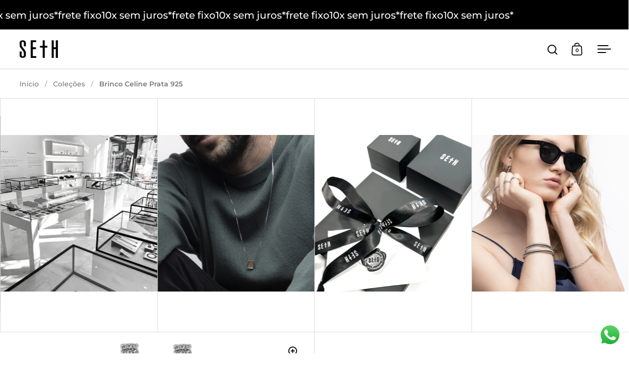

--- FILE ---
content_type: text/html; charset=utf-8
request_url: https://www.sethstore.com.br/products/brinco-franja-trio-prata-com-pedra-br
body_size: 71714
content:
<!doctype html><html class="no-js" lang="pt-BR" dir="ltr">
  <head>

    <meta name="google-site-verification" content="qEFmb5_pOGemq7nawBALmV6sRHTQrT2fvw04VKgV7NY">

    <!-- Google Tag Manager -->
    <script>
      (function (w, d, s, l, i) {
        w[l] = w[l] || [];
        w[l].push({ 'gtm.start': new Date().getTime(), event: 'gtm.js' });
        var f = d.getElementsByTagName(s)[0],
          j = d.createElement(s),
          dl = l != 'dataLayer' ? '&l=' + l : '';
        j.async = true;
        j.src = 'https://www.googletagmanager.com/gtm.js?id=' + i + dl;
        f.parentNode.insertBefore(j, f);
      })(window, document, 'script', 'dataLayer', 'GTM-W2RBX8JZ');
    </script>
    <!-- End Google Tag Manager -->

    <script type="text/javascript">
      (function (c, l, a, r, i, t, y) {
        c[a] =
          c[a] ||
          function () {
            (c[a].q = c[a].q || []).push(arguments);
          };
        t = l.createElement(r);
        t.async = 1;
        t.src = 'https://www.clarity.ms/tag/' + i;
        y = l.getElementsByTagName(r)[0];
        y.parentNode.insertBefore(t, y);
      })(window, document, 'clarity', 'script', 'k9zh5ba74k');
    </script>

    <script>

if(!window.jQuery){
    var jqueryScript = document.createElement('script');
    jqueryScript.setAttribute('src','https://ajax.googleapis.com/ajax/libs/jquery/3.6.0/jquery.min.js'); 
    document.head.appendChild(jqueryScript); 
}

__DL__jQueryinterval = setInterval(function(){
    // wait for jQuery to load & run script after jQuery has loaded
    if(window.jQuery){
        // search parameters
        getURLParams = function(name, url){
            if (!url) url = window.location.href;
            name = name.replace(/[\[\]]/g, "\\$&");
            var regex = new RegExp("[?&]" + name + "(=([^&#]*)|&|#|$)"),
            results = regex.exec(url);
            if (!results) return null;
            if (!results[2]) return '';
            return decodeURIComponent(results[2].replace(/\+/g, " "));
        };
        
        /**********************
        * DYNAMIC DEPENDENCIES
        ***********************/
        
        __DL__ = {
            dynamicCart: true,  // if cart is dynamic (meaning no refresh on cart add) set to true
            debug: false, // if true, console messages will be displayed
            cart: null,
            wishlist: null,
            removeCart: null
        };
        
        customBindings = {
            cartTriggers: [],
            viewCart: [],
            removeCartTrigger: [],
            cartVisableSelector: [],
            promoSubscriptionsSelectors: [],
            promoSuccess: [],
            ctaSelectors: [],
            newsletterSelectors: [],
            newsletterSuccess: [],
            searchPage: [],
            wishlistSelector: [],
            removeWishlist: [],
            wishlistPage: [],
            searchTermQuery: [getURLParams('q')], // replace var with correct query
        };
        
        /* DO NOT EDIT */
        defaultBindings = {
            cartTriggers: ['form[action="/cart/add"] [type="submit"],.add-to-cart,.cart-btn'],
            viewCart: ['form[action="/cart"],.my-cart,.trigger-cart,#mobileCart'],
            removeCartTrigger: ['[href*="/cart/change"]'],
            cartVisableSelector: ['.inlinecart.is-active,.inline-cart.is-active'],
            promoSubscriptionsSelectors: [],
            promoSuccess: [],
            ctaSelectors: [],
            newsletterSelectors: ['input.contact_email'],
            newsletterSuccess: ['.success_message'],
            searchPage: ['search'],
            wishlistSelector: [],
            removeWishlist: [],
            wishlistPage: []
        };
        
        // stitch bindings
        objectArray = customBindings;
        outputObject = __DL__;
        
        applyBindings = function(objectArray, outputObject){
            for (var x in objectArray) {  
                var key = x;
                var objs = objectArray[x]; 
                values = [];    
                if(objs.length > 0){    
                    values.push(objs);
                    if(key in outputObject){              
                        values.push(outputObject[key]); 
                        outputObject[key] = values.join(", "); 
                    }else{        
                        outputObject[key] = values.join(", ");
                    }   
                }  
            }
        };
        
        applyBindings(customBindings, __DL__);
        applyBindings(defaultBindings, __DL__);
        
        /**********************
        * PREREQUISITE LIBRARIES 
        ***********************/
        
        clearInterval(__DL__jQueryinterval);
        
        // jquery-cookies.js
        if(typeof $.cookie!==undefined){
            (function(a){if(typeof define==='function'&&define.amd){define(['jquery'],a)}else if(typeof exports==='object'){module.exports=a(require('jquery'))}else{a(jQuery)}}(function($){var g=/\+/g;function encode(s){return h.raw?s:encodeURIComponent(s)}function decode(s){return h.raw?s:decodeURIComponent(s)}function stringifyCookieValue(a){return encode(h.json?JSON.stringify(a):String(a))}function parseCookieValue(s){if(s.indexOf('"')===0){s=s.slice(1,-1).replace(/\\"/g,'"').replace(/\\\\/g,'\\')}try{s=decodeURIComponent(s.replace(g,' '));return h.json?JSON.parse(s):s}catch(e){}}function read(s,a){var b=h.raw?s:parseCookieValue(s);return $.isFunction(a)?a(b):b}var h=$.cookie=function(a,b,c){if(arguments.length>1&&!$.isFunction(b)){c=$.extend({},h.defaults,c);if(typeof c.expires==='number'){var d=c.expires,t=c.expires=new Date();t.setMilliseconds(t.getMilliseconds()+d*864e+5)}return(document.cookie=[encode(a),'=',stringifyCookieValue(b),c.expires?'; expires='+c.expires.toUTCString():'',c.path?'; path='+c.path:'',c.domain?'; domain='+c.domain:'',c.secure?'; secure':''].join(''))}var e=a?undefined:{},cookies=document.cookie?document.cookie.split('; '):[],i=0,l=cookies.length;for(;i<l;i++){var f=cookies[i].split('='),name=decode(f.shift()),cookie=f.join('=');if(a===name){e=read(cookie,b);break}if(!a&&(cookie=read(cookie))!==undefined){e[name]=cookie}}return e};h.defaults={};$.removeCookie=function(a,b){$.cookie(a,'',$.extend({},b,{expires:-1}));return!$.cookie(a)}}))}
        
        /**********************
        * Begin dataLayer Build 
        ***********************/
        
        window.dataLayer = window.dataLayer || [];  // init data layer if doesn't already exist

        var template = "product"; 
        
        /**
        * Landing Page Cookie
        * 1. Detect if user just landed on the site
        * 2. Only fires if Page Title matches website */
        
        $.cookie.raw = true;
        if ($.cookie('landingPage') === undefined || $.cookie('landingPage').length === 0) {
            var landingPage = true;
            $.cookie('landingPage', unescape);
            $.removeCookie('landingPage', {path: '/'});
            $.cookie('landingPage', 'landed', {path: '/'});
        } else {
            var landingPage = false;
            $.cookie('landingPage', unescape);
            $.removeCookie('landingPage', {path: '/'});
            $.cookie('landingPage', 'refresh', {path: '/'});
        }
        if (__DL__.debug) {
            console.log('Landing Page: ' + landingPage);
        }
        
        /** 
        * Log State Cookie */
        
        
        var isLoggedIn = false;
        
        if (!isLoggedIn) {
            $.cookie('logState', unescape);
            $.removeCookie('logState', {path: '/'});
            $.cookie('logState', 'loggedOut', {path: '/'});
        } else {
            if ($.cookie('logState') === 'loggedOut' || $.cookie('logState') === undefined) {
                $.cookie('logState', unescape);
                $.removeCookie('logState', {path: '/'});
                $.cookie('logState', 'firstLog', {path: '/'});
            } else if ($.cookie('logState') === 'firstLog') {
                $.cookie('logState', unescape);
                $.removeCookie('logState', {path: '/'});
                $.cookie('logState', 'refresh', {path: '/'});
            }
        }
        
        if ($.cookie('logState') === 'firstLog') {
            var firstLog = true;
        } else {
            var firstLog = false;
        }
        
        /**********************
        * DATALAYER SECTIONS 
        ***********************/
        
        /**
        * DATALAYER: Landing Page
        * Fires any time a user first lands on the site. */
        
        if ($.cookie('landingPage') === 'landed') {
            dataLayer.push({
                'pageType': 'Landing',
                'event': 'first_time_visitor'
            });
        }
        
        /** 
        * DATALAYER: Log State
        * 1. Determine if user is logged in or not.
        * 2. Return User specific data. */
        
        var logState = {
            
            
            'logState' : "Logged Out",
            
            
            'firstLog'      : firstLog,
            'customerEmail' : null,
            'timestamp'     : Date().replace(/\(.*?\)/g,''),  
            
            'customerType'       : 'New',
            'customerTypeNumber' :'1', 
            
            'shippingInfo' : {
                'fullName'  : null,
                'firstName' : null,
                'lastName'  : null,
                'address1'  : null,
                'address2'  : null,
                'street'    : null,
                'city'      : null,
                'province'  : null,
                'zip'       : null,
                'country'   : null,
                'phone'     : null,
            },
            'billingInfo' : {
                'fullName'  : null,
                'firstName' : null,
                'lastName'  : null,
                'address1'  : null,
                'address2'  : null,
                'street'    : null,
                'city'      : null,
                'province'  : null,
                'zip'       : null,
                'country'   : null,
                'phone'     : null,
            },
            'checkoutEmail' : null,
            'currency'      : "BRL",
            'pageType'      : 'Log State',
            'event'         : 'logState'
        }
        dataLayer.push(logState);

        /** 
        * DATALAYER: Homepage */
        
        if(document.location.pathname == "/"){
            dataLayer.push({
                'pageType' : 'Homepage',
                'event'    : 'homepage',
                logState
            });
        }
      
        /** 
        * DATALAYER: 404 Pages
        * Fire on 404 Pages */
      	

        /** 
        * DATALAYER: Blog Articles
        * Fire on Blog Article Pages */
        
        
        /** DATALAYER: Product List Page (Collections, Category)
        * Fire on all product listing pages. */
        
            
        /** DATALAYER: Product Page
        * Fire on all Product View pages. */
          
            var ecommerce = {
                'items': [{
                    'item_id'        : 8494216839455,  
                    'item_variant'    : null,             
                    'item_name'      : "Brinco Celine Prata 925",
                    'price'           : "485.00",
                    'item_brand'      : "Seth",
                    'item_category'   : "BRINCO HIGH",
                    'item_list_name'  : null,
                    'description'     : "Brinco feito em prata 925 cravejado com Cristais.Referência: 11BI009",
                    'imageURL'        : 'https://www.sethstore.com.br/cdn/shop/files/16593_brinco-franja-trio-pr-9645-11bi009_z1_638212387638170359_grande.jpg?v=1743185026', 
                    'productURL'      : '/products/brinco-franja-trio-prata-com-pedra-br'
                }]
            };               
            dataLayer.push({
                'pageType' : 'Product',
                'event'    : 'view_item',
            	 ecommerce
            	});

            $(__DL__.cartTriggers).click(function(){
				dataLayer.push({                    
                    'event'    : 'add_to_cart',
                    ecommerce
               	});                  
            });              
  		
      
        /** DATALAYER: Cart View
        * Fire anytime a user views their cart (non-dynamic) */               
        
                
        /** DATALAYER: Checkout on Shopify Plus **/
        if(Shopify.Checkout){
            var ecommerce = {
                'transaction_id': 'null',
                'affiliation': "Seth Ecommerce",
                'value': "",
                'tax': "",
                'shipping': "",
                'subtotal': "",
                'currency': null,
                
                'email': null,
                'items':[],
                };
            if(Shopify.Checkout.step){ 
                if(Shopify.Checkout.step.length > 0){
                    if (Shopify.Checkout.step === 'contact_information'){
                        dataLayer.push({
                            'event'    :'begin_checkout',
                            'pageType' :'Customer Information',
                            'step': 1,
                        	ecommerce
                        });
                    }else if (Shopify.Checkout.step === 'shipping_method'){
                        dataLayer.push({
                            'event'    :'add_shipping_info',
                            'pageType' :'Shipping Information',
                            ecommerce
                        });
                    }else if( Shopify.Checkout.step === "payment_method" ){
                        dataLayer.push({
                            'event'    :'add_payment_info',
                            'pageType' :'Add Payment Info',
                        	ecommerce
                        });
                    }
                }
                            
                /** DATALAYER: Transaction */
                if(Shopify.Checkout.page == "thank_you"){
                    dataLayer.push({
                    'pageType' :'Transaction',
                    'event'    :'purchase',
                    ecommerce
                    });
                }               
            }
        }
              
	    /** DOM Ready **/	
        $(document).ready(function() {

            /** DATALAYER: Search Results */
            var searchPage = new RegExp(__DL__.searchPage, "g");
            if(document.location.pathname.match(searchPage)){
                var ecommerce = {
                    items :[],
                };
                dataLayer.push({
                    'pageType'   : "Search",
                    'search_term' : __DL__.searchTermQuery,                                       
                    'event'      : "search",
                    'item_list_name'  : null,
                    ecommerce
                });    
            }
            
            /** DATALAYER: Remove From Cart **/
            

            /** Google Tag Manager **/
            (function(w,d,s,l,i){w[l]=w[l]||[];w[l].push({'gtm.start':
            new Date().getTime(),event:'gtm.js'});var f=d.getElementsByTagName(s)[0],
            j=d.createElement(s),dl=l!='dataLayer'?'&l='+l:'';j.async=true;j.src=
            'https://www.googletagmanager.com/gtm.js?id='+i+dl;f.parentNode.insertBefore(j,f);
            })(window,document,'script','dataLayer','GTM-W2RBX8JZ');

        }); // document ready
    }
}, 500);
  
</script>              

    <meta charset="utf-8">
    <meta name="viewport" content="width=device-width, initial-scale=1.0, height=device-height, minimum-scale=1.0">
    <meta http-equiv="X-UA-Compatible" content="IE=edge"><link rel="shortcut icon" href="//www.sethstore.com.br/cdn/shop/files/Design_sem_nome_1.png?crop=center&height=32&v=1695755002&width=32" type="image/png"><title>Brinco Celine Prata 925 &ndash; Seth Ecommerce
</title><meta name="description" content="Brinco feito em prata 925 cravejado com Cristais. Referência: 11BI009">

<meta property="og:site_name" content="Seth Ecommerce">
<meta property="og:url" content="https://www.sethstore.com.br/products/brinco-franja-trio-prata-com-pedra-br">
<meta property="og:title" content="Brinco Celine Prata 925">
<meta property="og:type" content="product">
<meta property="og:description" content="Brinco feito em prata 925 cravejado com Cristais. Referência: 11BI009"><meta property="og:image" content="http://www.sethstore.com.br/cdn/shop/files/16593_brinco-franja-trio-pr-9645-11bi009_z1_638212387638170359.jpg?v=1743185026">
  <meta property="og:image:secure_url" content="https://www.sethstore.com.br/cdn/shop/files/16593_brinco-franja-trio-pr-9645-11bi009_z1_638212387638170359.jpg?v=1743185026">
  <meta property="og:image:width" content="1280">
  <meta property="og:image:height" content="1280"><meta property="og:price:amount" content="485,00">
  <meta property="og:price:currency" content="BRL"><meta name="twitter:card" content="summary_large_image">
<meta name="twitter:title" content="Brinco Celine Prata 925">
<meta name="twitter:description" content="Brinco feito em prata 925 cravejado com Cristais. Referência: 11BI009"><script type="application/ld+json">
  [
    {
      "@context": "https://schema.org",
      "@type": "WebSite",
      "name": "Seth Ecommerce",
      "url": "https:\/\/www.sethstore.com.br"
    },
    {
      "@context": "https://schema.org",
      "@type": "Organization",
      "name": "Seth Ecommerce",
      "url": "https:\/\/www.sethstore.com.br"
    }
  ]
</script>

<script type="application/ld+json">
{
  "@context": "http://schema.org",
  "@type": "BreadcrumbList",
  "itemListElement": [
    {
      "@type": "ListItem",
      "position": 1,
      "name": "Início",
      "item": "https://www.sethstore.com.br"
    },{
        "@type": "ListItem",
        "position": 2,
        "name": "Brinco Celine Prata 925",
        "item": "https://www.sethstore.com.br/products/brinco-franja-trio-prata-com-pedra-br"
      }]
}
</script><script type="application/ld+json">
  {
    "@context": "http://schema.org",
    "@type": "Product",
    "name": "Brinco Celine Prata 925",
    "url": "https:\/\/www.sethstore.com.br\/products\/brinco-franja-trio-prata-com-pedra-br",
    "offers": [{
          "@type" : "Offer","sku": "22993.11673","availability" : "http://schema.org/InStock",
          "price" : 485.0,
          "priceCurrency" : "BRL",
          "url" : "https:\/\/www.sethstore.com.br\/products\/brinco-franja-trio-prata-com-pedra-br?variant=46054228295967"
        }
],
    "brand": {
      "@type": "Brand",
      "name": "Seth"
    },
    "description": "\nBrinco feito em prata 925 cravejado com Cristais.\nReferência: 11BI009",
    "category": "BRINCO HIGH","sku": "22993.11673",
    "image": {
      "@type": "ImageObject",
      "url": "https:\/\/www.sethstore.com.br\/cdn\/shop\/files\/16593_brinco-franja-trio-pr-9645-11bi009_z1_638212387638170359.jpg?v=1743185026",
      "image": "https:\/\/www.sethstore.com.br\/cdn\/shop\/files\/16593_brinco-franja-trio-pr-9645-11bi009_z1_638212387638170359.jpg?v=1743185026",
      "name": "Brinco Celine Prata 925",
      "width": "1280",
      "height": "1280"
    }
  }
  </script><link rel="canonical" href="https://www.sethstore.com.br/products/brinco-franja-trio-prata-com-pedra-br">

    <link rel="preconnect" href="https://cdn.shopify.com"><link rel="preconnect" href="https://fonts.shopifycdn.com" crossorigin><link href="//www.sethstore.com.br/cdn/shop/t/11/assets/theme.css?v=135438739796265121251726580113" as="style" rel="preload"><link href="//www.sethstore.com.br/cdn/shop/t/11/assets/section-header.css?v=103373300089020346081718634310" as="style" rel="preload"><link href="//www.sethstore.com.br/cdn/shop/t/11/assets/component-slider.css?v=8095672625576475451716475120" as="style" rel="preload"><link href="//www.sethstore.com.br/cdn/shop/t/11/assets/component-product-item.css?v=18920938428353358311726580110" as="style" rel="preload"><link href="//www.sethstore.com.br/cdn/shop/t/11/assets/section-main-product.css?v=12380318985682738211716475119" as="style" rel="preload"><link rel="preload" as="image" href="//www.sethstore.com.br/cdn/shop/files/16593_brinco-franja-trio-pr-9645-11bi009_z1_638212387638170359.jpg?v=1743185026&width=480" imagesrcset="//www.sethstore.com.br/cdn/shop/files/16593_brinco-franja-trio-pr-9645-11bi009_z1_638212387638170359.jpg?v=1743185026&width=240 240w,//www.sethstore.com.br/cdn/shop/files/16593_brinco-franja-trio-pr-9645-11bi009_z1_638212387638170359.jpg?v=1743185026&width=360 360w,//www.sethstore.com.br/cdn/shop/files/16593_brinco-franja-trio-pr-9645-11bi009_z1_638212387638170359.jpg?v=1743185026&width=420 420w,//www.sethstore.com.br/cdn/shop/files/16593_brinco-franja-trio-pr-9645-11bi009_z1_638212387638170359.jpg?v=1743185026&width=480 480w,//www.sethstore.com.br/cdn/shop/files/16593_brinco-franja-trio-pr-9645-11bi009_z1_638212387638170359.jpg?v=1743185026&width=640 640w,//www.sethstore.com.br/cdn/shop/files/16593_brinco-franja-trio-pr-9645-11bi009_z1_638212387638170359.jpg?v=1743185026&width=840 840w,//www.sethstore.com.br/cdn/shop/files/16593_brinco-franja-trio-pr-9645-11bi009_z1_638212387638170359.jpg?v=1743185026&width=1080 1080w,//www.sethstore.com.br/cdn/shop/files/16593_brinco-franja-trio-pr-9645-11bi009_z1_638212387638170359.jpg?v=1743185026&width=1280 1280w" imagesizes="(max-width: 1024px) and (orientation: portrait) 100vw, (max-width: 768px) 100vw, 50vw"><link rel="preload" href="//www.sethstore.com.br/cdn/fonts/montserrat/montserrat_n6.1326b3e84230700ef15b3a29fb520639977513e0.woff2" as="font" type="font/woff2" crossorigin><link rel="preload" href="//www.sethstore.com.br/cdn/fonts/montserrat/montserrat_n5.07ef3781d9c78c8b93c98419da7ad4fbeebb6635.woff2" as="font" type="font/woff2" crossorigin><style>



@font-face {
  font-family: Montserrat;
  font-weight: 600;
  font-style: normal;
  font-display: swap;
  src: url("//www.sethstore.com.br/cdn/fonts/montserrat/montserrat_n6.1326b3e84230700ef15b3a29fb520639977513e0.woff2") format("woff2"),
       url("//www.sethstore.com.br/cdn/fonts/montserrat/montserrat_n6.652f051080eb14192330daceed8cd53dfdc5ead9.woff") format("woff");
}
@font-face {
  font-family: Montserrat;
  font-weight: 500;
  font-style: normal;
  font-display: swap;
  src: url("//www.sethstore.com.br/cdn/fonts/montserrat/montserrat_n5.07ef3781d9c78c8b93c98419da7ad4fbeebb6635.woff2") format("woff2"),
       url("//www.sethstore.com.br/cdn/fonts/montserrat/montserrat_n5.adf9b4bd8b0e4f55a0b203cdd84512667e0d5e4d.woff") format("woff");
}
@font-face {
  font-family: Montserrat;
  font-weight: 600;
  font-style: normal;
  font-display: swap;
  src: url("//www.sethstore.com.br/cdn/fonts/montserrat/montserrat_n6.1326b3e84230700ef15b3a29fb520639977513e0.woff2") format("woff2"),
       url("//www.sethstore.com.br/cdn/fonts/montserrat/montserrat_n6.652f051080eb14192330daceed8cd53dfdc5ead9.woff") format("woff");
}
@font-face {
  font-family: Montserrat;
  font-weight: 500;
  font-style: italic;
  font-display: swap;
  src: url("//www.sethstore.com.br/cdn/fonts/montserrat/montserrat_i5.d3a783eb0cc26f2fda1e99d1dfec3ebaea1dc164.woff2") format("woff2"),
       url("//www.sethstore.com.br/cdn/fonts/montserrat/montserrat_i5.76d414ea3d56bb79ef992a9c62dce2e9063bc062.woff") format("woff");
}
</style>
<style>

  :root {

    /* Main color scheme */

    --main-text: #111111;
    --main-text-hover: rgba(17, 17, 17, 0.82);
    --main-text-foreground: #fff;
    
    --main-background: #ffffff;
    --main-background-secondary: rgba(17, 17, 17, 0.18);
    --main-background-third: rgba(17, 17, 17, 0.03);
    --main-borders: rgba(17, 17, 17, 0.08);
    --grid-borders: rgba(17, 17, 17, 0.15);

    /* Header & sidebars color scheme */
    
    --header-text: #000000;
    --header-text-foreground: #fff;
    
    --header-background: #fff;
    --header-background-secondary: rgba(0, 0, 0, 0.18);
    --header-borders: rgba(0, 0, 0, 0.08);
    --header-grid-borders: rgba(0, 0, 0, 0.17);--cart-image-border: 1px solid #f1f1f1;/* Footer color scheme */

    --footer-text: ;
    --footer-text-foreground: #fff;
    
    --footer-background: ;
    --footer-background-secondary: ;
    --footer-borders: ;

    --grid-image-padding: 2%;
    --grid-image-background: rgba(0,0,0,0);

    /* Buttons radius */

    --buttons-radius: 8px;

    /* Font variables */

    --font-stack-headings: Montserrat, sans-serif;
    --font-weight-headings: 600;
    --font-style-headings: normal;

    --font-stack-body: Montserrat, sans-serif;
    --font-weight-body: 500;--font-weight-body-bold: 600;--font-style-body: normal;

    --base-headings-size: 56;
    --base-headings-line: 1;
    --base-body-size: 16;
    --base-body-line: 1.6;

  }

  select, .regular-select-cover, .facets__disclosure:after {
    background-image: url("data:image/svg+xml,%0A%3Csvg width='14' height='9' viewBox='0 0 14 9' fill='none' xmlns='http://www.w3.org/2000/svg'%3E%3Cpath d='M8.42815 7.47604L7.01394 8.89025L0.528658 2.40497L1.94287 0.990753L8.42815 7.47604Z' fill='rgb(17, 17, 17)'/%3E%3Cpath d='M6.98591 8.89025L5.5717 7.47604L12.057 0.990755L13.4712 2.40497L6.98591 8.89025Z' fill='rgb(17, 17, 17)'/%3E%3C/svg%3E%0A");
  }sidebar-drawer {
    --main-text: #000000;
    --main-text-foreground: #fff;
    --main-background-secondary: rgba(0, 0, 0, 0.18);
    --main-borders: rgba(0, 0, 0, 0.08);
    }
    sidebar-drawer select, sidebar-drawer .regular-select-cover, sidebar-drawer .facets__disclosure:after {
      background-image: url("data:image/svg+xml,%0A%3Csvg width='14' height='9' viewBox='0 0 14 9' fill='none' xmlns='http://www.w3.org/2000/svg'%3E%3Cpath d='M8.42815 7.47604L7.01394 8.89025L0.528658 2.40497L1.94287 0.990753L8.42815 7.47604Z' fill='rgb(0, 0, 0)'/%3E%3Cpath d='M6.98591 8.89025L5.5717 7.47604L12.057 0.990755L13.4712 2.40497L6.98591 8.89025Z' fill='rgb(0, 0, 0)'/%3E%3C/svg%3E%0A");
    }</style><link href="//www.sethstore.com.br/cdn/shop/t/11/assets/custom.css?v=111603181540343972631727363334" rel="stylesheet" type="text/css" media="all" />
    <link href="//www.sethstore.com.br/cdn/shop/t/11/assets/theme.css?v=135438739796265121251726580113" rel="stylesheet" type="text/css" media="all" />
    <link href="//www.sethstore.com.br/cdn/shop/t/11/assets/tailwind.css?v=118995473296150923301725566084" rel="stylesheet" type="text/css" media="all" />
    <link
      rel="stylesheet"
      href="https://cdnjs.cloudflare.com/ajax/libs/splidejs/4.1.4/css/splide.min.css"
      integrity="sha512-KhFXpe+VJEu5HYbJyKQs9VvwGB+jQepqb4ZnlhUF/jQGxYJcjdxOTf6cr445hOc791FFLs18DKVpfrQnONOB1g=="
      crossorigin="anonymous"
      referrerpolicy="no-referrer"
    >
    <script defer src="https://cdn.jsdelivr.net/npm/@alpinejs/focus@3.x.x/dist/cdn.min.js"></script>
    <script defer src="https://cdn.jsdelivr.net/npm/@alpinejs/intersect@3.x.x/dist/cdn.min.js"></script>
    <script defer src="https://cdn.jsdelivr.net/npm/alpinejs@3.14.0/dist/cdn.min.js"></script>
    <script
      async
      src="https://cdnjs.cloudflare.com/ajax/libs/splidejs/4.1.4/js/splide.min.js"
      integrity="sha512-4TcjHXQMLM7Y6eqfiasrsnRCc8D/unDeY1UGKGgfwyLUCTsHYMxF7/UHayjItKQKIoP6TTQ6AMamb9w2GMAvNg=="
      crossorigin="anonymous"
      referrerpolicy="no-referrer"
    >      
    </script>
    <script 
      async 
      src="https://cdn.jsdelivr.net/npm/@splidejs/splide-extension-auto-scroll@0.5.3/dist/js/splide-extension-auto-scroll.min.js" 
      integrity="sha256-A+2opyqhvbBV8tbd9mIM8w9zvvMYHOawY03BQRtq7Kw=" 
      crossorigin="anonymous"
    >
    </script>

    <script>window.performance && window.performance.mark && window.performance.mark('shopify.content_for_header.start');</script><meta name="google-site-verification" content="iCvy-YC8w6_smwDNoV_Rnfop7daNwurhBcH2xyRVUJE">
<meta id="shopify-digital-wallet" name="shopify-digital-wallet" content="/78188708127/digital_wallets/dialog">
<link rel="alternate" hreflang="x-default" href="https://www.sethstore.com.br/products/brinco-franja-trio-prata-com-pedra-br">
<link rel="alternate" hreflang="en" href="https://www.sethstore.com.br/en/products/brinco-franja-trio-prata-com-pedra-br">
<link rel="alternate" hreflang="es" href="https://www.sethstore.com.br/es/products/brinco-franja-trio-prata-com-pedra-br">
<link rel="alternate" type="application/json+oembed" href="https://www.sethstore.com.br/products/brinco-franja-trio-prata-com-pedra-br.oembed">
<script async="async" src="/checkouts/internal/preloads.js?locale=pt-BR"></script>
<script id="shopify-features" type="application/json">{"accessToken":"d9f50422a03c9fe5fb6d015a2586d93f","betas":["rich-media-storefront-analytics"],"domain":"www.sethstore.com.br","predictiveSearch":true,"shopId":78188708127,"locale":"pt-br"}</script>
<script>var Shopify = Shopify || {};
Shopify.shop = "sethstore-com-br.myshopify.com";
Shopify.locale = "pt-BR";
Shopify.currency = {"active":"BRL","rate":"1.0"};
Shopify.country = "BR";
Shopify.theme = {"name":"seth-theme\/main","id":167864664351,"schema_name":"Split","schema_version":"4.1.1","theme_store_id":null,"role":"main"};
Shopify.theme.handle = "null";
Shopify.theme.style = {"id":null,"handle":null};
Shopify.cdnHost = "www.sethstore.com.br/cdn";
Shopify.routes = Shopify.routes || {};
Shopify.routes.root = "/";</script>
<script type="module">!function(o){(o.Shopify=o.Shopify||{}).modules=!0}(window);</script>
<script>!function(o){function n(){var o=[];function n(){o.push(Array.prototype.slice.apply(arguments))}return n.q=o,n}var t=o.Shopify=o.Shopify||{};t.loadFeatures=n(),t.autoloadFeatures=n()}(window);</script>
<script id="shop-js-analytics" type="application/json">{"pageType":"product"}</script>
<script defer="defer" async type="module" src="//www.sethstore.com.br/cdn/shopifycloud/shop-js/modules/v2/client.init-shop-cart-sync_CPYaOTYF.pt-BR.esm.js"></script>
<script defer="defer" async type="module" src="//www.sethstore.com.br/cdn/shopifycloud/shop-js/modules/v2/chunk.common_B3UA81o8.esm.js"></script>
<script type="module">
  await import("//www.sethstore.com.br/cdn/shopifycloud/shop-js/modules/v2/client.init-shop-cart-sync_CPYaOTYF.pt-BR.esm.js");
await import("//www.sethstore.com.br/cdn/shopifycloud/shop-js/modules/v2/chunk.common_B3UA81o8.esm.js");

  window.Shopify.SignInWithShop?.initShopCartSync?.({"fedCMEnabled":true,"windoidEnabled":true});

</script>
<script id="__st">var __st={"a":78188708127,"offset":-10800,"reqid":"dac2a154-c1f8-4b76-8f8e-9f5256c88cb0-1764275420","pageurl":"www.sethstore.com.br\/products\/brinco-franja-trio-prata-com-pedra-br","u":"e3a36bebf062","p":"product","rtyp":"product","rid":8494216839455};</script>
<script>window.ShopifyPaypalV4VisibilityTracking = true;</script>
<script id="captcha-bootstrap">!function(){'use strict';const t='contact',e='account',n='new_comment',o=[[t,t],['blogs',n],['comments',n],[t,'customer']],c=[[e,'customer_login'],[e,'guest_login'],[e,'recover_customer_password'],[e,'create_customer']],r=t=>t.map((([t,e])=>`form[action*='/${t}']:not([data-nocaptcha='true']) input[name='form_type'][value='${e}']`)).join(','),a=t=>()=>t?[...document.querySelectorAll(t)].map((t=>t.form)):[];function s(){const t=[...o],e=r(t);return a(e)}const i='password',u='form_key',d=['recaptcha-v3-token','g-recaptcha-response','h-captcha-response',i],f=()=>{try{return window.sessionStorage}catch{return}},m='__shopify_v',_=t=>t.elements[u];function p(t,e,n=!1){try{const o=window.sessionStorage,c=JSON.parse(o.getItem(e)),{data:r}=function(t){const{data:e,action:n}=t;return t[m]||n?{data:e,action:n}:{data:t,action:n}}(c);for(const[e,n]of Object.entries(r))t.elements[e]&&(t.elements[e].value=n);n&&o.removeItem(e)}catch(o){console.error('form repopulation failed',{error:o})}}const l='form_type',E='cptcha';function T(t){t.dataset[E]=!0}const w=window,h=w.document,L='Shopify',v='ce_forms',y='captcha';let A=!1;((t,e)=>{const n=(g='f06e6c50-85a8-45c8-87d0-21a2b65856fe',I='https://cdn.shopify.com/shopifycloud/storefront-forms-hcaptcha/ce_storefront_forms_captcha_hcaptcha.v1.5.2.iife.js',D={infoText:'Protegido por hCaptcha',privacyText:'Privacidade',termsText:'Termos'},(t,e,n)=>{const o=w[L][v],c=o.bindForm;if(c)return c(t,g,e,D).then(n);var r;o.q.push([[t,g,e,D],n]),r=I,A||(h.body.append(Object.assign(h.createElement('script'),{id:'captcha-provider',async:!0,src:r})),A=!0)});var g,I,D;w[L]=w[L]||{},w[L][v]=w[L][v]||{},w[L][v].q=[],w[L][y]=w[L][y]||{},w[L][y].protect=function(t,e){n(t,void 0,e),T(t)},Object.freeze(w[L][y]),function(t,e,n,w,h,L){const[v,y,A,g]=function(t,e,n){const i=e?o:[],u=t?c:[],d=[...i,...u],f=r(d),m=r(i),_=r(d.filter((([t,e])=>n.includes(e))));return[a(f),a(m),a(_),s()]}(w,h,L),I=t=>{const e=t.target;return e instanceof HTMLFormElement?e:e&&e.form},D=t=>v().includes(t);t.addEventListener('submit',(t=>{const e=I(t);if(!e)return;const n=D(e)&&!e.dataset.hcaptchaBound&&!e.dataset.recaptchaBound,o=_(e),c=g().includes(e)&&(!o||!o.value);(n||c)&&t.preventDefault(),c&&!n&&(function(t){try{if(!f())return;!function(t){const e=f();if(!e)return;const n=_(t);if(!n)return;const o=n.value;o&&e.removeItem(o)}(t);const e=Array.from(Array(32),(()=>Math.random().toString(36)[2])).join('');!function(t,e){_(t)||t.append(Object.assign(document.createElement('input'),{type:'hidden',name:u})),t.elements[u].value=e}(t,e),function(t,e){const n=f();if(!n)return;const o=[...t.querySelectorAll(`input[type='${i}']`)].map((({name:t})=>t)),c=[...d,...o],r={};for(const[a,s]of new FormData(t).entries())c.includes(a)||(r[a]=s);n.setItem(e,JSON.stringify({[m]:1,action:t.action,data:r}))}(t,e)}catch(e){console.error('failed to persist form',e)}}(e),e.submit())}));const S=(t,e)=>{t&&!t.dataset[E]&&(n(t,e.some((e=>e===t))),T(t))};for(const o of['focusin','change'])t.addEventListener(o,(t=>{const e=I(t);D(e)&&S(e,y())}));const B=e.get('form_key'),M=e.get(l),P=B&&M;t.addEventListener('DOMContentLoaded',(()=>{const t=y();if(P)for(const e of t)e.elements[l].value===M&&p(e,B);[...new Set([...A(),...v().filter((t=>'true'===t.dataset.shopifyCaptcha))])].forEach((e=>S(e,t)))}))}(h,new URLSearchParams(w.location.search),n,t,e,['guest_login'])})(!0,!0)}();</script>
<script integrity="sha256-52AcMU7V7pcBOXWImdc/TAGTFKeNjmkeM1Pvks/DTgc=" data-source-attribution="shopify.loadfeatures" defer="defer" src="//www.sethstore.com.br/cdn/shopifycloud/storefront/assets/storefront/load_feature-81c60534.js" crossorigin="anonymous"></script>
<script data-source-attribution="shopify.dynamic_checkout.dynamic.init">var Shopify=Shopify||{};Shopify.PaymentButton=Shopify.PaymentButton||{isStorefrontPortableWallets:!0,init:function(){window.Shopify.PaymentButton.init=function(){};var t=document.createElement("script");t.src="https://www.sethstore.com.br/cdn/shopifycloud/portable-wallets/latest/portable-wallets.pt-br.js",t.type="module",document.head.appendChild(t)}};
</script>
<script data-source-attribution="shopify.dynamic_checkout.buyer_consent">
  function portableWalletsHideBuyerConsent(e){var t=document.getElementById("shopify-buyer-consent"),n=document.getElementById("shopify-subscription-policy-button");t&&n&&(t.classList.add("hidden"),t.setAttribute("aria-hidden","true"),n.removeEventListener("click",e))}function portableWalletsShowBuyerConsent(e){var t=document.getElementById("shopify-buyer-consent"),n=document.getElementById("shopify-subscription-policy-button");t&&n&&(t.classList.remove("hidden"),t.removeAttribute("aria-hidden"),n.addEventListener("click",e))}window.Shopify?.PaymentButton&&(window.Shopify.PaymentButton.hideBuyerConsent=portableWalletsHideBuyerConsent,window.Shopify.PaymentButton.showBuyerConsent=portableWalletsShowBuyerConsent);
</script>
<script>
  function portableWalletsCleanup(e){e&&e.src&&console.error("Failed to load portable wallets script "+e.src);var t=document.querySelectorAll("shopify-accelerated-checkout .shopify-payment-button__skeleton, shopify-accelerated-checkout-cart .wallet-cart-button__skeleton"),e=document.getElementById("shopify-buyer-consent");for(let e=0;e<t.length;e++)t[e].remove();e&&e.remove()}function portableWalletsNotLoadedAsModule(e){e instanceof ErrorEvent&&"string"==typeof e.message&&e.message.includes("import.meta")&&"string"==typeof e.filename&&e.filename.includes("portable-wallets")&&(window.removeEventListener("error",portableWalletsNotLoadedAsModule),window.Shopify.PaymentButton.failedToLoad=e,"loading"===document.readyState?document.addEventListener("DOMContentLoaded",window.Shopify.PaymentButton.init):window.Shopify.PaymentButton.init())}window.addEventListener("error",portableWalletsNotLoadedAsModule);
</script>

<script type="module" src="https://www.sethstore.com.br/cdn/shopifycloud/portable-wallets/latest/portable-wallets.pt-br.js" onError="portableWalletsCleanup(this)" crossorigin="anonymous"></script>
<script nomodule>
  document.addEventListener("DOMContentLoaded", portableWalletsCleanup);
</script>

<link id="shopify-accelerated-checkout-styles" rel="stylesheet" media="screen" href="https://www.sethstore.com.br/cdn/shopifycloud/portable-wallets/latest/accelerated-checkout-backwards-compat.css" crossorigin="anonymous">
<style id="shopify-accelerated-checkout-cart">
        #shopify-buyer-consent {
  margin-top: 1em;
  display: inline-block;
  width: 100%;
}

#shopify-buyer-consent.hidden {
  display: none;
}

#shopify-subscription-policy-button {
  background: none;
  border: none;
  padding: 0;
  text-decoration: underline;
  font-size: inherit;
  cursor: pointer;
}

#shopify-subscription-policy-button::before {
  box-shadow: none;
}

      </style>

<script>window.performance && window.performance.mark && window.performance.mark('shopify.content_for_header.end');</script>

    <script>
      const rbi = [];
      const ribSetSize = (img) => {
        if (img.offsetWidth / parseInt(img.dataset.ratio) < img.offsetHeight) {
          img.setAttribute('sizes', `${Math.ceil(img.offsetHeight * parseInt(img.dataset.ratio))}px`);
        } else {
          img.setAttribute('sizes', `${Math.ceil(img.offsetWidth)}px`);
        }
      };
      function debounce(fn, wait) {
        let t;
        return (...args) => {
          clearTimeout(t);
          t = setTimeout(() => fn.apply(this, args), wait);
        };
      }
      window.KEYCODES = {
        TAB: 9,
        ESC: 27,
        DOWN: 40,
        RIGHT: 39,
        UP: 38,
        LEFT: 37,
        RETURN: 13,
      };
      window.addEventListener(
        'resize',
        debounce(() => {
          for (let img of rbi) {
            ribSetSize(img);
          }
        }, 250)
      );
    </script>

    <script>
      const ProductHeaderHelper = (productSelector) => {
        const originalHeader = document.querySelector(`${productSelector} .product-header`);
        let duplicateHeader = document.createElement('div');
        duplicateHeader.classList = 'product-header product-header--mobile';
        duplicateHeader.innerHTML = document.querySelector(`${productSelector} product-header`).innerHTML;
        duplicateHeader.querySelector('.price-reviews').id = '';
        document.querySelector(`${productSelector}`).prepend(duplicateHeader);
        const headerObserver = new MutationObserver((mutations) => {
          for (const mutation of mutations) {
            duplicateHeader.innerHTML = originalHeader.innerHTML;
          }
        });
        headerObserver.observe(originalHeader, { attributes: false, childList: true, subtree: true });
      };
    </script><noscript>
      <link rel="stylesheet" href="//www.sethstore.com.br/cdn/shop/t/11/assets/theme-noscript.css?v=78259120545182003951716475120">
    </noscript>

    <script src="//www.sethstore.com.br/cdn/shop/t/11/assets/component-video-background.js?v=144337521800850417181716475118" defer></script>

    

    


















 




 
    <div class="evm-wiser-popup-mainsection"></div>	
    
    <style type='text/css'>
  .baCountry{width:30px;height:20px;display:inline-block;vertical-align:middle;margin-right:6px;background-size:30px!important;border-radius:4px;background-repeat:no-repeat}
  .baCountry-traditional .baCountry{background-image:url(https://cdn.shopify.com/s/files/1/0194/1736/6592/t/1/assets/ba-flags.png?=14261939516959647149);height:19px!important}
  .baCountry-modern .baCountry{background-image:url(https://cdn.shopify.com/s/files/1/0194/1736/6592/t/1/assets/ba-flags.png?=14261939516959647149)}
  .baCountry-NO-FLAG{background-position:0 0}.baCountry-AD{background-position:0 -20px}.baCountry-AED{background-position:0 -40px}.baCountry-AFN{background-position:0 -60px}.baCountry-AG{background-position:0 -80px}.baCountry-AI{background-position:0 -100px}.baCountry-ALL{background-position:0 -120px}.baCountry-AMD{background-position:0 -140px}.baCountry-AOA{background-position:0 -160px}.baCountry-ARS{background-position:0 -180px}.baCountry-AS{background-position:0 -200px}.baCountry-AT{background-position:0 -220px}.baCountry-AUD{background-position:0 -240px}.baCountry-AWG{background-position:0 -260px}.baCountry-AZN{background-position:0 -280px}.baCountry-BAM{background-position:0 -300px}.baCountry-BBD{background-position:0 -320px}.baCountry-BDT{background-position:0 -340px}.baCountry-BE{background-position:0 -360px}.baCountry-BF{background-position:0 -380px}.baCountry-BGN{background-position:0 -400px}.baCountry-BHD{background-position:0 -420px}.baCountry-BIF{background-position:0 -440px}.baCountry-BJ{background-position:0 -460px}.baCountry-BMD{background-position:0 -480px}.baCountry-BND{background-position:0 -500px}.baCountry-BOB{background-position:0 -520px}.baCountry-BRL{background-position:0 -540px}.baCountry-BSD{background-position:0 -560px}.baCountry-BTN{background-position:0 -580px}.baCountry-BWP{background-position:0 -600px}.baCountry-BYN{background-position:0 -620px}.baCountry-BZD{background-position:0 -640px}.baCountry-CAD{background-position:0 -660px}.baCountry-CC{background-position:0 -680px}.baCountry-CDF{background-position:0 -700px}.baCountry-CG{background-position:0 -720px}.baCountry-CHF{background-position:0 -740px}.baCountry-CI{background-position:0 -760px}.baCountry-CK{background-position:0 -780px}.baCountry-CLP{background-position:0 -800px}.baCountry-CM{background-position:0 -820px}.baCountry-CNY{background-position:0 -840px}.baCountry-COP{background-position:0 -860px}.baCountry-CRC{background-position:0 -880px}.baCountry-CU{background-position:0 -900px}.baCountry-CX{background-position:0 -920px}.baCountry-CY{background-position:0 -940px}.baCountry-CZK{background-position:0 -960px}.baCountry-DE{background-position:0 -980px}.baCountry-DJF{background-position:0 -1000px}.baCountry-DKK{background-position:0 -1020px}.baCountry-DM{background-position:0 -1040px}.baCountry-DOP{background-position:0 -1060px}.baCountry-DZD{background-position:0 -1080px}.baCountry-EC{background-position:0 -1100px}.baCountry-EE{background-position:0 -1120px}.baCountry-EGP{background-position:0 -1140px}.baCountry-ER{background-position:0 -1160px}.baCountry-ES{background-position:0 -1180px}.baCountry-ETB{background-position:0 -1200px}.baCountry-EUR{background-position:0 -1220px}.baCountry-FI{background-position:0 -1240px}.baCountry-FJD{background-position:0 -1260px}.baCountry-FKP{background-position:0 -1280px}.baCountry-FO{background-position:0 -1300px}.baCountry-FR{background-position:0 -1320px}.baCountry-GA{background-position:0 -1340px}.baCountry-GBP{background-position:0 -1360px}.baCountry-GD{background-position:0 -1380px}.baCountry-GEL{background-position:0 -1400px}.baCountry-GHS{background-position:0 -1420px}.baCountry-GIP{background-position:0 -1440px}.baCountry-GL{background-position:0 -1460px}.baCountry-GMD{background-position:0 -1480px}.baCountry-GNF{background-position:0 -1500px}.baCountry-GQ{background-position:0 -1520px}.baCountry-GR{background-position:0 -1540px}.baCountry-GTQ{background-position:0 -1560px}.baCountry-GU{background-position:0 -1580px}.baCountry-GW{background-position:0 -1600px}.baCountry-HKD{background-position:0 -1620px}.baCountry-HNL{background-position:0 -1640px}.baCountry-HRK{background-position:0 -1660px}.baCountry-HTG{background-position:0 -1680px}.baCountry-HUF{background-position:0 -1700px}.baCountry-IDR{background-position:0 -1720px}.baCountry-IE{background-position:0 -1740px}.baCountry-ILS{background-position:0 -1760px}.baCountry-INR{background-position:0 -1780px}.baCountry-IO{background-position:0 -1800px}.baCountry-IQD{background-position:0 -1820px}.baCountry-IRR{background-position:0 -1840px}.baCountry-ISK{background-position:0 -1860px}.baCountry-IT{background-position:0 -1880px}.baCountry-JMD{background-position:0 -1900px}.baCountry-JOD{background-position:0 -1920px}.baCountry-JPY{background-position:0 -1940px}.baCountry-KES{background-position:0 -1960px}.baCountry-KGS{background-position:0 -1980px}.baCountry-KHR{background-position:0 -2000px}.baCountry-KI{background-position:0 -2020px}.baCountry-KMF{background-position:0 -2040px}.baCountry-KN{background-position:0 -2060px}.baCountry-KP{background-position:0 -2080px}.baCountry-KRW{background-position:0 -2100px}.baCountry-KWD{background-position:0 -2120px}.baCountry-KYD{background-position:0 -2140px}.baCountry-KZT{background-position:0 -2160px}.baCountry-LBP{background-position:0 -2180px}.baCountry-LI{background-position:0 -2200px}.baCountry-LKR{background-position:0 -2220px}.baCountry-LRD{background-position:0 -2240px}.baCountry-LSL{background-position:0 -2260px}.baCountry-LT{background-position:0 -2280px}.baCountry-LU{background-position:0 -2300px}.baCountry-LV{background-position:0 -2320px}.baCountry-LYD{background-position:0 -2340px}.baCountry-MAD{background-position:0 -2360px}.baCountry-MC{background-position:0 -2380px}.baCountry-MDL{background-position:0 -2400px}.baCountry-ME{background-position:0 -2420px}.baCountry-MGA{background-position:0 -2440px}.baCountry-MKD{background-position:0 -2460px}.baCountry-ML{background-position:0 -2480px}.baCountry-MMK{background-position:0 -2500px}.baCountry-MN{background-position:0 -2520px}.baCountry-MOP{background-position:0 -2540px}.baCountry-MQ{background-position:0 -2560px}.baCountry-MR{background-position:0 -2580px}.baCountry-MS{background-position:0 -2600px}.baCountry-MT{background-position:0 -2620px}.baCountry-MUR{background-position:0 -2640px}.baCountry-MVR{background-position:0 -2660px}.baCountry-MWK{background-position:0 -2680px}.baCountry-MXN{background-position:0 -2700px}.baCountry-MYR{background-position:0 -2720px}.baCountry-MZN{background-position:0 -2740px}.baCountry-NAD{background-position:0 -2760px}.baCountry-NE{background-position:0 -2780px}.baCountry-NF{background-position:0 -2800px}.baCountry-NG{background-position:0 -2820px}.baCountry-NIO{background-position:0 -2840px}.baCountry-NL{background-position:0 -2860px}.baCountry-NOK{background-position:0 -2880px}.baCountry-NPR{background-position:0 -2900px}.baCountry-NR{background-position:0 -2920px}.baCountry-NU{background-position:0 -2940px}.baCountry-NZD{background-position:0 -2960px}.baCountry-OMR{background-position:0 -2980px}.baCountry-PAB{background-position:0 -3000px}.baCountry-PEN{background-position:0 -3020px}.baCountry-PGK{background-position:0 -3040px}.baCountry-PHP{background-position:0 -3060px}.baCountry-PKR{background-position:0 -3080px}.baCountry-PLN{background-position:0 -3100px}.baCountry-PR{background-position:0 -3120px}.baCountry-PS{background-position:0 -3140px}.baCountry-PT{background-position:0 -3160px}.baCountry-PW{background-position:0 -3180px}.baCountry-QAR{background-position:0 -3200px}.baCountry-RON{background-position:0 -3220px}.baCountry-RSD{background-position:0 -3240px}.baCountry-RUB{background-position:0 -3260px}.baCountry-RWF{background-position:0 -3280px}.baCountry-SAR{background-position:0 -3300px}.baCountry-SBD{background-position:0 -3320px}.baCountry-SCR{background-position:0 -3340px}.baCountry-SDG{background-position:0 -3360px}.baCountry-SEK{background-position:0 -3380px}.baCountry-SGD{background-position:0 -3400px}.baCountry-SI{background-position:0 -3420px}.baCountry-SK{background-position:0 -3440px}.baCountry-SLL{background-position:0 -3460px}.baCountry-SM{background-position:0 -3480px}.baCountry-SN{background-position:0 -3500px}.baCountry-SO{background-position:0 -3520px}.baCountry-SRD{background-position:0 -3540px}.baCountry-SSP{background-position:0 -3560px}.baCountry-STD{background-position:0 -3580px}.baCountry-SV{background-position:0 -3600px}.baCountry-SYP{background-position:0 -3620px}.baCountry-SZL{background-position:0 -3640px}.baCountry-TC{background-position:0 -3660px}.baCountry-TD{background-position:0 -3680px}.baCountry-TG{background-position:0 -3700px}.baCountry-THB{background-position:0 -3720px}.baCountry-TJS{background-position:0 -3740px}.baCountry-TK{background-position:0 -3760px}.baCountry-TMT{background-position:0 -3780px}.baCountry-TND{background-position:0 -3800px}.baCountry-TOP{background-position:0 -3820px}.baCountry-TRY{background-position:0 -3840px}.baCountry-TTD{background-position:0 -3860px}.baCountry-TWD{background-position:0 -3880px}.baCountry-TZS{background-position:0 -3900px}.baCountry-UAH{background-position:0 -3920px}.baCountry-UGX{background-position:0 -3940px}.baCountry-USD{background-position:0 -3960px}.baCountry-UYU{background-position:0 -3980px}.baCountry-UZS{background-position:0 -4000px}.baCountry-VEF{background-position:0 -4020px}.baCountry-VG{background-position:0 -4040px}.baCountry-VI{background-position:0 -4060px}.baCountry-VND{background-position:0 -4080px}.baCountry-VUV{background-position:0 -4100px}.baCountry-WST{background-position:0 -4120px}.baCountry-XAF{background-position:0 -4140px}.baCountry-XPF{background-position:0 -4160px}.baCountry-YER{background-position:0 -4180px}.baCountry-ZAR{background-position:0 -4200px}.baCountry-ZM{background-position:0 -4220px}.baCountry-ZW{background-position:0 -4240px}
  .bacurr-checkoutNotice{margin: 3px 10px 0 10px;left: 0;right: 0;text-align: center;}
  @media (min-width:750px) {.bacurr-checkoutNotice{position: absolute;}}
</style>

<script>
    window.baCurr = window.baCurr || {};
    window.baCurr.config = {}; window.baCurr.rePeat = function () {};
    Object.assign(window.baCurr.config, {
      "enabled":true,
      "manual_placement":"",
      "night_time":false,
      "round_by_default":false,
      "display_position":"bottom_left",
      "display_position_type":"floating",
      "custom_code":{"css":""},
      "flag_type":"countryandmoney",
      "flag_design":"modern",
      "round_style":"none",
      "round_dec":"",
      "chosen_cur":,
      "desktop_visible":false,
      "mob_visible":false,
      "money_mouse_show":false,
      "textColor":"",
      "flag_theme":"default",
      "selector_hover_hex":"",
      "lightning":false,
      "mob_manual_placement":"",
      "mob_placement":"bottom_left",
      "mob_placement_type":"floating",
      "moneyWithCurrencyFormat":false,
      "ui_style":"default",
      "user_curr":"",
      "auto_loc":false,
      "auto_pref":false,
      "selector_bg_hex":"",
      "selector_border_type":"noBorder",
      "cart_alert_bg_hex":"",
      "cart_alert_note":"",
      "cart_alert_state":false,
      "cart_alert_font_hex":""
    },{
      money_format: "R$ {{amount_with_comma_separator}}",
      money_with_currency_format: "R$ {{amount_with_comma_separator}} BRL",
      user_curr: "BRL"
    });
    window.baCurr.config.multi_curr = [];
    
    window.baCurr.config.final_currency = "BRL" || '';
    window.baCurr.config.multi_curr = "BRL".split(',') || '';

    (function(window, document) {"use strict";
      function onload(){
        function insertPopupMessageJs(){
          var head = document.getElementsByTagName('head')[0];
          var script = document.createElement('script');
          script.src = ('https:' == document.location.protocol ? 'https://' : 'http://') + 'currency.boosterapps.com/preview_curr.js';
          script.type = 'text/javascript';
          head.appendChild(script);
        }

        if(document.location.search.indexOf("preview_cur=1") > -1){
          setTimeout(function(){
            window.currency_preview_result = document.getElementById("baCurrSelector").length > 0 ? 'success' : 'error';
            insertPopupMessageJs();
          }, 1000);
        }
      }

      var head = document.getElementsByTagName('head')[0];
      var script = document.createElement('script');
      script.src = ('https:' == document.location.protocol ? 'https://' : 'http://') + "";
      script.type = 'text/javascript';
      script.onload = script.onreadystatechange = function() {
      if (script.readyState) {
        if (script.readyState === 'complete' || script.readyState === 'loaded') {
          script.onreadystatechange = null;
            onload();
          }
        }
        else {
          onload();
        }
      };
      head.appendChild(script);

    }(window, document));
</script>

<!-- BEGIN app block: shopify://apps/searchanise-search-filter/blocks/app-embed/d8f24ada-02b1-458a-bbeb-5bf16d5c921e -->
<!-- END app block --><!-- BEGIN app block: shopify://apps/judge-me-reviews/blocks/judgeme_core/61ccd3b1-a9f2-4160-9fe9-4fec8413e5d8 --><!-- Start of Judge.me Core -->




<link rel="dns-prefetch" href="https://cdnwidget.judge.me">
<link rel="dns-prefetch" href="https://cdn.judge.me">
<link rel="dns-prefetch" href="https://cdn1.judge.me">
<link rel="dns-prefetch" href="https://api.judge.me">

<script data-cfasync='false' class='jdgm-settings-script'>window.jdgmSettings={"pagination":5,"disable_web_reviews":false,"badge_no_review_text":"Nenhuma avaliação","badge_n_reviews_text":"{{ n }} avaliação/avaliações","hide_badge_preview_if_no_reviews":true,"badge_hide_text":false,"enforce_center_preview_badge":false,"widget_title":"Avaliações de Clientes","widget_open_form_text":"Escrever uma avaliação","widget_close_form_text":"Cancelar sua avaliação","widget_refresh_page_text":"Atualizar página","widget_summary_text":"Baseado em {{ number_of_reviews }} avaliação/avaliações","widget_no_review_text":"Ainda sem avaliações","widget_name_field_text":"Nome","widget_verified_name_field_text":"Nome Verificado (público)","widget_name_placeholder_text":"Digite seu nome (público)","widget_required_field_error_text":"Esse campo é obrigatório.","widget_email_field_text":"O email","widget_verified_email_field_text":"E-mail verificado (privado, não pode ser editado)","widget_email_placeholder_text":"Digite seu e-mail (privado)","widget_email_field_error_text":"Por favor, entre um endereço de e-mail válido.","widget_rating_field_text":"Nota","widget_review_title_field_text":"Título da Avaliação","widget_review_title_placeholder_text":"Dê um título para sua avaliação","widget_review_body_field_text":"Avaliação","widget_review_body_placeholder_text":"Escreva seus comentários aqui","widget_pictures_field_text":"Imagem/Vídeo (opcional)","widget_submit_review_text":"Enviar Avaliação","widget_submit_verified_review_text":"Enviar Avaliação Verificada","widget_submit_success_msg_with_auto_publish":"Obrigado! Atualize a página em alguns instantes para ver sua avaliação. Você pode remover ou editar sua revisão fazendo login em \u003ca href='https://judge.me/login' target='_blank' rel='nofollow noopener'\u003eJudge.me\u003c/a\u003e","widget_submit_success_msg_no_auto_publish":"Obrigado! Seu comentário será publicado assim que for aprovado pelo administrador da loja. Você pode remover ou editar sua revisão fazendo login em \u003ca href='https://judge.me/login' target='_blank' rel='nofollow noopener'\u003eJudge.me\u003c/a\u003e","widget_show_default_reviews_out_of_total_text":"Mostrando {{ n_reviews_shown }} de um total de {{ n_reviews }} avaliações.","widget_show_all_link_text":"Mostre tudo","widget_show_less_link_text":"Mostre menos","widget_author_said_text":"{{ reviewer_name }} disse:","widget_days_text":"{{ n }} dias atrás","widget_weeks_text":"{{ n }} semana/semanas atrás","widget_months_text":"{{ n }} mês/meses atrás","widget_years_text":"{{ n }} ano/anos atrás","widget_yesterday_text":"Ontem","widget_today_text":"Hoje","widget_replied_text":"\u003e\u003e {{ shop_name }} respondeu:","widget_read_more_text":"Ler mais","widget_rating_filter_see_all_text":"Ver todas as avaliações","widget_sorting_most_recent_text":"Mais recente","widget_sorting_highest_rating_text":"Maior Nota","widget_sorting_lowest_rating_text":"Menor Nota","widget_sorting_with_pictures_text":"Apenas Fotos","widget_sorting_most_helpful_text":"Mais Relevante","widget_open_question_form_text":"Faça uma pergunta","widget_reviews_subtab_text":"Avaliações","widget_questions_subtab_text":"Perguntas","widget_question_label_text":"Pergunta","widget_answer_label_text":"Resposta","widget_question_placeholder_text":"Escreva sua pergunta aqui","widget_submit_question_text":"Enviar pergunta","widget_question_submit_success_text":"Obrigado pela sua pergunta! Nós lhe avisaremos quando sua pergunta for respondida e publicada.","verified_badge_text":"Verificado","verified_badge_placement":"left-of-reviewer-name","widget_hide_border":false,"widget_social_share":false,"all_reviews_include_out_of_store_products":true,"all_reviews_out_of_store_text":"(fora de estoque)","all_reviews_product_name_prefix_text":"sobre","enable_review_pictures":true,"review_date_format":"dd/mm/yyyy","widget_product_reviews_subtab_text":"Avaliações do Produto","widget_shop_reviews_subtab_text":"Avaliações da Loja","widget_write_a_store_review_text":"Escrever uma avaliação da loja","widget_other_languages_heading":"Avaliações em Outros Idiomas","widget_sorting_pictures_first_text":"Fotos primeiro","floating_tab_button_name":"★ Avaliações","floating_tab_title":"Deixe os clientes falarem por nós","floating_tab_url":"","floating_tab_url_enabled":false,"all_reviews_text_badge_text":"Os clientes nos avaliam em {{ shop.metafields.judgeme.all_reviews_rating | round: 1 }}/5 com base nas avaliações de {{ shop.metafields.judgeme.all_reviews_count }}.","all_reviews_text_badge_text_branded_style":"{{ shop.metafields.judgeme.all_reviews_rating | round: 1 }} de 5 estrelas baseado em {{ shop.metafields.judgeme.all_reviews_count }} avaliações","all_reviews_text_badge_url":"","all_reviews_text_style":"branded","featured_carousel_title":"Deixe os clientes falarem por nós","featured_carousel_count_text":"de {{ n }} comentários","featured_carousel_url":"","verified_count_badge_style":"branded","verified_count_badge_url":"","picture_reminder_submit_button":"Upload de imagens","widget_sorting_videos_first_text":"Vídeos primeiro","widget_review_pending_text":"Pendente","remove_microdata_snippet":true,"preview_badge_no_question_text":"Sem perguntas","preview_badge_n_question_text":"{{ number_of_questions }} pergunta/perguntas","widget_search_bar_placeholder":"Pesquisar comentários","widget_sorting_verified_only_text":"Verificado apenas","featured_carousel_verified_badge_enable":true,"featured_carousel_more_reviews_button_text":"Read more reviews","featured_carousel_view_product_button_text":"Ver produto","all_reviews_page_load_more_text":"Carregue mais resenhas","widget_advanced_speed_features":5,"widget_public_name_text":"exibido publicamente como","default_reviewer_name_has_non_latin":true,"widget_reviewer_anonymous":"Anônimo","medals_widget_title":"Medalhas de avaliação do Judge.me","widget_invalid_yt_video_url_error_text":"Não é um URL de vídeo do YouTube","widget_max_length_field_error_text":"Insira no máximo {0} caracteres.","widget_verified_by_shop_text":"Verificado por Shop","widget_load_with_code_splitting":true,"widget_ugc_title":"Feito por nós, compartilhado por você","widget_ugc_subtitle":"Marque-nos para ver sua foto em destaque em nossa página","widget_ugc_primary_button_text":"Compre Agora","widget_ugc_secondary_button_text":"Carregue mais","widget_ugc_reviews_button_text":"Ver comentários","widget_primary_color":"#000000","widget_summary_average_rating_text":"{{ average_rating }} de 5","widget_media_grid_title":"Fotos e vídeos de clientes","widget_media_grid_see_more_text":"Ver mais","widget_verified_by_judgeme_text":"Verificado por Judge.me","widget_verified_by_judgeme_text_in_store_medals":"Verified by Judge.me","widget_media_field_exceed_quantity_message":"Desculpe, só podemos aceitar {{ max_media }} para uma revisão.","widget_media_field_exceed_limit_message":"{{ file_name }} é muito grande, selecione um {{ media_type }} menor que {{ size_limit }} MB.","widget_review_submitted_text":"Avaliação enviada!","widget_question_submitted_text":"Pergunta enviada!","widget_close_form_text_question":"Cancelar","widget_write_your_answer_here_text":"Escreva sua resposta aqui","widget_enabled_branded_link":true,"widget_show_collected_by_judgeme":true,"widget_collected_by_judgeme_text":"coletado por Judge.me","widget_load_more_text":"Carregue mais","widget_full_review_text":"Revisão completa","widget_read_more_reviews_text":"Leia mais comentários","widget_read_questions_text":"Leia as perguntas","widget_questions_and_answers_text":"Perguntas e Respostas","widget_verified_by_text":"Verificado por","widget_number_of_reviews_text":"{{ number_of_reviews }} comentários","widget_back_button_text":"Voltar","widget_next_button_text":"Próximo","widget_custom_forms_filter_button":"Filtros","how_reviews_are_collected":"Como são recolhidos os comentários?","widget_gdpr_statement":"Como utilizamos os seus dados: apenas o contactaremos sobre a avaliação que deixou, e apenas se necessário. ao submeter a sua avaliação, concorda com os \u003ca href='https://judge.me/terms' target='_blank' rel='nofollow noopener'\u003etermos e condições\u003c/a\u003e e \u003ca href='https://judge.me/privacy' target='_blank' rel='nofollow noopener'\u003epolítica de privacidade\u003c/a\u003e e políticas de \u003ca href='https://judge.me/content-policy' target='_blank' rel='nofollow noopener'\u003econteúdo\u003c/a\u003e. do Judge.me.","review_snippet_widget_round_border_style":true,"review_snippet_widget_card_color":"#FFFFFF","review_snippet_widget_slider_arrows_background_color":"#FFFFFF","review_snippet_widget_slider_arrows_color":"#000000","review_snippet_widget_star_color":"#339999","platform":"shopify","branding_url":"https://app.judge.me/reviews","branding_text":"Feito por Judge.me","locale":"en","reply_name":"Seth Ecommerce","widget_version":"3.0","footer":true,"autopublish":true,"review_dates":true,"enable_custom_form":false,"enable_multi_locales_translations":false,"can_be_branded":false,"reply_name_text":"Seth Ecommerce"};</script> <style class='jdgm-settings-style'>.jdgm-xx{left:0}:root{--jdgm-primary-color: #000;--jdgm-secondary-color: rgba(0,0,0,0.1);--jdgm-star-color: #000;--jdgm-write-review-text-color: white;--jdgm-write-review-bg-color: #000000;--jdgm-paginate-color: #000;--jdgm-border-radius: 0;--jdgm-reviewer-name-color: #000000}.jdgm-histogram__bar-content{background-color:#000}.jdgm-rev[data-verified-buyer=true] .jdgm-rev__icon.jdgm-rev__icon:after,.jdgm-rev__buyer-badge.jdgm-rev__buyer-badge{color:white;background-color:#000}.jdgm-review-widget--small .jdgm-gallery.jdgm-gallery .jdgm-gallery__thumbnail-link:nth-child(8) .jdgm-gallery__thumbnail-wrapper.jdgm-gallery__thumbnail-wrapper:before{content:"Ver mais"}@media only screen and (min-width: 768px){.jdgm-gallery.jdgm-gallery .jdgm-gallery__thumbnail-link:nth-child(8) .jdgm-gallery__thumbnail-wrapper.jdgm-gallery__thumbnail-wrapper:before{content:"Ver mais"}}.jdgm-prev-badge[data-average-rating='0.00']{display:none !important}.jdgm-author-all-initials{display:none !important}.jdgm-author-last-initial{display:none !important}.jdgm-rev-widg__title{visibility:hidden}.jdgm-rev-widg__summary-text{visibility:hidden}.jdgm-prev-badge__text{visibility:hidden}.jdgm-rev__prod-link-prefix:before{content:'sobre'}.jdgm-rev__out-of-store-text:before{content:'(fora de estoque)'}@media only screen and (min-width: 768px){.jdgm-rev__pics .jdgm-rev_all-rev-page-picture-separator,.jdgm-rev__pics .jdgm-rev__product-picture{display:none}}@media only screen and (max-width: 768px){.jdgm-rev__pics .jdgm-rev_all-rev-page-picture-separator,.jdgm-rev__pics .jdgm-rev__product-picture{display:none}}.jdgm-preview-badge[data-template="product"]{display:none !important}.jdgm-preview-badge[data-template="collection"]{display:none !important}.jdgm-preview-badge[data-template="index"]{display:none !important}.jdgm-review-widget[data-from-snippet="true"]{display:none !important}.jdgm-verified-count-badget[data-from-snippet="true"]{display:none !important}.jdgm-carousel-wrapper[data-from-snippet="true"]{display:none !important}.jdgm-all-reviews-text[data-from-snippet="true"]{display:none !important}.jdgm-medals-section[data-from-snippet="true"]{display:none !important}.jdgm-ugc-media-wrapper[data-from-snippet="true"]{display:none !important}.jdgm-review-snippet-widget .jdgm-rev-snippet-widget__cards-container .jdgm-rev-snippet-card{border-radius:8px;background:#fff}.jdgm-review-snippet-widget .jdgm-rev-snippet-widget__cards-container .jdgm-rev-snippet-card__rev-rating .jdgm-star{color:#399}.jdgm-review-snippet-widget .jdgm-rev-snippet-widget__prev-btn,.jdgm-review-snippet-widget .jdgm-rev-snippet-widget__next-btn{border-radius:50%;background:#fff}.jdgm-review-snippet-widget .jdgm-rev-snippet-widget__prev-btn>svg,.jdgm-review-snippet-widget .jdgm-rev-snippet-widget__next-btn>svg{fill:#000}.jdgm-full-rev-modal.rev-snippet-widget .jm-mfp-container .jm-mfp-content,.jdgm-full-rev-modal.rev-snippet-widget .jm-mfp-container .jdgm-full-rev__icon,.jdgm-full-rev-modal.rev-snippet-widget .jm-mfp-container .jdgm-full-rev__pic-img,.jdgm-full-rev-modal.rev-snippet-widget .jm-mfp-container .jdgm-full-rev__reply{border-radius:8px}.jdgm-full-rev-modal.rev-snippet-widget .jm-mfp-container .jdgm-full-rev[data-verified-buyer="true"] .jdgm-full-rev__icon::after{border-radius:8px}.jdgm-full-rev-modal.rev-snippet-widget .jm-mfp-container .jdgm-full-rev .jdgm-rev__buyer-badge{border-radius:calc( 8px / 2 )}.jdgm-full-rev-modal.rev-snippet-widget .jm-mfp-container .jdgm-full-rev .jdgm-full-rev__replier::before{content:'Seth Ecommerce'}.jdgm-full-rev-modal.rev-snippet-widget .jm-mfp-container .jdgm-full-rev .jdgm-full-rev__product-button{border-radius:calc( 8px * 6 )}
</style> <style class='jdgm-settings-style'></style>

  
  
  
  <style class='jdgm-miracle-styles'>
  @-webkit-keyframes jdgm-spin{0%{-webkit-transform:rotate(0deg);-ms-transform:rotate(0deg);transform:rotate(0deg)}100%{-webkit-transform:rotate(359deg);-ms-transform:rotate(359deg);transform:rotate(359deg)}}@keyframes jdgm-spin{0%{-webkit-transform:rotate(0deg);-ms-transform:rotate(0deg);transform:rotate(0deg)}100%{-webkit-transform:rotate(359deg);-ms-transform:rotate(359deg);transform:rotate(359deg)}}@font-face{font-family:'JudgemeStar';src:url("[data-uri]") format("woff");font-weight:normal;font-style:normal}.jdgm-star{font-family:'JudgemeStar';display:inline !important;text-decoration:none !important;padding:0 4px 0 0 !important;margin:0 !important;font-weight:bold;opacity:1;-webkit-font-smoothing:antialiased;-moz-osx-font-smoothing:grayscale}.jdgm-star:hover{opacity:1}.jdgm-star:last-of-type{padding:0 !important}.jdgm-star.jdgm--on:before{content:"\e000"}.jdgm-star.jdgm--off:before{content:"\e001"}.jdgm-star.jdgm--half:before{content:"\e002"}.jdgm-widget *{margin:0;line-height:1.4;-webkit-box-sizing:border-box;-moz-box-sizing:border-box;box-sizing:border-box;-webkit-overflow-scrolling:touch}.jdgm-hidden{display:none !important;visibility:hidden !important}.jdgm-temp-hidden{display:none}.jdgm-spinner{width:40px;height:40px;margin:auto;border-radius:50%;border-top:2px solid #eee;border-right:2px solid #eee;border-bottom:2px solid #eee;border-left:2px solid #ccc;-webkit-animation:jdgm-spin 0.8s infinite linear;animation:jdgm-spin 0.8s infinite linear}.jdgm-prev-badge{display:block !important}

</style>


  
  
   


<script data-cfasync='false' class='jdgm-script'>
!function(e){window.jdgm=window.jdgm||{},jdgm.CDN_HOST="https://cdnwidget.judge.me/",jdgm.API_HOST="https://api.judge.me/",jdgm.CDN_BASE_URL="https://cdn.shopify.com/extensions/019ac179-2efa-7a57-9b30-e321409e45f0/judgeme-extensions-244/assets/",
jdgm.docReady=function(d){(e.attachEvent?"complete"===e.readyState:"loading"!==e.readyState)?
setTimeout(d,0):e.addEventListener("DOMContentLoaded",d)},jdgm.loadCSS=function(d,t,o,a){
!o&&jdgm.loadCSS.requestedUrls.indexOf(d)>=0||(jdgm.loadCSS.requestedUrls.push(d),
(a=e.createElement("link")).rel="stylesheet",a.class="jdgm-stylesheet",a.media="nope!",
a.href=d,a.onload=function(){this.media="all",t&&setTimeout(t)},e.body.appendChild(a))},
jdgm.loadCSS.requestedUrls=[],jdgm.loadJS=function(e,d){var t=new XMLHttpRequest;
t.onreadystatechange=function(){4===t.readyState&&(Function(t.response)(),d&&d(t.response))},
t.open("GET",e),t.send()},jdgm.docReady((function(){(window.jdgmLoadCSS||e.querySelectorAll(
".jdgm-widget, .jdgm-all-reviews-page").length>0)&&(jdgmSettings.widget_load_with_code_splitting?
parseFloat(jdgmSettings.widget_version)>=3?jdgm.loadCSS(jdgm.CDN_HOST+"widget_v3/base.css"):
jdgm.loadCSS(jdgm.CDN_HOST+"widget/base.css"):jdgm.loadCSS(jdgm.CDN_HOST+"shopify_v2.css"),
jdgm.loadJS(jdgm.CDN_HOST+"loader.js"))}))}(document);
</script>
<noscript><link rel="stylesheet" type="text/css" media="all" href="https://cdnwidget.judge.me/shopify_v2.css"></noscript>

<!-- BEGIN app snippet: theme_fix_tags --><script>
  (function() {
    var jdgmThemeFixes = null;
    if (!jdgmThemeFixes) return;
    var thisThemeFix = jdgmThemeFixes[Shopify.theme.id];
    if (!thisThemeFix) return;

    if (thisThemeFix.html) {
      document.addEventListener("DOMContentLoaded", function() {
        var htmlDiv = document.createElement('div');
        htmlDiv.classList.add('jdgm-theme-fix-html');
        htmlDiv.innerHTML = thisThemeFix.html;
        document.body.append(htmlDiv);
      });
    };

    if (thisThemeFix.css) {
      var styleTag = document.createElement('style');
      styleTag.classList.add('jdgm-theme-fix-style');
      styleTag.innerHTML = thisThemeFix.css;
      document.head.append(styleTag);
    };

    if (thisThemeFix.js) {
      var scriptTag = document.createElement('script');
      scriptTag.classList.add('jdgm-theme-fix-script');
      scriptTag.innerHTML = thisThemeFix.js;
      document.head.append(scriptTag);
    };
  })();
</script>
<!-- END app snippet -->
<!-- End of Judge.me Core -->



<!-- END app block --><script src="https://cdn.shopify.com/extensions/019a2476-81dd-74f9-b7fc-72a75043540c/whatsapp-for-store-84/assets/ChatBubble.js" type="text/javascript" defer="defer"></script>
<link href="https://cdn.shopify.com/extensions/019a2476-81dd-74f9-b7fc-72a75043540c/whatsapp-for-store-84/assets/ChatBubble.css" rel="stylesheet" type="text/css" media="all">
<script src="https://cdn.shopify.com/extensions/019ab9d8-f8fc-76b7-92f7-fba92d9f2ab4/searchanise-shopify-cli-13/assets/disable-app.js" type="text/javascript" defer="defer"></script>
<script src="https://cdn.shopify.com/extensions/019ac179-2efa-7a57-9b30-e321409e45f0/judgeme-extensions-244/assets/loader.js" type="text/javascript" defer="defer"></script>
<link href="https://monorail-edge.shopifysvc.com" rel="dns-prefetch">
<script>(function(){if ("sendBeacon" in navigator && "performance" in window) {try {var session_token_from_headers = performance.getEntriesByType('navigation')[0].serverTiming.find(x => x.name == '_s').description;} catch {var session_token_from_headers = undefined;}var session_cookie_matches = document.cookie.match(/_shopify_s=([^;]*)/);var session_token_from_cookie = session_cookie_matches && session_cookie_matches.length === 2 ? session_cookie_matches[1] : "";var session_token = session_token_from_headers || session_token_from_cookie || "";function handle_abandonment_event(e) {var entries = performance.getEntries().filter(function(entry) {return /monorail-edge.shopifysvc.com/.test(entry.name);});if (!window.abandonment_tracked && entries.length === 0) {window.abandonment_tracked = true;var currentMs = Date.now();var navigation_start = performance.timing.navigationStart;var payload = {shop_id: 78188708127,url: window.location.href,navigation_start,duration: currentMs - navigation_start,session_token,page_type: "product"};window.navigator.sendBeacon("https://monorail-edge.shopifysvc.com/v1/produce", JSON.stringify({schema_id: "online_store_buyer_site_abandonment/1.1",payload: payload,metadata: {event_created_at_ms: currentMs,event_sent_at_ms: currentMs}}));}}window.addEventListener('pagehide', handle_abandonment_event);}}());</script>
<script id="web-pixels-manager-setup">(function e(e,d,r,n,o){if(void 0===o&&(o={}),!Boolean(null===(a=null===(i=window.Shopify)||void 0===i?void 0:i.analytics)||void 0===a?void 0:a.replayQueue)){var i,a;window.Shopify=window.Shopify||{};var t=window.Shopify;t.analytics=t.analytics||{};var s=t.analytics;s.replayQueue=[],s.publish=function(e,d,r){return s.replayQueue.push([e,d,r]),!0};try{self.performance.mark("wpm:start")}catch(e){}var l=function(){var e={modern:/Edge?\/(1{2}[4-9]|1[2-9]\d|[2-9]\d{2}|\d{4,})\.\d+(\.\d+|)|Firefox\/(1{2}[4-9]|1[2-9]\d|[2-9]\d{2}|\d{4,})\.\d+(\.\d+|)|Chrom(ium|e)\/(9{2}|\d{3,})\.\d+(\.\d+|)|(Maci|X1{2}).+ Version\/(15\.\d+|(1[6-9]|[2-9]\d|\d{3,})\.\d+)([,.]\d+|)( \(\w+\)|)( Mobile\/\w+|) Safari\/|Chrome.+OPR\/(9{2}|\d{3,})\.\d+\.\d+|(CPU[ +]OS|iPhone[ +]OS|CPU[ +]iPhone|CPU IPhone OS|CPU iPad OS)[ +]+(15[._]\d+|(1[6-9]|[2-9]\d|\d{3,})[._]\d+)([._]\d+|)|Android:?[ /-](13[3-9]|1[4-9]\d|[2-9]\d{2}|\d{4,})(\.\d+|)(\.\d+|)|Android.+Firefox\/(13[5-9]|1[4-9]\d|[2-9]\d{2}|\d{4,})\.\d+(\.\d+|)|Android.+Chrom(ium|e)\/(13[3-9]|1[4-9]\d|[2-9]\d{2}|\d{4,})\.\d+(\.\d+|)|SamsungBrowser\/([2-9]\d|\d{3,})\.\d+/,legacy:/Edge?\/(1[6-9]|[2-9]\d|\d{3,})\.\d+(\.\d+|)|Firefox\/(5[4-9]|[6-9]\d|\d{3,})\.\d+(\.\d+|)|Chrom(ium|e)\/(5[1-9]|[6-9]\d|\d{3,})\.\d+(\.\d+|)([\d.]+$|.*Safari\/(?![\d.]+ Edge\/[\d.]+$))|(Maci|X1{2}).+ Version\/(10\.\d+|(1[1-9]|[2-9]\d|\d{3,})\.\d+)([,.]\d+|)( \(\w+\)|)( Mobile\/\w+|) Safari\/|Chrome.+OPR\/(3[89]|[4-9]\d|\d{3,})\.\d+\.\d+|(CPU[ +]OS|iPhone[ +]OS|CPU[ +]iPhone|CPU IPhone OS|CPU iPad OS)[ +]+(10[._]\d+|(1[1-9]|[2-9]\d|\d{3,})[._]\d+)([._]\d+|)|Android:?[ /-](13[3-9]|1[4-9]\d|[2-9]\d{2}|\d{4,})(\.\d+|)(\.\d+|)|Mobile Safari.+OPR\/([89]\d|\d{3,})\.\d+\.\d+|Android.+Firefox\/(13[5-9]|1[4-9]\d|[2-9]\d{2}|\d{4,})\.\d+(\.\d+|)|Android.+Chrom(ium|e)\/(13[3-9]|1[4-9]\d|[2-9]\d{2}|\d{4,})\.\d+(\.\d+|)|Android.+(UC? ?Browser|UCWEB|U3)[ /]?(15\.([5-9]|\d{2,})|(1[6-9]|[2-9]\d|\d{3,})\.\d+)\.\d+|SamsungBrowser\/(5\.\d+|([6-9]|\d{2,})\.\d+)|Android.+MQ{2}Browser\/(14(\.(9|\d{2,})|)|(1[5-9]|[2-9]\d|\d{3,})(\.\d+|))(\.\d+|)|K[Aa][Ii]OS\/(3\.\d+|([4-9]|\d{2,})\.\d+)(\.\d+|)/},d=e.modern,r=e.legacy,n=navigator.userAgent;return n.match(d)?"modern":n.match(r)?"legacy":"unknown"}(),u="modern"===l?"modern":"legacy",c=(null!=n?n:{modern:"",legacy:""})[u],f=function(e){return[e.baseUrl,"/wpm","/b",e.hashVersion,"modern"===e.buildTarget?"m":"l",".js"].join("")}({baseUrl:d,hashVersion:r,buildTarget:u}),m=function(e){var d=e.version,r=e.bundleTarget,n=e.surface,o=e.pageUrl,i=e.monorailEndpoint;return{emit:function(e){var a=e.status,t=e.errorMsg,s=(new Date).getTime(),l=JSON.stringify({metadata:{event_sent_at_ms:s},events:[{schema_id:"web_pixels_manager_load/3.1",payload:{version:d,bundle_target:r,page_url:o,status:a,surface:n,error_msg:t},metadata:{event_created_at_ms:s}}]});if(!i)return console&&console.warn&&console.warn("[Web Pixels Manager] No Monorail endpoint provided, skipping logging."),!1;try{return self.navigator.sendBeacon.bind(self.navigator)(i,l)}catch(e){}var u=new XMLHttpRequest;try{return u.open("POST",i,!0),u.setRequestHeader("Content-Type","text/plain"),u.send(l),!0}catch(e){return console&&console.warn&&console.warn("[Web Pixels Manager] Got an unhandled error while logging to Monorail."),!1}}}}({version:r,bundleTarget:l,surface:e.surface,pageUrl:self.location.href,monorailEndpoint:e.monorailEndpoint});try{o.browserTarget=l,function(e){var d=e.src,r=e.async,n=void 0===r||r,o=e.onload,i=e.onerror,a=e.sri,t=e.scriptDataAttributes,s=void 0===t?{}:t,l=document.createElement("script"),u=document.querySelector("head"),c=document.querySelector("body");if(l.async=n,l.src=d,a&&(l.integrity=a,l.crossOrigin="anonymous"),s)for(var f in s)if(Object.prototype.hasOwnProperty.call(s,f))try{l.dataset[f]=s[f]}catch(e){}if(o&&l.addEventListener("load",o),i&&l.addEventListener("error",i),u)u.appendChild(l);else{if(!c)throw new Error("Did not find a head or body element to append the script");c.appendChild(l)}}({src:f,async:!0,onload:function(){if(!function(){var e,d;return Boolean(null===(d=null===(e=window.Shopify)||void 0===e?void 0:e.analytics)||void 0===d?void 0:d.initialized)}()){var d=window.webPixelsManager.init(e)||void 0;if(d){var r=window.Shopify.analytics;r.replayQueue.forEach((function(e){var r=e[0],n=e[1],o=e[2];d.publishCustomEvent(r,n,o)})),r.replayQueue=[],r.publish=d.publishCustomEvent,r.visitor=d.visitor,r.initialized=!0}}},onerror:function(){return m.emit({status:"failed",errorMsg:"".concat(f," has failed to load")})},sri:function(e){var d=/^sha384-[A-Za-z0-9+/=]+$/;return"string"==typeof e&&d.test(e)}(c)?c:"",scriptDataAttributes:o}),m.emit({status:"loading"})}catch(e){m.emit({status:"failed",errorMsg:(null==e?void 0:e.message)||"Unknown error"})}}})({shopId: 78188708127,storefrontBaseUrl: "https://www.sethstore.com.br",extensionsBaseUrl: "https://extensions.shopifycdn.com/cdn/shopifycloud/web-pixels-manager",monorailEndpoint: "https://monorail-edge.shopifysvc.com/unstable/produce_batch",surface: "storefront-renderer",enabledBetaFlags: ["2dca8a86"],webPixelsConfigList: [{"id":"1523351839","configuration":"{\"pixel_id\":\"1940120229648607\",\"pixel_type\":\"facebook_pixel\"}","eventPayloadVersion":"v1","runtimeContext":"OPEN","scriptVersion":"ca16bc87fe92b6042fbaa3acc2fbdaa6","type":"APP","apiClientId":2329312,"privacyPurposes":["ANALYTICS","MARKETING","SALE_OF_DATA"],"dataSharingAdjustments":{"protectedCustomerApprovalScopes":["read_customer_address","read_customer_email","read_customer_name","read_customer_personal_data","read_customer_phone"]}},{"id":"1352433951","configuration":"{\"webPixelName\":\"Judge.me\"}","eventPayloadVersion":"v1","runtimeContext":"STRICT","scriptVersion":"34ad157958823915625854214640f0bf","type":"APP","apiClientId":683015,"privacyPurposes":["ANALYTICS"],"dataSharingAdjustments":{"protectedCustomerApprovalScopes":["read_customer_email","read_customer_name","read_customer_personal_data","read_customer_phone"]}},{"id":"853868831","configuration":"{\"config\":\"{\\\"google_tag_ids\\\":[\\\"GT-TWTRBGZ\\\"],\\\"target_country\\\":\\\"BR\\\",\\\"gtag_events\\\":[{\\\"type\\\":\\\"view_item\\\",\\\"action_label\\\":\\\"MC-3M2T7DFD5N\\\"},{\\\"type\\\":\\\"purchase\\\",\\\"action_label\\\":\\\"MC-3M2T7DFD5N\\\"},{\\\"type\\\":\\\"page_view\\\",\\\"action_label\\\":\\\"MC-3M2T7DFD5N\\\"}],\\\"enable_monitoring_mode\\\":false}\"}","eventPayloadVersion":"v1","runtimeContext":"OPEN","scriptVersion":"b2a88bafab3e21179ed38636efcd8a93","type":"APP","apiClientId":1780363,"privacyPurposes":[],"dataSharingAdjustments":{"protectedCustomerApprovalScopes":["read_customer_address","read_customer_email","read_customer_name","read_customer_personal_data","read_customer_phone"]}},{"id":"640254239","configuration":"{\"accountID\":\"2de2ed03-0af8-4fa2-a602-a56f522d5573\",\"configs\":\"foxify,420dde02-66e0-4e84-a285-abcd1bbc3790,https:\/\/tracking.foxecom.app\/track\/batch\",\"appType\":\"production\"}","eventPayloadVersion":"v1","runtimeContext":"STRICT","scriptVersion":"22c5c1aa7eb30e90f9586cff580af32a","type":"APP","apiClientId":12239405057,"privacyPurposes":["ANALYTICS","MARKETING","SALE_OF_DATA"],"dataSharingAdjustments":{"protectedCustomerApprovalScopes":["read_customer_email","read_customer_name","read_customer_personal_data"]}},{"id":"shopify-app-pixel","configuration":"{}","eventPayloadVersion":"v1","runtimeContext":"STRICT","scriptVersion":"0450","apiClientId":"shopify-pixel","type":"APP","privacyPurposes":["ANALYTICS","MARKETING"]},{"id":"shopify-custom-pixel","eventPayloadVersion":"v1","runtimeContext":"LAX","scriptVersion":"0450","apiClientId":"shopify-pixel","type":"CUSTOM","privacyPurposes":["ANALYTICS","MARKETING"]}],isMerchantRequest: false,initData: {"shop":{"name":"Seth Ecommerce","paymentSettings":{"currencyCode":"BRL"},"myshopifyDomain":"sethstore-com-br.myshopify.com","countryCode":"BR","storefrontUrl":"https:\/\/www.sethstore.com.br"},"customer":null,"cart":null,"checkout":null,"productVariants":[{"price":{"amount":485.0,"currencyCode":"BRL"},"product":{"title":"Brinco Celine Prata 925","vendor":"Seth","id":"8494216839455","untranslatedTitle":"Brinco Celine Prata 925","url":"\/products\/brinco-franja-trio-prata-com-pedra-br","type":"BRINCO HIGH"},"id":"46054228295967","image":{"src":"\/\/www.sethstore.com.br\/cdn\/shop\/files\/16593_brinco-franja-trio-pr-9645-11bi009_z1_638212387638170359.jpg?v=1743185026"},"sku":"22993.11673","title":"U \/ PRATA COM PEDRA BR","untranslatedTitle":"U \/ PRATA COM PEDRA BR"}],"purchasingCompany":null},},"https://www.sethstore.com.br/cdn","ae1676cfwd2530674p4253c800m34e853cb",{"modern":"","legacy":""},{"shopId":"78188708127","storefrontBaseUrl":"https:\/\/www.sethstore.com.br","extensionBaseUrl":"https:\/\/extensions.shopifycdn.com\/cdn\/shopifycloud\/web-pixels-manager","surface":"storefront-renderer","enabledBetaFlags":"[\"2dca8a86\"]","isMerchantRequest":"false","hashVersion":"ae1676cfwd2530674p4253c800m34e853cb","publish":"custom","events":"[[\"page_viewed\",{}],[\"product_viewed\",{\"productVariant\":{\"price\":{\"amount\":485.0,\"currencyCode\":\"BRL\"},\"product\":{\"title\":\"Brinco Celine Prata 925\",\"vendor\":\"Seth\",\"id\":\"8494216839455\",\"untranslatedTitle\":\"Brinco Celine Prata 925\",\"url\":\"\/products\/brinco-franja-trio-prata-com-pedra-br\",\"type\":\"BRINCO HIGH\"},\"id\":\"46054228295967\",\"image\":{\"src\":\"\/\/www.sethstore.com.br\/cdn\/shop\/files\/16593_brinco-franja-trio-pr-9645-11bi009_z1_638212387638170359.jpg?v=1743185026\"},\"sku\":\"22993.11673\",\"title\":\"U \/ PRATA COM PEDRA BR\",\"untranslatedTitle\":\"U \/ PRATA COM PEDRA BR\"}}]]"});</script><script>
  window.ShopifyAnalytics = window.ShopifyAnalytics || {};
  window.ShopifyAnalytics.meta = window.ShopifyAnalytics.meta || {};
  window.ShopifyAnalytics.meta.currency = 'BRL';
  var meta = {"product":{"id":8494216839455,"gid":"gid:\/\/shopify\/Product\/8494216839455","vendor":"Seth","type":"BRINCO HIGH","variants":[{"id":46054228295967,"price":48500,"name":"Brinco Celine Prata 925 - U \/ PRATA COM PEDRA BR","public_title":"U \/ PRATA COM PEDRA BR","sku":"22993.11673"}],"remote":false},"page":{"pageType":"product","resourceType":"product","resourceId":8494216839455}};
  for (var attr in meta) {
    window.ShopifyAnalytics.meta[attr] = meta[attr];
  }
</script>
<script class="analytics">
  (function () {
    var customDocumentWrite = function(content) {
      var jquery = null;

      if (window.jQuery) {
        jquery = window.jQuery;
      } else if (window.Checkout && window.Checkout.$) {
        jquery = window.Checkout.$;
      }

      if (jquery) {
        jquery('body').append(content);
      }
    };

    var hasLoggedConversion = function(token) {
      if (token) {
        return document.cookie.indexOf('loggedConversion=' + token) !== -1;
      }
      return false;
    }

    var setCookieIfConversion = function(token) {
      if (token) {
        var twoMonthsFromNow = new Date(Date.now());
        twoMonthsFromNow.setMonth(twoMonthsFromNow.getMonth() + 2);

        document.cookie = 'loggedConversion=' + token + '; expires=' + twoMonthsFromNow;
      }
    }

    var trekkie = window.ShopifyAnalytics.lib = window.trekkie = window.trekkie || [];
    if (trekkie.integrations) {
      return;
    }
    trekkie.methods = [
      'identify',
      'page',
      'ready',
      'track',
      'trackForm',
      'trackLink'
    ];
    trekkie.factory = function(method) {
      return function() {
        var args = Array.prototype.slice.call(arguments);
        args.unshift(method);
        trekkie.push(args);
        return trekkie;
      };
    };
    for (var i = 0; i < trekkie.methods.length; i++) {
      var key = trekkie.methods[i];
      trekkie[key] = trekkie.factory(key);
    }
    trekkie.load = function(config) {
      trekkie.config = config || {};
      trekkie.config.initialDocumentCookie = document.cookie;
      var first = document.getElementsByTagName('script')[0];
      var script = document.createElement('script');
      script.type = 'text/javascript';
      script.onerror = function(e) {
        var scriptFallback = document.createElement('script');
        scriptFallback.type = 'text/javascript';
        scriptFallback.onerror = function(error) {
                var Monorail = {
      produce: function produce(monorailDomain, schemaId, payload) {
        var currentMs = new Date().getTime();
        var event = {
          schema_id: schemaId,
          payload: payload,
          metadata: {
            event_created_at_ms: currentMs,
            event_sent_at_ms: currentMs
          }
        };
        return Monorail.sendRequest("https://" + monorailDomain + "/v1/produce", JSON.stringify(event));
      },
      sendRequest: function sendRequest(endpointUrl, payload) {
        // Try the sendBeacon API
        if (window && window.navigator && typeof window.navigator.sendBeacon === 'function' && typeof window.Blob === 'function' && !Monorail.isIos12()) {
          var blobData = new window.Blob([payload], {
            type: 'text/plain'
          });

          if (window.navigator.sendBeacon(endpointUrl, blobData)) {
            return true;
          } // sendBeacon was not successful

        } // XHR beacon

        var xhr = new XMLHttpRequest();

        try {
          xhr.open('POST', endpointUrl);
          xhr.setRequestHeader('Content-Type', 'text/plain');
          xhr.send(payload);
        } catch (e) {
          console.log(e);
        }

        return false;
      },
      isIos12: function isIos12() {
        return window.navigator.userAgent.lastIndexOf('iPhone; CPU iPhone OS 12_') !== -1 || window.navigator.userAgent.lastIndexOf('iPad; CPU OS 12_') !== -1;
      }
    };
    Monorail.produce('monorail-edge.shopifysvc.com',
      'trekkie_storefront_load_errors/1.1',
      {shop_id: 78188708127,
      theme_id: 167864664351,
      app_name: "storefront",
      context_url: window.location.href,
      source_url: "//www.sethstore.com.br/cdn/s/trekkie.storefront.3c703df509f0f96f3237c9daa54e2777acf1a1dd.min.js"});

        };
        scriptFallback.async = true;
        scriptFallback.src = '//www.sethstore.com.br/cdn/s/trekkie.storefront.3c703df509f0f96f3237c9daa54e2777acf1a1dd.min.js';
        first.parentNode.insertBefore(scriptFallback, first);
      };
      script.async = true;
      script.src = '//www.sethstore.com.br/cdn/s/trekkie.storefront.3c703df509f0f96f3237c9daa54e2777acf1a1dd.min.js';
      first.parentNode.insertBefore(script, first);
    };
    trekkie.load(
      {"Trekkie":{"appName":"storefront","development":false,"defaultAttributes":{"shopId":78188708127,"isMerchantRequest":null,"themeId":167864664351,"themeCityHash":"16812913966988566055","contentLanguage":"pt-BR","currency":"BRL","eventMetadataId":"3768f42d-26b4-48e6-aea7-2090c041451b"},"isServerSideCookieWritingEnabled":true,"monorailRegion":"shop_domain","enabledBetaFlags":["f0df213a"]},"Session Attribution":{},"S2S":{"facebookCapiEnabled":true,"source":"trekkie-storefront-renderer","apiClientId":580111}}
    );

    var loaded = false;
    trekkie.ready(function() {
      if (loaded) return;
      loaded = true;

      window.ShopifyAnalytics.lib = window.trekkie;

      var originalDocumentWrite = document.write;
      document.write = customDocumentWrite;
      try { window.ShopifyAnalytics.merchantGoogleAnalytics.call(this); } catch(error) {};
      document.write = originalDocumentWrite;

      window.ShopifyAnalytics.lib.page(null,{"pageType":"product","resourceType":"product","resourceId":8494216839455,"shopifyEmitted":true});

      var match = window.location.pathname.match(/checkouts\/(.+)\/(thank_you|post_purchase)/)
      var token = match? match[1]: undefined;
      if (!hasLoggedConversion(token)) {
        setCookieIfConversion(token);
        window.ShopifyAnalytics.lib.track("Viewed Product",{"currency":"BRL","variantId":46054228295967,"productId":8494216839455,"productGid":"gid:\/\/shopify\/Product\/8494216839455","name":"Brinco Celine Prata 925 - U \/ PRATA COM PEDRA BR","price":"485.00","sku":"22993.11673","brand":"Seth","variant":"U \/ PRATA COM PEDRA BR","category":"BRINCO HIGH","nonInteraction":true,"remote":false},undefined,undefined,{"shopifyEmitted":true});
      window.ShopifyAnalytics.lib.track("monorail:\/\/trekkie_storefront_viewed_product\/1.1",{"currency":"BRL","variantId":46054228295967,"productId":8494216839455,"productGid":"gid:\/\/shopify\/Product\/8494216839455","name":"Brinco Celine Prata 925 - U \/ PRATA COM PEDRA BR","price":"485.00","sku":"22993.11673","brand":"Seth","variant":"U \/ PRATA COM PEDRA BR","category":"BRINCO HIGH","nonInteraction":true,"remote":false,"referer":"https:\/\/www.sethstore.com.br\/products\/brinco-franja-trio-prata-com-pedra-br"});
      }
    });


        var eventsListenerScript = document.createElement('script');
        eventsListenerScript.async = true;
        eventsListenerScript.src = "//www.sethstore.com.br/cdn/shopifycloud/storefront/assets/shop_events_listener-3da45d37.js";
        document.getElementsByTagName('head')[0].appendChild(eventsListenerScript);

})();</script>
<script
  defer
  src="https://www.sethstore.com.br/cdn/shopifycloud/perf-kit/shopify-perf-kit-2.1.2.min.js"
  data-application="storefront-renderer"
  data-shop-id="78188708127"
  data-render-region="gcp-us-central1"
  data-page-type="product"
  data-theme-instance-id="167864664351"
  data-theme-name="Split"
  data-theme-version="4.1.1"
  data-monorail-region="shop_domain"
  data-resource-timing-sampling-rate="10"
  data-shs="true"
  data-shs-beacon="true"
  data-shs-export-with-fetch="true"
  data-shs-logs-sample-rate="1"
></script>
</head>
  <body
    id="brinco-celine-prata-925"
    class="
      no-touchevents
      
      template-product template-product
       quick-buy-disabled 
      
    "
  >  
    <a href="#main" class="visually-hidden skip-to-content">Ir para o conteúdo</a>

    <script>
      window.fixVhByVars = function () {
        let headerHeight = 0;
        document.querySelectorAll('.shopify-section-group-header-group').forEach((elm) => {
          headerHeight += elm.offsetHeight;
        });
        document.documentElement.style.setProperty(
          '--window-height',
          `${1 + document.documentElement.clientHeight - headerHeight}px`
        );
      };
      window.addEventListener('resize', debounce(fixVhByVars, 200));
    </script>

    <div id="header-group-id"><!-- BEGIN sections: header-group -->
<div id="shopify-section-sections--22629747294495__text_with_scroll_47NhW7" class="shopify-section shopify-section-group-header-group text-with-scroll"><style>
    #element-sections--22629747294495__text_with_scroll_47NhW7 {
      
        background: #000000;
        color: #ffffff;
      
    }

    
      #element-sections--22629747294495__text_with_scroll_47NhW7 {
        border-top-width: 1px;
      }
    

    

    #element-sections--22629747294495__text_with_scroll_47NhW7.text-with-scroll .scroller {
      --luca-scroll-duration: 58s;
    }
    
    #element-sections--22629747294495__text_with_scroll_47NhW7.text-with-scroll .animate-scroll {
      animation: scroll var(--luca-scroll-duration, 6s) linear infinite reverse;
    }
  </style>

  <div
    id="element-sections--22629747294495__text_with_scroll_47NhW7"
    class="text-with-scroll scrolling-text text-size--larger"
    role="alert"
  >
    <div
      class="mask-x overflow-hidden"
    >
      <div
        x-data="
          {
            move: (clear) => {

              // Detect Safari
              // Get the user-agent string
              let userAgentString =
                  navigator.userAgent;

              // Detect Chrome
              let chromeAgent =
                  userAgentString.indexOf('Chrome') > -1;

              // Detect Safari
              let safariAgent =
                  userAgentString.indexOf('Safari') > -1;

              // Discard Safari since it also matches Chrome
              if ((chromeAgent) && (safariAgent))
                  safariAgent = false;

              const scroller = $el;

              if (clear) {
                scroller.querySelectorAll('[aria-hidden=true]').forEach(el => el.remove());
              }

              const scrollerContent = Array.from(scroller.children)[0];
              const scrollerGap = getComputedStyle(scroller).getPropertyValue('gap');

              let clones = Math.floor(window.innerWidth / (scrollerContent.offsetWidth + parseInt(scrollerGap)) * 2);
              if (clones % 2 === 0) {
                clones += 1;
              }

              const duplicatedItem = scrollerContent.cloneNode(true);
              duplicatedItem.setAttribute('aria-hidden', true);
              duplicatedItem.setAttribute('tabindex', '-1');

              for (let i = 0; i < clones; i++) {
                scroller.appendChild(duplicatedItem.cloneNode(true));
              };


              if(safariAgent){
                scroller.style.setProperty('--luca-scroll-gap', '');
              }else{
                scroller.style.setProperty('--luca-scroll-gap', `calc(${scrollerGap} / 2)`);
              }
            }
          }
        "
        x-init="move()"
        @resize.window.debounce="move(true)"
        class="scroller inline-flex w-max animate-scroll items-center space-regular"
      >
        <div class="flex space-regular">
          
            
                <div class="whitespace-nowrap">
                  frete fixo
                </div>
            
          
            
                <div class="whitespace-nowrap">
                  10x sem juros*
                </div>
            
          
        </div>
      </div>
    </div>
  </div>
</div><div id="shopify-section-sections--22629747294495__header" class="shopify-section shopify-section-group-header-group mount-header"><link href="//www.sethstore.com.br/cdn/shop/t/11/assets/section-header.css?v=103373300089020346081718634310" rel="stylesheet" type="text/css" media="all" />

<main-header id="site-header" class="site-header desktop-view--classic " data-logo_height="36"
data-sticky="sticky">

  <!-- logo -->
  
  <span class="logo"><a class="logo-img" href="/" style="height:var(--header-logo);display:flex;align-items:center">
        <img src="//www.sethstore.com.br/cdn/shop/files/logo_preto.png?v=1690814118" alt="Seth Ecommerce" style="max-height:36px" width="313" height="144" />
      </a></span>
<style>
  /* Default (static) values */:root {
      --header-logo: 40px;
    }
    @media screen and (max-width: 480px){
      :root {
        --header-logo: 30px;
      }
    }</style><!-- menu -->

  <div id="site-nav--desktop" class="site-nav style--classic"><div class="site-nav-container portable--hide">
        <nav class="primary-menu"><ul class="link-list">

	

	

	

		<li  class="has-submenu" aria-controls="SiteNavLabel-aliancas-classic" aria-expanded="false"  id="menu-item-aliancas">

			<a class="menu-link " href="/collections/aliancas">

				<span><span class="underline-animation">Alianças</span></span>

				
					<span class="icon"><svg width="11" height="7" viewBox="0 0 11 7" fill="none" xmlns="http://www.w3.org/2000/svg"><path fill-rule="evenodd" clip-rule="evenodd" d="M5.06067 4L1.06066 0L0 1.06066L4 5.06067L5.06066 6.12132L6.12132 5.06066L10.1213 1.06067L9.06066 8.79169e-06L5.06067 4Z" fill="black"/></svg></span>
				

			</a>

			

				<ul class="submenu normal-menu" id="SiteNavLabel-aliancas-classic">

					<div class="submenu-holder">

						

							<li class=" has-babymenu" aria-controls="SiteNavLabel-aliancas-classic" aria-expanded="false" >

								<a class="menu-link " href="/collections/aliancas">
									<span class="underline-animation"><span>Alianças</span></span>
									
										<span class="icon"><svg width="11" height="7" viewBox="0 0 11 7" fill="none" xmlns="http://www.w3.org/2000/svg"><path fill-rule="evenodd" clip-rule="evenodd" d="M5.06067 4L1.06066 0L0 1.06066L4 5.06067L5.06066 6.12132L6.12132 5.06066L10.1213 1.06067L9.06066 8.79169e-06L5.06067 4Z" fill="black"/></svg></span>
									
								</a>

								

									<div class="babymenu">
										<ul id="SiteNavLabel-aliancas-classic">
											
												<li><a class="menu-link " href="/collections/aliancas-de-tungstenio"><span class="underline-animation">Tungstênio</span></a></li>
											
												<li><a class="menu-link " href="/collections/aliancas-de-titanio"><span class="underline-animation">Titânio</span></a></li>
											
												<li><a class="menu-link " href="/collections/aliancas-prata-925"><span class="underline-animation">Prata 925</span></a></li>
											
										</ul>
									</div>

								

							</li>

						

							<li class=" has-babymenu" aria-controls="SiteNavLabel-anel-solitario-classic" aria-expanded="false" >

								<a class="menu-link " href="/collections/anel-de-noivado">
									<span class="underline-animation"><span>Anel Solitário</span></span>
									
										<span class="icon"><svg width="11" height="7" viewBox="0 0 11 7" fill="none" xmlns="http://www.w3.org/2000/svg"><path fill-rule="evenodd" clip-rule="evenodd" d="M5.06067 4L1.06066 0L0 1.06066L4 5.06067L5.06066 6.12132L6.12132 5.06066L10.1213 1.06067L9.06066 8.79169e-06L5.06067 4Z" fill="black"/></svg></span>
									
								</a>

								

									<div class="babymenu">
										<ul id="SiteNavLabel-anel-solitario-classic">
											
												<li><a class="menu-link " href="/collections/slim"><span class="underline-animation">Slim</span></a></li>
											
												<li><a class="menu-link " href="/collections/bold"><span class="underline-animation">Bold</span></a></li>
											
										</ul>
									</div>

								

							</li>

						

							<li class=" has-babymenu" aria-controls="SiteNavLabel-aparadores-e-meia-alianca-classic" aria-expanded="false" >

								<a class="menu-link " href="/collections/aparadores-de-alianca">
									<span class="underline-animation"><span>Aparadores e Meia Aliança</span></span>
									
										<span class="icon"><svg width="11" height="7" viewBox="0 0 11 7" fill="none" xmlns="http://www.w3.org/2000/svg"><path fill-rule="evenodd" clip-rule="evenodd" d="M5.06067 4L1.06066 0L0 1.06066L4 5.06067L5.06066 6.12132L6.12132 5.06066L10.1213 1.06067L9.06066 8.79169e-06L5.06067 4Z" fill="black"/></svg></span>
									
								</a>

								

									<div class="babymenu">
										<ul id="SiteNavLabel-aparadores-e-meia-alianca-classic">
											
												<li><a class="menu-link " href="/collections/aparador-e-meia-alianca-prata-925"><span class="underline-animation">Prata 925</span></a></li>
											
												<li><a class="menu-link " href="/collections/anel-aparador-titanio"><span class="underline-animation">Titânio</span></a></li>
											
										</ul>
									</div>

								

							</li>

						

							<li class=" " >

								<a class="menu-link " href="/collections/braceletes-para-casais">
									<span class="underline-animation"><span>Braceletes de Compromisso</span></span>
									
								</a>

								

							</li>

						

							<li class=" " >

								<a class="menu-link " href="/pages/gravacao-a-laser">
									<span class="underline-animation"><span>Gravação a laser</span></span>
									
								</a>

								

							</li>

						

					</div>

				</ul>

			

		</li>

	

		<li  class="has-submenu" aria-controls="SiteNavLabel-homens-classic" aria-expanded="false"  id="menu-item-homens">

			<a class="menu-link " href="/collections/homem-fashion">

				<span><span class="underline-animation">Homens</span></span>

				
					<span class="icon"><svg width="11" height="7" viewBox="0 0 11 7" fill="none" xmlns="http://www.w3.org/2000/svg"><path fill-rule="evenodd" clip-rule="evenodd" d="M5.06067 4L1.06066 0L0 1.06066L4 5.06067L5.06066 6.12132L6.12132 5.06066L10.1213 1.06067L9.06066 8.79169e-06L5.06067 4Z" fill="black"/></svg></span>
				

			</a>

			

				<ul class="submenu normal-menu" id="SiteNavLabel-homens-classic">

					<div class="submenu-holder">

						

							<li class=" has-babymenu" aria-controls="SiteNavLabel-aneis-classic" aria-expanded="false" >

								<a class="menu-link " href="/collections/anel-masculino">
									<span class="underline-animation"><span>Anéis</span></span>
									
										<span class="icon"><svg width="11" height="7" viewBox="0 0 11 7" fill="none" xmlns="http://www.w3.org/2000/svg"><path fill-rule="evenodd" clip-rule="evenodd" d="M5.06067 4L1.06066 0L0 1.06066L4 5.06067L5.06066 6.12132L6.12132 5.06066L10.1213 1.06067L9.06066 8.79169e-06L5.06067 4Z" fill="black"/></svg></span>
									
								</a>

								

									<div class="babymenu">
										<ul id="SiteNavLabel-aneis-classic">
											
												<li><a class="menu-link " href="/collections/sinete"><span class="underline-animation">Sinete</span></a></li>
											
												<li><a class="menu-link " href="/collections/anel-tungstenio-masculino"><span class="underline-animation">Tungstênio</span></a></li>
											
										</ul>
									</div>

								

							</li>

						

							<li class=" has-babymenu" aria-controls="SiteNavLabel-pulseiras-classic" aria-expanded="false" >

								<a class="menu-link " href="/collections/pulseira-masculina">
									<span class="underline-animation"><span>Pulseiras</span></span>
									
										<span class="icon"><svg width="11" height="7" viewBox="0 0 11 7" fill="none" xmlns="http://www.w3.org/2000/svg"><path fill-rule="evenodd" clip-rule="evenodd" d="M5.06067 4L1.06066 0L0 1.06066L4 5.06067L5.06066 6.12132L6.12132 5.06066L10.1213 1.06067L9.06066 8.79169e-06L5.06067 4Z" fill="black"/></svg></span>
									
								</a>

								

									<div class="babymenu">
										<ul id="SiteNavLabel-pulseiras-classic">
											
												<li><a class="menu-link " href="/collections/pulseira-titanio-masculina"><span class="underline-animation">Titânio</span></a></li>
											
												<li><a class="menu-link " href="/collections/pulseira-de-couro"><span class="underline-animation">Couro</span></a></li>
											
												<li><a class="menu-link " href="/collections/pulseira-contas-masculina"><span class="underline-animation">Contas Naturais</span></a></li>
											
												<li><a class="menu-link " href="/collections/braceletes-masculinos"><span class="underline-animation">Braceletes</span></a></li>
											
												<li><a class="menu-link " href="/collections/pulseira-riviera-masculina"><span class="underline-animation">Riviera</span></a></li>
											
												<li><a class="menu-link " href="/collections/pulseira-prata-masculina"><span class="underline-animation">Prata 925</span></a></li>
											
										</ul>
									</div>

								

							</li>

						

							<li class=" has-babymenu" aria-controls="SiteNavLabel-pingentes-classic" aria-expanded="false" >

								<a class="menu-link " href="/collections/pingente-masculino">
									<span class="underline-animation"><span>Pingentes</span></span>
									
										<span class="icon"><svg width="11" height="7" viewBox="0 0 11 7" fill="none" xmlns="http://www.w3.org/2000/svg"><path fill-rule="evenodd" clip-rule="evenodd" d="M5.06067 4L1.06066 0L0 1.06066L4 5.06067L5.06066 6.12132L6.12132 5.06066L10.1213 1.06067L9.06066 8.79169e-06L5.06067 4Z" fill="black"/></svg></span>
									
								</a>

								

									<div class="babymenu">
										<ul id="SiteNavLabel-pingentes-classic">
											
												<li><a class="menu-link " href="/collections/pingente-independence"><span class="underline-animation">Titânio - Independence</span></a></li>
											
												<li><a class="menu-link " href="/collections/pingente-crucifixo-masculino"><span class="underline-animation">Crucifixo</span></a></li>
											
												<li><a class="menu-link " href="/collections/colecao-savassi-prata-925"><span class="underline-animation">Coleção Savassi Prata 925</span></a></li>
											
												<li><a class="menu-link " href="/collections/colecao-origami"><span class="underline-animation">Coleção Origami Prata 925</span></a></li>
											
												<li><a class="menu-link " href="/collections/pingentes-cubic-prata-925"><span class="underline-animation">Pingentes Cubic Prata 925</span></a></li>
											
												<li><a class="menu-link " href="/collections/colecao-filhos-prata-925"><span class="underline-animation">Coleção Família Prata 925</span></a></li>
											
												<li><a class="menu-link " href="/collections/pingentes"><span class="underline-animation">Pingentes Balloon Prata 925</span></a></li>
											
												<li><a class="menu-link " href="/collections/colecao-filhos"><span class="underline-animation">Coleção Filhos Prata 925</span></a></li>
											
										</ul>
									</div>

								

							</li>

						

							<li class=" has-babymenu" aria-controls="SiteNavLabel-oculos-classic" aria-expanded="false" >

								<a class="menu-link " href="/collections/oculos-masculino">
									<span class="underline-animation"><span>Óculos</span></span>
									
										<span class="icon"><svg width="11" height="7" viewBox="0 0 11 7" fill="none" xmlns="http://www.w3.org/2000/svg"><path fill-rule="evenodd" clip-rule="evenodd" d="M5.06067 4L1.06066 0L0 1.06066L4 5.06067L5.06066 6.12132L6.12132 5.06066L10.1213 1.06067L9.06066 8.79169e-06L5.06067 4Z" fill="black"/></svg></span>
									
								</a>

								

									<div class="babymenu">
										<ul id="SiteNavLabel-oculos-classic">
											
												<li><a class="menu-link " href="/collections/oculos-de-sol-masculino"><span class="underline-animation">Sol</span></a></li>
											
												<li><a class="menu-link " href="/collections/oculos-blue-light-masculino"><span class="underline-animation">Blue Light</span></a></li>
											
										</ul>
									</div>

								

							</li>

						

							<li class=" has-babymenu" aria-controls="SiteNavLabel-escapularios-classic" aria-expanded="false" >

								<a class="menu-link " href="/collections/escapularios">
									<span class="underline-animation"><span>Escapulários</span></span>
									
										<span class="icon"><svg width="11" height="7" viewBox="0 0 11 7" fill="none" xmlns="http://www.w3.org/2000/svg"><path fill-rule="evenodd" clip-rule="evenodd" d="M5.06067 4L1.06066 0L0 1.06066L4 5.06067L5.06066 6.12132L6.12132 5.06066L10.1213 1.06067L9.06066 8.79169e-06L5.06067 4Z" fill="black"/></svg></span>
									
								</a>

								

									<div class="babymenu">
										<ul id="SiteNavLabel-escapularios-classic">
											
												<li><a class="menu-link " href="/collections/titanio"><span class="underline-animation">Titânio</span></a></li>
											
												<li><a class="menu-link " href="/collections/escapularios-prata-925"><span class="underline-animation">Prata 925</span></a></li>
											
												<li><a class="menu-link " href="/collections/rosarios-prata-925"><span class="underline-animation">Rosários Prata 925</span></a></li>
											
												<li><a class="menu-link " href="/collections/relicarios-prata-925"><span class="underline-animation">Relicários Prata 925</span></a></li>
											
										</ul>
									</div>

								

							</li>

						

							<li class=" has-babymenu" aria-controls="SiteNavLabel-correntes-classic" aria-expanded="false" >

								<a class="menu-link " href="/collections/correntes">
									<span class="underline-animation"><span>Correntes</span></span>
									
										<span class="icon"><svg width="11" height="7" viewBox="0 0 11 7" fill="none" xmlns="http://www.w3.org/2000/svg"><path fill-rule="evenodd" clip-rule="evenodd" d="M5.06067 4L1.06066 0L0 1.06066L4 5.06067L5.06066 6.12132L6.12132 5.06066L10.1213 1.06067L9.06066 8.79169e-06L5.06067 4Z" fill="black"/></svg></span>
									
								</a>

								

									<div class="babymenu">
										<ul id="SiteNavLabel-correntes-classic">
											
												<li><a class="menu-link " href="/collections/corrente-prata-925"><span class="underline-animation">Prata 925</span></a></li>
											
												<li><a class="menu-link " href="/collections/correntes-titanio"><span class="underline-animation">Titânio</span></a></li>
											
										</ul>
									</div>

								

							</li>

						

							<li class=" " >

								<a class="menu-link " href="/collections/personalizaveis-para-ele">
									<span class="underline-animation"><span>Personalizáveis</span></span>
									
								</a>

								

							</li>

						

							<li class=" has-babymenu" aria-controls="SiteNavLabel-colecoes-classic" aria-expanded="false" >

								<a class="menu-link " href="/collections/colecoes">
									<span class="underline-animation"><span>Coleções</span></span>
									
										<span class="icon"><svg width="11" height="7" viewBox="0 0 11 7" fill="none" xmlns="http://www.w3.org/2000/svg"><path fill-rule="evenodd" clip-rule="evenodd" d="M5.06067 4L1.06066 0L0 1.06066L4 5.06067L5.06066 6.12132L6.12132 5.06066L10.1213 1.06067L9.06066 8.79169e-06L5.06067 4Z" fill="black"/></svg></span>
									
								</a>

								

									<div class="babymenu">
										<ul id="SiteNavLabel-colecoes-classic">
											
												<li><a class="menu-link " href="/collections/homem-minimalista"><span class="underline-animation">Homem Minimalista</span></a></li>
											
												<li><a class="menu-link " href="/collections/homem-fashion"><span class="underline-animation">Homem Fashion</span></a></li>
											
												<li><a class="menu-link " href="/collections/colecao-all-black"><span class="underline-animation">All Black</span></a></li>
											
												<li><a class="menu-link " href="/collections/joias-de-caveira-masculino"><span class="underline-animation">Joias de Caveira</span></a></li>
											
										</ul>
									</div>

								

							</li>

						

					</div>

				</ul>

			

		</li>

	

		<li  class="has-submenu" aria-controls="SiteNavLabel-mulheres-classic" aria-expanded="false"  id="menu-item-mulheres">

			<a class="menu-link " href="/collections/mulher-fashion">

				<span><span class="underline-animation">Mulheres</span></span>

				
					<span class="icon"><svg width="11" height="7" viewBox="0 0 11 7" fill="none" xmlns="http://www.w3.org/2000/svg"><path fill-rule="evenodd" clip-rule="evenodd" d="M5.06067 4L1.06066 0L0 1.06066L4 5.06067L5.06066 6.12132L6.12132 5.06066L10.1213 1.06067L9.06066 8.79169e-06L5.06067 4Z" fill="black"/></svg></span>
				

			</a>

			

				<ul class="submenu normal-menu" id="SiteNavLabel-mulheres-classic">

					<div class="submenu-holder">

						

							<li class=" " >

								<a class="menu-link " href="/collections/anel-feminino">
									<span class="underline-animation"><span>Anéis</span></span>
									
								</a>

								

							</li>

						

							<li class=" " >

								<a class="menu-link " href="/collections/ponto-de-luz-1">
									<span class="underline-animation"><span>Ponto de Luz</span></span>
									
								</a>

								

							</li>

						

							<li class=" has-babymenu" aria-controls="SiteNavLabel-brincos-classic" aria-expanded="false" >

								<a class="menu-link " href="/collections/brincos">
									<span class="underline-animation"><span>Brincos</span></span>
									
										<span class="icon"><svg width="11" height="7" viewBox="0 0 11 7" fill="none" xmlns="http://www.w3.org/2000/svg"><path fill-rule="evenodd" clip-rule="evenodd" d="M5.06067 4L1.06066 0L0 1.06066L4 5.06067L5.06066 6.12132L6.12132 5.06066L10.1213 1.06067L9.06066 8.79169e-06L5.06067 4Z" fill="black"/></svg></span>
									
								</a>

								

									<div class="babymenu">
										<ul id="SiteNavLabel-brincos-classic">
											
												<li><a class="menu-link " href="/collections/ponto-de-luz"><span class="underline-animation">Pontos de Luz</span></a></li>
											
												<li><a class="menu-link " href="/collections/festa"><span class="underline-animation">Festa</span></a></li>
											
												<li><a class="menu-link " href="/collections/essencias"><span class="underline-animation">Essenciais</span></a></li>
											
												<li><a class="menu-link " href="/collections/argolas"><span class="underline-animation">Argolas</span></a></li>
											
												<li><a class="menu-link " href="/collections/brincos-bold-1"><span class="underline-animation">Titânio Bold</span></a></li>
											
												<li><a class="menu-link " href="/collections/brincos-pequenos"><span class="underline-animation">Brincos Pequenos</span></a></li>
											
												<li><a class="menu-link " href="/collections/piercings-1"><span class="underline-animation">Piercings</span></a></li>
											
										</ul>
									</div>

								

							</li>

						

							<li class=" has-babymenu" aria-controls="SiteNavLabel-pulseiras-classic" aria-expanded="false" >

								<a class="menu-link " href="/collections/pulseiras">
									<span class="underline-animation"><span>Pulseiras</span></span>
									
										<span class="icon"><svg width="11" height="7" viewBox="0 0 11 7" fill="none" xmlns="http://www.w3.org/2000/svg"><path fill-rule="evenodd" clip-rule="evenodd" d="M5.06067 4L1.06066 0L0 1.06066L4 5.06067L5.06066 6.12132L6.12132 5.06066L10.1213 1.06067L9.06066 8.79169e-06L5.06067 4Z" fill="black"/></svg></span>
									
								</a>

								

									<div class="babymenu">
										<ul id="SiteNavLabel-pulseiras-classic">
											
												<li><a class="menu-link " href="/collections/prata-925"><span class="underline-animation">Prata 925</span></a></li>
											
												<li><a class="menu-link " href="/collections/rivieras"><span class="underline-animation">Rivieras</span></a></li>
											
												<li><a class="menu-link " href="/collections/pulseira-pedras-femininas-1"><span class="underline-animation">Pedras</span></a></li>
											
												<li><a class="menu-link " href="/collections/personalizaveis"><span class="underline-animation">Personalizáveis</span></a></li>
											
										</ul>
									</div>

								

							</li>

						

							<li class=" has-babymenu" aria-controls="SiteNavLabel-braceletes-classic" aria-expanded="false" >

								<a class="menu-link " href="/collections/braceletes">
									<span class="underline-animation"><span>Braceletes</span></span>
									
										<span class="icon"><svg width="11" height="7" viewBox="0 0 11 7" fill="none" xmlns="http://www.w3.org/2000/svg"><path fill-rule="evenodd" clip-rule="evenodd" d="M5.06067 4L1.06066 0L0 1.06066L4 5.06067L5.06066 6.12132L6.12132 5.06066L10.1213 1.06067L9.06066 8.79169e-06L5.06067 4Z" fill="black"/></svg></span>
									
								</a>

								

									<div class="babymenu">
										<ul id="SiteNavLabel-braceletes-classic">
											
												<li><a class="menu-link " href="/collections/prata"><span class="underline-animation">Prata</span></a></li>
											
												<li><a class="menu-link " href="/collections/dourado"><span class="underline-animation">Dourado</span></a></li>
											
												<li><a class="menu-link " href="/collections/rose"><span class="underline-animation">Rose</span></a></li>
											
										</ul>
									</div>

								

							</li>

						

							<li class=" has-babymenu" aria-controls="SiteNavLabel-oculos-classic" aria-expanded="false" >

								<a class="menu-link " href="/collections/oculos">
									<span class="underline-animation"><span>Óculos</span></span>
									
										<span class="icon"><svg width="11" height="7" viewBox="0 0 11 7" fill="none" xmlns="http://www.w3.org/2000/svg"><path fill-rule="evenodd" clip-rule="evenodd" d="M5.06067 4L1.06066 0L0 1.06066L4 5.06067L5.06066 6.12132L6.12132 5.06066L10.1213 1.06067L9.06066 8.79169e-06L5.06067 4Z" fill="black"/></svg></span>
									
								</a>

								

									<div class="babymenu">
										<ul id="SiteNavLabel-oculos-classic">
											
												<li><a class="menu-link " href="/collections/oculos-de-sol"><span class="underline-animation">Sol</span></a></li>
											
												<li><a class="menu-link " href="/collections/oculos-blue-light"><span class="underline-animation">Blue Light</span></a></li>
											
										</ul>
									</div>

								

							</li>

						

							<li class=" has-babymenu" aria-controls="SiteNavLabel-colares-classic" aria-expanded="false" >

								<a class="menu-link " href="/collections/rosarios-prata-925">
									<span class="underline-animation"><span>Colares</span></span>
									
										<span class="icon"><svg width="11" height="7" viewBox="0 0 11 7" fill="none" xmlns="http://www.w3.org/2000/svg"><path fill-rule="evenodd" clip-rule="evenodd" d="M5.06067 4L1.06066 0L0 1.06066L4 5.06067L5.06066 6.12132L6.12132 5.06066L10.1213 1.06067L9.06066 8.79169e-06L5.06067 4Z" fill="black"/></svg></span>
									
								</a>

								

									<div class="babymenu">
										<ul id="SiteNavLabel-colares-classic">
											
												<li><a class="menu-link " href="/collections/rosarios-prata-925"><span class="underline-animation">Rosários Prata 925</span></a></li>
											
												<li><a class="menu-link " href="/collections/colar-com-pingente"><span class="underline-animation">Colar com Pingente</span></a></li>
											
												<li><a class="menu-link " href="/collections/choker"><span class="underline-animation">Choker</span></a></li>
											
												<li><a class="menu-link " href="/collections/corrente-prata-925"><span class="underline-animation">Correntes Prata 925</span></a></li>
											
												<li><a class="menu-link " href="/collections/correntes-titanio"><span class="underline-animation">Correntes Titânio</span></a></li>
											
										</ul>
									</div>

								

							</li>

						

							<li class=" has-babymenu" aria-controls="SiteNavLabel-pingentes-classic" aria-expanded="false" >

								<a class="menu-link " href="/collections/pingentes-femininos">
									<span class="underline-animation"><span>Pingentes</span></span>
									
										<span class="icon"><svg width="11" height="7" viewBox="0 0 11 7" fill="none" xmlns="http://www.w3.org/2000/svg"><path fill-rule="evenodd" clip-rule="evenodd" d="M5.06067 4L1.06066 0L0 1.06066L4 5.06067L5.06066 6.12132L6.12132 5.06066L10.1213 1.06067L9.06066 8.79169e-06L5.06067 4Z" fill="black"/></svg></span>
									
								</a>

								

									<div class="babymenu">
										<ul id="SiteNavLabel-pingentes-classic">
											
												<li><a class="menu-link " href="/collections/colecao-savassi-prata-925"><span class="underline-animation">Coleção Savassi Prata 925</span></a></li>
											
												<li><a class="menu-link " href="/collections/pingentes-cubic-prata-925"><span class="underline-animation">Pingentes Cubic Prata 925</span></a></li>
											
												<li><a class="menu-link " href="/collections/pingentes"><span class="underline-animation">Pingentes Balloon Prata 925</span></a></li>
											
												<li><a class="menu-link " href="/collections/colecao-filhos"><span class="underline-animation">Coleção Filhos Prata 925</span></a></li>
											
												<li><a class="menu-link " href="/collections/colecao-filhos-prata-925"><span class="underline-animation">Coleção Família Prata 925</span></a></li>
											
												<li><a class="menu-link " href="/collections/colecao-origami"><span class="underline-animation">Coleção Origami Prata 925</span></a></li>
											
										</ul>
									</div>

								

							</li>

						

							<li class=" " >

								<a class="menu-link " href="/collections/perolas">
									<span class="underline-animation"><span>Pérolas</span></span>
									
								</a>

								

							</li>

						

							<li class=" has-babymenu" aria-controls="SiteNavLabel-colecoes-classic" aria-expanded="false" >

								<a class="menu-link " href="/collections/colecoes-para-elas">
									<span class="underline-animation"><span>Coleções</span></span>
									
										<span class="icon"><svg width="11" height="7" viewBox="0 0 11 7" fill="none" xmlns="http://www.w3.org/2000/svg"><path fill-rule="evenodd" clip-rule="evenodd" d="M5.06067 4L1.06066 0L0 1.06066L4 5.06067L5.06066 6.12132L6.12132 5.06066L10.1213 1.06067L9.06066 8.79169e-06L5.06067 4Z" fill="black"/></svg></span>
									
								</a>

								

									<div class="babymenu">
										<ul id="SiteNavLabel-colecoes-classic">
											
												<li><a class="menu-link " href="/collections/colecao-downtown-prata-925"><span class="underline-animation">Downtown</span></a></li>
											
												<li><a class="menu-link " href="/collections/colecao-festa"><span class="underline-animation">Festa</span></a></li>
											
												<li><a class="menu-link " href="/collections/mulher-minimalista"><span class="underline-animation">Mulher Minimalista</span></a></li>
											
												<li><a class="menu-link " href="/collections/mulher-fashion"><span class="underline-animation">Mulher Fashion</span></a></li>
											
												<li><a class="menu-link " href="/collections/colecao-acquamarine"><span class="underline-animation">Acquamarine</span></a></li>
											
												<li><a class="menu-link " href="/collections/joias-com-turquesa"><span class="underline-animation">Turquesa</span></a></li>
											
												<li><a class="menu-link " href="/collections/black-glam"><span class="underline-animation">Black Glam</span></a></li>
											
										</ul>
									</div>

								

							</li>

						

					</div>

				</ul>

			

		</li>

	

		<li  class="has-submenu" aria-controls="SiteNavLabel-novas-colecoes-classic" aria-expanded="false"  id="menu-item-novas-colecoes">

			<a class="menu-link " href="/collections/soulline-fio-vermelho">

				<span><span class="underline-animation">Novas coleções</span></span>

				
					<span class="icon"><svg width="11" height="7" viewBox="0 0 11 7" fill="none" xmlns="http://www.w3.org/2000/svg"><path fill-rule="evenodd" clip-rule="evenodd" d="M5.06067 4L1.06066 0L0 1.06066L4 5.06067L5.06066 6.12132L6.12132 5.06066L10.1213 1.06067L9.06066 8.79169e-06L5.06067 4Z" fill="black"/></svg></span>
				

			</a>

			

				<ul class="submenu normal-menu" id="SiteNavLabel-novas-colecoes-classic">

					<div class="submenu-holder">

						

							<li class=" " >

								<a class="menu-link " href="/collections/novos-solitarios-slim">
									<span class="underline-animation"><span>Anel Soliário Slim </span></span>
									
								</a>

								

							</li>

						

							<li class=" " >

								<a class="menu-link " href="/collections/aparador-e-meia-alianca-prata-925">
									<span class="underline-animation"><span>Aparador e Meia Aliança Prata 925</span></span>
									
								</a>

								

							</li>

						

							<li class=" " >

								<a class="menu-link " href="/collections/novos-escapularios-e-amuletos">
									<span class="underline-animation"><span>Novos amuletos e escapulários</span></span>
									
								</a>

								

							</li>

						

							<li class=" " >

								<a class="menu-link " href="/collections/independence-novos">
									<span class="underline-animation"><span>Pingente Titânio Independence</span></span>
									
								</a>

								

							</li>

						

							<li class=" " >

								<a class="menu-link " href="/collections/soulline-fio-vermelho">
									<span class="underline-animation"><span>Soulline - Fio Vermelho</span></span>
									
								</a>

								

							</li>

						

							<li class=" " >

								<a class="menu-link " href="/collections/mala">
									<span class="underline-animation"><span>Malas</span></span>
									
								</a>

								

							</li>

						

					</div>

				</ul>

			

		</li>

	

		<li  id="menu-item-gravacao-a-laser">

			<a class="menu-link " href="/pages/gravacao-a-laser">

				<span><span class="underline-animation">Gravação a laser</span></span>

				

			</a>

			

		</li>

	

		<li  class="has-submenu" aria-controls="SiteNavLabel-sale-classic" aria-expanded="false"  id="menu-item-sale">

			<a class="menu-link " href="/collections/sale-1">

				<span><span class="underline-animation">Sale</span></span>

				
					<span class="icon"><svg width="11" height="7" viewBox="0 0 11 7" fill="none" xmlns="http://www.w3.org/2000/svg"><path fill-rule="evenodd" clip-rule="evenodd" d="M5.06067 4L1.06066 0L0 1.06066L4 5.06067L5.06066 6.12132L6.12132 5.06066L10.1213 1.06067L9.06066 8.79169e-06L5.06067 4Z" fill="black"/></svg></span>
				

			</a>

			

				<ul class="submenu normal-menu" id="SiteNavLabel-sale-classic">

					<div class="submenu-holder">

						

							<li class=" " >

								<a class="menu-link " href="/collections/sale-feminino-1">
									<span class="underline-animation"><span>Feminino</span></span>
									
								</a>

								

							</li>

						

							<li class=" " >

								<a class="menu-link " href="/collections/sale-masculino-1">
									<span class="underline-animation"><span>Masculino</span></span>
									
								</a>

								

							</li>

						

							<li class=" " >

								<a class="menu-link " href="/collections/sale">
									<span class="underline-animation"><span>Amor e Noivado</span></span>
									
								</a>

								

							</li>

						

					</div>

				</ul>

			

		</li>

	

	
		<li class="login">
			<a class="menu-link " href="https://login.sethstore.com.br?locale=pt-BR&region_country=BR">
				
					<span class="underline-animation">Iniciar sessão</span>
				
			</a>
		</li>
	
<li class="menu-link"><link href="//www.sethstore.com.br/cdn/shop/t/11/assets/component-localization-form.css?v=89524877861139556141716475119" rel="stylesheet" type="text/css" media="all" />

  <div class="localization-form-holder localization-form--header"><form method="post" action="/localization" id="localization_form-header" accept-charset="UTF-8" class="localization-form" enctype="multipart/form-data"><input type="hidden" name="form_type" value="localization" /><input type="hidden" name="utf8" value="✓" /><input type="hidden" name="_method" value="put" /><input type="hidden" name="return_to" value="/products/brinco-franja-trio-prata-com-pedra-br" /><localization-form class="localization-form__item">

          <span class="localization-form__label text-size--smaller" id="lang-heading-header">Idioma</span>

          <input type="hidden" name="locale_code" value="pt-BR" />

          <button class="" data-js-localization-form-button aria-expanded="false" aria-controls="lang-list-header" data-location="header">
            <span class=" underline-animation "><span>Português (brasil)</span></span><span class="icon"><svg width="11" height="7" viewBox="0 0 11 7" fill="none" xmlns="http://www.w3.org/2000/svg"><path fill-rule="evenodd" clip-rule="evenodd" d="M5.06067 4L1.06066 0L0 1.06066L4 5.06067L5.06066 6.12132L6.12132 5.06066L10.1213 1.06067L9.06066 8.79169e-06L5.06067 4Z" fill="black"/></svg></span></button>

          <ul id="lang-list-header" data-js-localization-form-content class="regular-select-content "><li class="regular-select-item regular-select-item--selected">
                <button type="submit" name="locale_code" lang="pt-BR" value="pt-BR" aria-current="true">Português (brasil)</button>
              </li><li class="regular-select-item ">
                <button type="submit" name="locale_code" lang="en" value="en" >English</button>
              </li><li class="regular-select-item ">
                <button type="submit" name="locale_code" lang="es" value="es" >Español</button>
              </li></ul>

        </localization-form></form></div>
  
  <script src="//www.sethstore.com.br/cdn/shop/t/11/assets/component-localization-form.js?v=117978782860471776321716475118" defer></script></li></ul></nav>
      </div><span 
      class="site-search-handle site-menu-handle" 
      title="Abrir pesquisa"
       
        id="site-search-handle" aria-expanded="false" aria-controls="site-search" 
        data-js-sidebar-handle
       
    >
      <span class="visually-hidden">Abrir pesquisa</span>
      <a href="/search" title="Abrir pesquisa<">
        <span class="search-menu" aria-hidden="true" style="display:block;margin-top:1px;"><svg aria-hidden="true" focusable="false" role="presentation" width="21" height="21" viewBox="0 0 21 21" fill="none" xmlns="http://www.w3.org/2000/svg"><circle cx="9" cy="9" r="8" stroke="" stroke-width="2"/><rect x="14.2188" y="15.9062" width="1.98612" height="6.65426" fill="" transform="rotate(-45 14.2188 15.9062)" /></svg></span>
      </a>
    </span>

    <span 
      class="site-cart-handle site-menu-handle no-overlay"
      title="Abrir carrinho"
      
    >
      <span class="visually-hidden">Abrir carrinho</span>
      <a href="/cart" title="Abrir carrinho">
        <span class="cart-menu" aria-hidden="true"><svg aria-hidden="true" focusable="false" role="presentation" width="22" height="26" viewBox="0 0 22 26" fill="none" xmlns="http://www.w3.org/2000/svg"><path d="M6.57058 6.64336H4.49919C3.0296 6.64336 1.81555 7.78963 1.7323 9.25573L1.00454 22.0739C0.914352 23.6625 2.17916 25 3.77143 25H18.2286C19.8208 25 21.0856 23.6625 20.9955 22.0739L20.2677 9.25573C20.1844 7.78962 18.9704 6.64336 17.5008 6.64336H15.4294M6.57058 6.64336H15.4294M6.57058 6.64336V4.69231C6.57058 2.6531 8.22494 1 10.2657 1H11.7343C13.775 1 15.4294 2.6531 15.4294 4.69231V6.64336" stroke="" stroke-width="1.75"/></svg><span class="count-holder"><span class="count" data-header-cart-count>0</span></span>
        </span>
      </a>
    </span>

    <button id="site-menu-handle" class="site-menu-handle site-burger-handle hide portable--show" aria-expanded="false" aria-controls="site-nav--mobile" title="Abrir menu" data-js-sidebar-handle>
      <span class="visually-hidden">Abrir menu</span>
      <span class="hamburger-menu" aria-hidden="true" style="height:16px;margin-top:-5px;"><svg class="svg burger" width="27" height="16" viewBox="0 0 27 16" fill="none" xmlns="http://www.w3.org/2000/svg"><path d="M0 0H22V2H0V0Z" fill="#262627"/><path d="M0 7H27V9H0V7Z" fill="#262627"/><path d="M0 14H17V16H0V14Z" fill="#262627"/></svg></span>
    </button>

  </div>

</main-header>
<script>window.fixVhByVars();</script>

<sidebar-drawer id="site-nav--mobile" class="site-nav style--sidebar" tabindex="-1" role="dialog" aria-modal="true" style="display:none">
  
  <button class="site-close-handle" title="Fechar barra lateral">
    <span class="visually-hidden">Fechar barra lateral</span>
    <span class="hamburger-menu" aria-hidden="true"><svg aria-hidden="true" focusable="false" role="presentation" width="17" height="17" viewBox="0 0 17 17" fill="none" xmlns="http://www.w3.org/2000/svg"><path d="M1.41418 0L16.9705 15.5563L15.5563 16.9706L-2.89679e-05 1.41421L1.41418 0Z" fill="#111111"/><path d="M16.9706 1.41431L1.41423 16.9707L1.85966e-05 15.5564L15.5564 9.31025e-05L16.9706 1.41431Z" fill="#111111"/></svg></span>
  </button>

  <div id="site-navigation" class="site-nav-container">

    <div class="site-nav-container-last">

      <p class="title sidebar-title add-hr-below">Menu</p>

      <div class="top">

        <nav class="primary-menu"><ul class="link-list">

	

	

	

		<li  class="has-submenu" aria-controls="SiteNavLabel-aliancas-sidebar" aria-expanded="false"  id="menu-item-aliancas">

			<a class="menu-link " href="/collections/aliancas">

				<span><span class="underline-animation">Alianças</span></span>

				
					<span class="icon"><svg width="11" height="7" viewBox="0 0 11 7" fill="none" xmlns="http://www.w3.org/2000/svg"><path fill-rule="evenodd" clip-rule="evenodd" d="M5.06067 4L1.06066 0L0 1.06066L4 5.06067L5.06066 6.12132L6.12132 5.06066L10.1213 1.06067L9.06066 8.79169e-06L5.06067 4Z" fill="black"/></svg></span>
				

			</a>

			

				<ul class="submenu normal-menu" id="SiteNavLabel-aliancas-sidebar">

					<div class="submenu-holder">

						

							<li class=" has-babymenu" aria-controls="SiteNavLabel-aliancas-sidebar" aria-expanded="false" >

								<a class="menu-link " href="/collections/aliancas">
									<span class="underline-animation"><span>Alianças</span></span>
									
										<span class="icon"><svg width="11" height="7" viewBox="0 0 11 7" fill="none" xmlns="http://www.w3.org/2000/svg"><path fill-rule="evenodd" clip-rule="evenodd" d="M5.06067 4L1.06066 0L0 1.06066L4 5.06067L5.06066 6.12132L6.12132 5.06066L10.1213 1.06067L9.06066 8.79169e-06L5.06067 4Z" fill="black"/></svg></span>
									
								</a>

								

									<div class="babymenu">
										<ul id="SiteNavLabel-aliancas-sidebar">
											
												<li><a class="menu-link " href="/collections/aliancas-de-tungstenio"><span class="underline-animation">Tungstênio</span></a></li>
											
												<li><a class="menu-link " href="/collections/aliancas-de-titanio"><span class="underline-animation">Titânio</span></a></li>
											
												<li><a class="menu-link " href="/collections/aliancas-prata-925"><span class="underline-animation">Prata 925</span></a></li>
											
										</ul>
									</div>

								

							</li>

						

							<li class=" has-babymenu" aria-controls="SiteNavLabel-anel-solitario-sidebar" aria-expanded="false" >

								<a class="menu-link " href="/collections/anel-de-noivado">
									<span class="underline-animation"><span>Anel Solitário</span></span>
									
										<span class="icon"><svg width="11" height="7" viewBox="0 0 11 7" fill="none" xmlns="http://www.w3.org/2000/svg"><path fill-rule="evenodd" clip-rule="evenodd" d="M5.06067 4L1.06066 0L0 1.06066L4 5.06067L5.06066 6.12132L6.12132 5.06066L10.1213 1.06067L9.06066 8.79169e-06L5.06067 4Z" fill="black"/></svg></span>
									
								</a>

								

									<div class="babymenu">
										<ul id="SiteNavLabel-anel-solitario-sidebar">
											
												<li><a class="menu-link " href="/collections/slim"><span class="underline-animation">Slim</span></a></li>
											
												<li><a class="menu-link " href="/collections/bold"><span class="underline-animation">Bold</span></a></li>
											
										</ul>
									</div>

								

							</li>

						

							<li class=" has-babymenu" aria-controls="SiteNavLabel-aparadores-e-meia-alianca-sidebar" aria-expanded="false" >

								<a class="menu-link " href="/collections/aparadores-de-alianca">
									<span class="underline-animation"><span>Aparadores e Meia Aliança</span></span>
									
										<span class="icon"><svg width="11" height="7" viewBox="0 0 11 7" fill="none" xmlns="http://www.w3.org/2000/svg"><path fill-rule="evenodd" clip-rule="evenodd" d="M5.06067 4L1.06066 0L0 1.06066L4 5.06067L5.06066 6.12132L6.12132 5.06066L10.1213 1.06067L9.06066 8.79169e-06L5.06067 4Z" fill="black"/></svg></span>
									
								</a>

								

									<div class="babymenu">
										<ul id="SiteNavLabel-aparadores-e-meia-alianca-sidebar">
											
												<li><a class="menu-link " href="/collections/aparador-e-meia-alianca-prata-925"><span class="underline-animation">Prata 925</span></a></li>
											
												<li><a class="menu-link " href="/collections/anel-aparador-titanio"><span class="underline-animation">Titânio</span></a></li>
											
										</ul>
									</div>

								

							</li>

						

							<li class=" " >

								<a class="menu-link " href="/collections/braceletes-para-casais">
									<span class="underline-animation"><span>Braceletes de Compromisso</span></span>
									
								</a>

								

							</li>

						

							<li class=" " >

								<a class="menu-link " href="/pages/gravacao-a-laser">
									<span class="underline-animation"><span>Gravação a laser</span></span>
									
								</a>

								

							</li>

						

					</div>

				</ul>

			

		</li>

	

		<li  class="has-submenu" aria-controls="SiteNavLabel-homens-sidebar" aria-expanded="false"  id="menu-item-homens">

			<a class="menu-link " href="/collections/homem-fashion">

				<span><span class="underline-animation">Homens</span></span>

				
					<span class="icon"><svg width="11" height="7" viewBox="0 0 11 7" fill="none" xmlns="http://www.w3.org/2000/svg"><path fill-rule="evenodd" clip-rule="evenodd" d="M5.06067 4L1.06066 0L0 1.06066L4 5.06067L5.06066 6.12132L6.12132 5.06066L10.1213 1.06067L9.06066 8.79169e-06L5.06067 4Z" fill="black"/></svg></span>
				

			</a>

			

				<ul class="submenu normal-menu" id="SiteNavLabel-homens-sidebar">

					<div class="submenu-holder">

						

							<li class=" has-babymenu" aria-controls="SiteNavLabel-aneis-sidebar" aria-expanded="false" >

								<a class="menu-link " href="/collections/anel-masculino">
									<span class="underline-animation"><span>Anéis</span></span>
									
										<span class="icon"><svg width="11" height="7" viewBox="0 0 11 7" fill="none" xmlns="http://www.w3.org/2000/svg"><path fill-rule="evenodd" clip-rule="evenodd" d="M5.06067 4L1.06066 0L0 1.06066L4 5.06067L5.06066 6.12132L6.12132 5.06066L10.1213 1.06067L9.06066 8.79169e-06L5.06067 4Z" fill="black"/></svg></span>
									
								</a>

								

									<div class="babymenu">
										<ul id="SiteNavLabel-aneis-sidebar">
											
												<li><a class="menu-link " href="/collections/sinete"><span class="underline-animation">Sinete</span></a></li>
											
												<li><a class="menu-link " href="/collections/anel-tungstenio-masculino"><span class="underline-animation">Tungstênio</span></a></li>
											
										</ul>
									</div>

								

							</li>

						

							<li class=" has-babymenu" aria-controls="SiteNavLabel-pulseiras-sidebar" aria-expanded="false" >

								<a class="menu-link " href="/collections/pulseira-masculina">
									<span class="underline-animation"><span>Pulseiras</span></span>
									
										<span class="icon"><svg width="11" height="7" viewBox="0 0 11 7" fill="none" xmlns="http://www.w3.org/2000/svg"><path fill-rule="evenodd" clip-rule="evenodd" d="M5.06067 4L1.06066 0L0 1.06066L4 5.06067L5.06066 6.12132L6.12132 5.06066L10.1213 1.06067L9.06066 8.79169e-06L5.06067 4Z" fill="black"/></svg></span>
									
								</a>

								

									<div class="babymenu">
										<ul id="SiteNavLabel-pulseiras-sidebar">
											
												<li><a class="menu-link " href="/collections/pulseira-titanio-masculina"><span class="underline-animation">Titânio</span></a></li>
											
												<li><a class="menu-link " href="/collections/pulseira-de-couro"><span class="underline-animation">Couro</span></a></li>
											
												<li><a class="menu-link " href="/collections/pulseira-contas-masculina"><span class="underline-animation">Contas Naturais</span></a></li>
											
												<li><a class="menu-link " href="/collections/braceletes-masculinos"><span class="underline-animation">Braceletes</span></a></li>
											
												<li><a class="menu-link " href="/collections/pulseira-riviera-masculina"><span class="underline-animation">Riviera</span></a></li>
											
												<li><a class="menu-link " href="/collections/pulseira-prata-masculina"><span class="underline-animation">Prata 925</span></a></li>
											
										</ul>
									</div>

								

							</li>

						

							<li class=" has-babymenu" aria-controls="SiteNavLabel-pingentes-sidebar" aria-expanded="false" >

								<a class="menu-link " href="/collections/pingente-masculino">
									<span class="underline-animation"><span>Pingentes</span></span>
									
										<span class="icon"><svg width="11" height="7" viewBox="0 0 11 7" fill="none" xmlns="http://www.w3.org/2000/svg"><path fill-rule="evenodd" clip-rule="evenodd" d="M5.06067 4L1.06066 0L0 1.06066L4 5.06067L5.06066 6.12132L6.12132 5.06066L10.1213 1.06067L9.06066 8.79169e-06L5.06067 4Z" fill="black"/></svg></span>
									
								</a>

								

									<div class="babymenu">
										<ul id="SiteNavLabel-pingentes-sidebar">
											
												<li><a class="menu-link " href="/collections/pingente-independence"><span class="underline-animation">Titânio - Independence</span></a></li>
											
												<li><a class="menu-link " href="/collections/pingente-crucifixo-masculino"><span class="underline-animation">Crucifixo</span></a></li>
											
												<li><a class="menu-link " href="/collections/colecao-savassi-prata-925"><span class="underline-animation">Coleção Savassi Prata 925</span></a></li>
											
												<li><a class="menu-link " href="/collections/colecao-origami"><span class="underline-animation">Coleção Origami Prata 925</span></a></li>
											
												<li><a class="menu-link " href="/collections/pingentes-cubic-prata-925"><span class="underline-animation">Pingentes Cubic Prata 925</span></a></li>
											
												<li><a class="menu-link " href="/collections/colecao-filhos-prata-925"><span class="underline-animation">Coleção Família Prata 925</span></a></li>
											
												<li><a class="menu-link " href="/collections/pingentes"><span class="underline-animation">Pingentes Balloon Prata 925</span></a></li>
											
												<li><a class="menu-link " href="/collections/colecao-filhos"><span class="underline-animation">Coleção Filhos Prata 925</span></a></li>
											
										</ul>
									</div>

								

							</li>

						

							<li class=" has-babymenu" aria-controls="SiteNavLabel-oculos-sidebar" aria-expanded="false" >

								<a class="menu-link " href="/collections/oculos-masculino">
									<span class="underline-animation"><span>Óculos</span></span>
									
										<span class="icon"><svg width="11" height="7" viewBox="0 0 11 7" fill="none" xmlns="http://www.w3.org/2000/svg"><path fill-rule="evenodd" clip-rule="evenodd" d="M5.06067 4L1.06066 0L0 1.06066L4 5.06067L5.06066 6.12132L6.12132 5.06066L10.1213 1.06067L9.06066 8.79169e-06L5.06067 4Z" fill="black"/></svg></span>
									
								</a>

								

									<div class="babymenu">
										<ul id="SiteNavLabel-oculos-sidebar">
											
												<li><a class="menu-link " href="/collections/oculos-de-sol-masculino"><span class="underline-animation">Sol</span></a></li>
											
												<li><a class="menu-link " href="/collections/oculos-blue-light-masculino"><span class="underline-animation">Blue Light</span></a></li>
											
										</ul>
									</div>

								

							</li>

						

							<li class=" has-babymenu" aria-controls="SiteNavLabel-escapularios-sidebar" aria-expanded="false" >

								<a class="menu-link " href="/collections/escapularios">
									<span class="underline-animation"><span>Escapulários</span></span>
									
										<span class="icon"><svg width="11" height="7" viewBox="0 0 11 7" fill="none" xmlns="http://www.w3.org/2000/svg"><path fill-rule="evenodd" clip-rule="evenodd" d="M5.06067 4L1.06066 0L0 1.06066L4 5.06067L5.06066 6.12132L6.12132 5.06066L10.1213 1.06067L9.06066 8.79169e-06L5.06067 4Z" fill="black"/></svg></span>
									
								</a>

								

									<div class="babymenu">
										<ul id="SiteNavLabel-escapularios-sidebar">
											
												<li><a class="menu-link " href="/collections/titanio"><span class="underline-animation">Titânio</span></a></li>
											
												<li><a class="menu-link " href="/collections/escapularios-prata-925"><span class="underline-animation">Prata 925</span></a></li>
											
												<li><a class="menu-link " href="/collections/rosarios-prata-925"><span class="underline-animation">Rosários Prata 925</span></a></li>
											
												<li><a class="menu-link " href="/collections/relicarios-prata-925"><span class="underline-animation">Relicários Prata 925</span></a></li>
											
										</ul>
									</div>

								

							</li>

						

							<li class=" has-babymenu" aria-controls="SiteNavLabel-correntes-sidebar" aria-expanded="false" >

								<a class="menu-link " href="/collections/correntes">
									<span class="underline-animation"><span>Correntes</span></span>
									
										<span class="icon"><svg width="11" height="7" viewBox="0 0 11 7" fill="none" xmlns="http://www.w3.org/2000/svg"><path fill-rule="evenodd" clip-rule="evenodd" d="M5.06067 4L1.06066 0L0 1.06066L4 5.06067L5.06066 6.12132L6.12132 5.06066L10.1213 1.06067L9.06066 8.79169e-06L5.06067 4Z" fill="black"/></svg></span>
									
								</a>

								

									<div class="babymenu">
										<ul id="SiteNavLabel-correntes-sidebar">
											
												<li><a class="menu-link " href="/collections/corrente-prata-925"><span class="underline-animation">Prata 925</span></a></li>
											
												<li><a class="menu-link " href="/collections/correntes-titanio"><span class="underline-animation">Titânio</span></a></li>
											
										</ul>
									</div>

								

							</li>

						

							<li class=" " >

								<a class="menu-link " href="/collections/personalizaveis-para-ele">
									<span class="underline-animation"><span>Personalizáveis</span></span>
									
								</a>

								

							</li>

						

							<li class=" has-babymenu" aria-controls="SiteNavLabel-colecoes-sidebar" aria-expanded="false" >

								<a class="menu-link " href="/collections/colecoes">
									<span class="underline-animation"><span>Coleções</span></span>
									
										<span class="icon"><svg width="11" height="7" viewBox="0 0 11 7" fill="none" xmlns="http://www.w3.org/2000/svg"><path fill-rule="evenodd" clip-rule="evenodd" d="M5.06067 4L1.06066 0L0 1.06066L4 5.06067L5.06066 6.12132L6.12132 5.06066L10.1213 1.06067L9.06066 8.79169e-06L5.06067 4Z" fill="black"/></svg></span>
									
								</a>

								

									<div class="babymenu">
										<ul id="SiteNavLabel-colecoes-sidebar">
											
												<li><a class="menu-link " href="/collections/homem-minimalista"><span class="underline-animation">Homem Minimalista</span></a></li>
											
												<li><a class="menu-link " href="/collections/homem-fashion"><span class="underline-animation">Homem Fashion</span></a></li>
											
												<li><a class="menu-link " href="/collections/colecao-all-black"><span class="underline-animation">All Black</span></a></li>
											
												<li><a class="menu-link " href="/collections/joias-de-caveira-masculino"><span class="underline-animation">Joias de Caveira</span></a></li>
											
										</ul>
									</div>

								

							</li>

						

					</div>

				</ul>

			

		</li>

	

		<li  class="has-submenu" aria-controls="SiteNavLabel-mulheres-sidebar" aria-expanded="false"  id="menu-item-mulheres">

			<a class="menu-link " href="/collections/mulher-fashion">

				<span><span class="underline-animation">Mulheres</span></span>

				
					<span class="icon"><svg width="11" height="7" viewBox="0 0 11 7" fill="none" xmlns="http://www.w3.org/2000/svg"><path fill-rule="evenodd" clip-rule="evenodd" d="M5.06067 4L1.06066 0L0 1.06066L4 5.06067L5.06066 6.12132L6.12132 5.06066L10.1213 1.06067L9.06066 8.79169e-06L5.06067 4Z" fill="black"/></svg></span>
				

			</a>

			

				<ul class="submenu normal-menu" id="SiteNavLabel-mulheres-sidebar">

					<div class="submenu-holder">

						

							<li class=" " >

								<a class="menu-link " href="/collections/anel-feminino">
									<span class="underline-animation"><span>Anéis</span></span>
									
								</a>

								

							</li>

						

							<li class=" " >

								<a class="menu-link " href="/collections/ponto-de-luz-1">
									<span class="underline-animation"><span>Ponto de Luz</span></span>
									
								</a>

								

							</li>

						

							<li class=" has-babymenu" aria-controls="SiteNavLabel-brincos-sidebar" aria-expanded="false" >

								<a class="menu-link " href="/collections/brincos">
									<span class="underline-animation"><span>Brincos</span></span>
									
										<span class="icon"><svg width="11" height="7" viewBox="0 0 11 7" fill="none" xmlns="http://www.w3.org/2000/svg"><path fill-rule="evenodd" clip-rule="evenodd" d="M5.06067 4L1.06066 0L0 1.06066L4 5.06067L5.06066 6.12132L6.12132 5.06066L10.1213 1.06067L9.06066 8.79169e-06L5.06067 4Z" fill="black"/></svg></span>
									
								</a>

								

									<div class="babymenu">
										<ul id="SiteNavLabel-brincos-sidebar">
											
												<li><a class="menu-link " href="/collections/ponto-de-luz"><span class="underline-animation">Pontos de Luz</span></a></li>
											
												<li><a class="menu-link " href="/collections/festa"><span class="underline-animation">Festa</span></a></li>
											
												<li><a class="menu-link " href="/collections/essencias"><span class="underline-animation">Essenciais</span></a></li>
											
												<li><a class="menu-link " href="/collections/argolas"><span class="underline-animation">Argolas</span></a></li>
											
												<li><a class="menu-link " href="/collections/brincos-bold-1"><span class="underline-animation">Titânio Bold</span></a></li>
											
												<li><a class="menu-link " href="/collections/brincos-pequenos"><span class="underline-animation">Brincos Pequenos</span></a></li>
											
												<li><a class="menu-link " href="/collections/piercings-1"><span class="underline-animation">Piercings</span></a></li>
											
										</ul>
									</div>

								

							</li>

						

							<li class=" has-babymenu" aria-controls="SiteNavLabel-pulseiras-sidebar" aria-expanded="false" >

								<a class="menu-link " href="/collections/pulseiras">
									<span class="underline-animation"><span>Pulseiras</span></span>
									
										<span class="icon"><svg width="11" height="7" viewBox="0 0 11 7" fill="none" xmlns="http://www.w3.org/2000/svg"><path fill-rule="evenodd" clip-rule="evenodd" d="M5.06067 4L1.06066 0L0 1.06066L4 5.06067L5.06066 6.12132L6.12132 5.06066L10.1213 1.06067L9.06066 8.79169e-06L5.06067 4Z" fill="black"/></svg></span>
									
								</a>

								

									<div class="babymenu">
										<ul id="SiteNavLabel-pulseiras-sidebar">
											
												<li><a class="menu-link " href="/collections/prata-925"><span class="underline-animation">Prata 925</span></a></li>
											
												<li><a class="menu-link " href="/collections/rivieras"><span class="underline-animation">Rivieras</span></a></li>
											
												<li><a class="menu-link " href="/collections/pulseira-pedras-femininas-1"><span class="underline-animation">Pedras</span></a></li>
											
												<li><a class="menu-link " href="/collections/personalizaveis"><span class="underline-animation">Personalizáveis</span></a></li>
											
										</ul>
									</div>

								

							</li>

						

							<li class=" has-babymenu" aria-controls="SiteNavLabel-braceletes-sidebar" aria-expanded="false" >

								<a class="menu-link " href="/collections/braceletes">
									<span class="underline-animation"><span>Braceletes</span></span>
									
										<span class="icon"><svg width="11" height="7" viewBox="0 0 11 7" fill="none" xmlns="http://www.w3.org/2000/svg"><path fill-rule="evenodd" clip-rule="evenodd" d="M5.06067 4L1.06066 0L0 1.06066L4 5.06067L5.06066 6.12132L6.12132 5.06066L10.1213 1.06067L9.06066 8.79169e-06L5.06067 4Z" fill="black"/></svg></span>
									
								</a>

								

									<div class="babymenu">
										<ul id="SiteNavLabel-braceletes-sidebar">
											
												<li><a class="menu-link " href="/collections/prata"><span class="underline-animation">Prata</span></a></li>
											
												<li><a class="menu-link " href="/collections/dourado"><span class="underline-animation">Dourado</span></a></li>
											
												<li><a class="menu-link " href="/collections/rose"><span class="underline-animation">Rose</span></a></li>
											
										</ul>
									</div>

								

							</li>

						

							<li class=" has-babymenu" aria-controls="SiteNavLabel-oculos-sidebar" aria-expanded="false" >

								<a class="menu-link " href="/collections/oculos">
									<span class="underline-animation"><span>Óculos</span></span>
									
										<span class="icon"><svg width="11" height="7" viewBox="0 0 11 7" fill="none" xmlns="http://www.w3.org/2000/svg"><path fill-rule="evenodd" clip-rule="evenodd" d="M5.06067 4L1.06066 0L0 1.06066L4 5.06067L5.06066 6.12132L6.12132 5.06066L10.1213 1.06067L9.06066 8.79169e-06L5.06067 4Z" fill="black"/></svg></span>
									
								</a>

								

									<div class="babymenu">
										<ul id="SiteNavLabel-oculos-sidebar">
											
												<li><a class="menu-link " href="/collections/oculos-de-sol"><span class="underline-animation">Sol</span></a></li>
											
												<li><a class="menu-link " href="/collections/oculos-blue-light"><span class="underline-animation">Blue Light</span></a></li>
											
										</ul>
									</div>

								

							</li>

						

							<li class=" has-babymenu" aria-controls="SiteNavLabel-colares-sidebar" aria-expanded="false" >

								<a class="menu-link " href="/collections/rosarios-prata-925">
									<span class="underline-animation"><span>Colares</span></span>
									
										<span class="icon"><svg width="11" height="7" viewBox="0 0 11 7" fill="none" xmlns="http://www.w3.org/2000/svg"><path fill-rule="evenodd" clip-rule="evenodd" d="M5.06067 4L1.06066 0L0 1.06066L4 5.06067L5.06066 6.12132L6.12132 5.06066L10.1213 1.06067L9.06066 8.79169e-06L5.06067 4Z" fill="black"/></svg></span>
									
								</a>

								

									<div class="babymenu">
										<ul id="SiteNavLabel-colares-sidebar">
											
												<li><a class="menu-link " href="/collections/rosarios-prata-925"><span class="underline-animation">Rosários Prata 925</span></a></li>
											
												<li><a class="menu-link " href="/collections/colar-com-pingente"><span class="underline-animation">Colar com Pingente</span></a></li>
											
												<li><a class="menu-link " href="/collections/choker"><span class="underline-animation">Choker</span></a></li>
											
												<li><a class="menu-link " href="/collections/corrente-prata-925"><span class="underline-animation">Correntes Prata 925</span></a></li>
											
												<li><a class="menu-link " href="/collections/correntes-titanio"><span class="underline-animation">Correntes Titânio</span></a></li>
											
										</ul>
									</div>

								

							</li>

						

							<li class=" has-babymenu" aria-controls="SiteNavLabel-pingentes-sidebar" aria-expanded="false" >

								<a class="menu-link " href="/collections/pingentes-femininos">
									<span class="underline-animation"><span>Pingentes</span></span>
									
										<span class="icon"><svg width="11" height="7" viewBox="0 0 11 7" fill="none" xmlns="http://www.w3.org/2000/svg"><path fill-rule="evenodd" clip-rule="evenodd" d="M5.06067 4L1.06066 0L0 1.06066L4 5.06067L5.06066 6.12132L6.12132 5.06066L10.1213 1.06067L9.06066 8.79169e-06L5.06067 4Z" fill="black"/></svg></span>
									
								</a>

								

									<div class="babymenu">
										<ul id="SiteNavLabel-pingentes-sidebar">
											
												<li><a class="menu-link " href="/collections/colecao-savassi-prata-925"><span class="underline-animation">Coleção Savassi Prata 925</span></a></li>
											
												<li><a class="menu-link " href="/collections/pingentes-cubic-prata-925"><span class="underline-animation">Pingentes Cubic Prata 925</span></a></li>
											
												<li><a class="menu-link " href="/collections/pingentes"><span class="underline-animation">Pingentes Balloon Prata 925</span></a></li>
											
												<li><a class="menu-link " href="/collections/colecao-filhos"><span class="underline-animation">Coleção Filhos Prata 925</span></a></li>
											
												<li><a class="menu-link " href="/collections/colecao-filhos-prata-925"><span class="underline-animation">Coleção Família Prata 925</span></a></li>
											
												<li><a class="menu-link " href="/collections/colecao-origami"><span class="underline-animation">Coleção Origami Prata 925</span></a></li>
											
										</ul>
									</div>

								

							</li>

						

							<li class=" " >

								<a class="menu-link " href="/collections/perolas">
									<span class="underline-animation"><span>Pérolas</span></span>
									
								</a>

								

							</li>

						

							<li class=" has-babymenu" aria-controls="SiteNavLabel-colecoes-sidebar" aria-expanded="false" >

								<a class="menu-link " href="/collections/colecoes-para-elas">
									<span class="underline-animation"><span>Coleções</span></span>
									
										<span class="icon"><svg width="11" height="7" viewBox="0 0 11 7" fill="none" xmlns="http://www.w3.org/2000/svg"><path fill-rule="evenodd" clip-rule="evenodd" d="M5.06067 4L1.06066 0L0 1.06066L4 5.06067L5.06066 6.12132L6.12132 5.06066L10.1213 1.06067L9.06066 8.79169e-06L5.06067 4Z" fill="black"/></svg></span>
									
								</a>

								

									<div class="babymenu">
										<ul id="SiteNavLabel-colecoes-sidebar">
											
												<li><a class="menu-link " href="/collections/colecao-downtown-prata-925"><span class="underline-animation">Downtown</span></a></li>
											
												<li><a class="menu-link " href="/collections/colecao-festa"><span class="underline-animation">Festa</span></a></li>
											
												<li><a class="menu-link " href="/collections/mulher-minimalista"><span class="underline-animation">Mulher Minimalista</span></a></li>
											
												<li><a class="menu-link " href="/collections/mulher-fashion"><span class="underline-animation">Mulher Fashion</span></a></li>
											
												<li><a class="menu-link " href="/collections/colecao-acquamarine"><span class="underline-animation">Acquamarine</span></a></li>
											
												<li><a class="menu-link " href="/collections/joias-com-turquesa"><span class="underline-animation">Turquesa</span></a></li>
											
												<li><a class="menu-link " href="/collections/black-glam"><span class="underline-animation">Black Glam</span></a></li>
											
										</ul>
									</div>

								

							</li>

						

					</div>

				</ul>

			

		</li>

	

		<li  class="has-submenu" aria-controls="SiteNavLabel-novas-colecoes-sidebar" aria-expanded="false"  id="menu-item-novas-colecoes">

			<a class="menu-link " href="/collections/soulline-fio-vermelho">

				<span><span class="underline-animation">Novas coleções</span></span>

				
					<span class="icon"><svg width="11" height="7" viewBox="0 0 11 7" fill="none" xmlns="http://www.w3.org/2000/svg"><path fill-rule="evenodd" clip-rule="evenodd" d="M5.06067 4L1.06066 0L0 1.06066L4 5.06067L5.06066 6.12132L6.12132 5.06066L10.1213 1.06067L9.06066 8.79169e-06L5.06067 4Z" fill="black"/></svg></span>
				

			</a>

			

				<ul class="submenu normal-menu" id="SiteNavLabel-novas-colecoes-sidebar">

					<div class="submenu-holder">

						

							<li class=" " >

								<a class="menu-link " href="/collections/novos-solitarios-slim">
									<span class="underline-animation"><span>Anel Soliário Slim </span></span>
									
								</a>

								

							</li>

						

							<li class=" " >

								<a class="menu-link " href="/collections/aparador-e-meia-alianca-prata-925">
									<span class="underline-animation"><span>Aparador e Meia Aliança Prata 925</span></span>
									
								</a>

								

							</li>

						

							<li class=" " >

								<a class="menu-link " href="/collections/novos-escapularios-e-amuletos">
									<span class="underline-animation"><span>Novos amuletos e escapulários</span></span>
									
								</a>

								

							</li>

						

							<li class=" " >

								<a class="menu-link " href="/collections/independence-novos">
									<span class="underline-animation"><span>Pingente Titânio Independence</span></span>
									
								</a>

								

							</li>

						

							<li class=" " >

								<a class="menu-link " href="/collections/soulline-fio-vermelho">
									<span class="underline-animation"><span>Soulline - Fio Vermelho</span></span>
									
								</a>

								

							</li>

						

							<li class=" " >

								<a class="menu-link " href="/collections/mala">
									<span class="underline-animation"><span>Malas</span></span>
									
								</a>

								

							</li>

						

					</div>

				</ul>

			

		</li>

	

		<li  id="menu-item-gravacao-a-laser">

			<a class="menu-link " href="/pages/gravacao-a-laser">

				<span><span class="underline-animation">Gravação a laser</span></span>

				

			</a>

			

		</li>

	

		<li  class="has-submenu" aria-controls="SiteNavLabel-sale-sidebar" aria-expanded="false"  id="menu-item-sale">

			<a class="menu-link " href="/collections/sale-1">

				<span><span class="underline-animation">Sale</span></span>

				
					<span class="icon"><svg width="11" height="7" viewBox="0 0 11 7" fill="none" xmlns="http://www.w3.org/2000/svg"><path fill-rule="evenodd" clip-rule="evenodd" d="M5.06067 4L1.06066 0L0 1.06066L4 5.06067L5.06066 6.12132L6.12132 5.06066L10.1213 1.06067L9.06066 8.79169e-06L5.06067 4Z" fill="black"/></svg></span>
				

			</a>

			

				<ul class="submenu normal-menu" id="SiteNavLabel-sale-sidebar">

					<div class="submenu-holder">

						

							<li class=" " >

								<a class="menu-link " href="/collections/sale-feminino-1">
									<span class="underline-animation"><span>Feminino</span></span>
									
								</a>

								

							</li>

						

							<li class=" " >

								<a class="menu-link " href="/collections/sale-masculino-1">
									<span class="underline-animation"><span>Masculino</span></span>
									
								</a>

								

							</li>

						

							<li class=" " >

								<a class="menu-link " href="/collections/sale">
									<span class="underline-animation"><span>Amor e Noivado</span></span>
									
								</a>

								

							</li>

						

					</div>

				</ul>

			

		</li>

	

	
		<li class="login">
			<a class="menu-link " href="https://login.sethstore.com.br?locale=pt-BR&region_country=BR">
				
					<span class="underline-animation">Iniciar sessão</span>
				
			</a>
		</li>
	
<li class="menu-link"><link href="//www.sethstore.com.br/cdn/shop/t/11/assets/component-localization-form.css?v=89524877861139556141716475119" rel="stylesheet" type="text/css" media="all" />

  <div class="localization-form-holder localization-form--header"><form method="post" action="/localization" id="localization_form-header" accept-charset="UTF-8" class="localization-form" enctype="multipart/form-data"><input type="hidden" name="form_type" value="localization" /><input type="hidden" name="utf8" value="✓" /><input type="hidden" name="_method" value="put" /><input type="hidden" name="return_to" value="/products/brinco-franja-trio-prata-com-pedra-br" /><localization-form class="localization-form__item">

          <span class="localization-form__label text-size--smaller" id="lang-heading-header">Idioma</span>

          <input type="hidden" name="locale_code" value="pt-BR" />

          <button class="" data-js-localization-form-button aria-expanded="false" aria-controls="lang-list-header" data-location="header">
            <span class=" underline-animation "><span>Português (brasil)</span></span><span class="icon"><svg width="11" height="7" viewBox="0 0 11 7" fill="none" xmlns="http://www.w3.org/2000/svg"><path fill-rule="evenodd" clip-rule="evenodd" d="M5.06067 4L1.06066 0L0 1.06066L4 5.06067L5.06066 6.12132L6.12132 5.06066L10.1213 1.06067L9.06066 8.79169e-06L5.06067 4Z" fill="black"/></svg></span></button>

          <ul id="lang-list-header" data-js-localization-form-content class="regular-select-content "><li class="regular-select-item regular-select-item--selected">
                <button type="submit" name="locale_code" lang="pt-BR" value="pt-BR" aria-current="true">Português (brasil)</button>
              </li><li class="regular-select-item ">
                <button type="submit" name="locale_code" lang="en" value="en" >English</button>
              </li><li class="regular-select-item ">
                <button type="submit" name="locale_code" lang="es" value="es" >Español</button>
              </li></ul>

        </localization-form></form></div>
  
  <script src="//www.sethstore.com.br/cdn/shop/t/11/assets/component-localization-form.js?v=117978782860471776321716475118" defer></script></li></ul></nav>

      </div>

      <div class="to-bottom-content"><div class="clearfix"><div class="menu-promotion site-box" id="menu-promotion">

          <div>

            <span class="menu-promotion-title"></span>
            <div class="rte"></div></div>

          <style>#menu-promotion > div {
              color: #000000;
            }
            #menu-promotion a {
              color: #000000;
            }
            #menu-promotion .button {
              color: #fff !important;
              background: #000000 !important;
            }#menu-promotion > div {
                background: #f3f3f3;
              }</style>

        </div></div><div class="site-social" aria-label="Siga-nos nas redes sociais"><a href="https://m.facebook.com/sethjoiascool/?locale=pt_BR&amp;_rdr" target="_blank" rel="nofollow" aria-label="Facebook">
			<span class="icon regular" aria-hidden="true"><svg xmlns="http://www.w3.org/2000/svg" viewBox="0 0 26 26"><path d="M24.99,0H1.16C0.43,0,0,0.43,0,1.01v23.83C0,25.57,0.43,26,1.16,26h12.71v-9.82h-3.32v-4.04h3.32V8.96c0-3.32,2.17-5.06,5.06-5.06c1.44,0,2.6,0.14,3.03,0.14v3.47h-2.02c-1.59,0-2.02,0.72-2.02,1.88v2.74h4.04l-0.87,4.04h-3.32V26h6.93c0.58,0,1.16-0.43,1.16-1.16V1.01C26,0.43,25.57,0,24.99,0z"/></svg></span></a><a href="https://www.instagram.com/sethstore/?hl=pt" target="_blank" rel="nofollow" aria-label="Instagram">
			<span class="icon regular" aria-hidden="true"><svg xmlns="http://www.w3.org/2000/svg" viewBox="0 0 26 26"><path d="M13 2.4l5.2.1c1.3.1 1.9.3 2.4.4.6.2 1 .5 1.5 1s.7.9 1 1.5c.2.5.4 1.1.4 2.4.1 1.4.1 1.8.1 5.2l-.1 5.2c-.1 1.3-.3 1.9-.4 2.4-.2.6-.5 1-1 1.5s-.9.7-1.5 1c-.5.2-1.1.4-2.4.4-1.4.1-1.8.1-5.2.1s-3.9 0-5.2-.1-1.9-.3-2.4-.4c-.6-.2-1-.5-1.5-1s-.7-.9-1-1.5c-.2-.5-.4-1.1-.4-2.4-.1-1.4-.1-1.8-.1-5.2l.1-5.2c.1-1.3.3-1.9.4-2.4.2-.6.5-1 1-1.5s.9-.7 1.5-1c.5-.2 1.1-.4 2.4-.4 1.3-.1 1.7-.1 5.2-.1m0-2.3L7.7.2C6.3.2 5.4.4 4.5.7c-.8.4-1.5.8-2.3 1.5C1.5 3 1.1 3.7.7 4.5.4 5.4.2 6.3.1 7.7V13l.1 5.3c.1 1.4.3 2.3.6 3.1.3.9.8 1.6 1.5 2.3s1.4 1.2 2.3 1.5c.8.3 1.8.5 3.1.6 1.4.1 1.8.1 5.3.1l5.3-.1c1.4-.1 2.3-.3 3.1-.6.9-.3 1.6-.8 2.3-1.5s1.2-1.4 1.5-2.3c.3-.8.5-1.8.6-3.1.1-1.4.1-1.8.1-5.3l-.1-5.3c-.1-1.4-.3-2.3-.6-3.1-.3-.9-.8-1.6-1.5-2.3S22.3 1.1 21.4.8c-.8-.3-1.8-.5-3.1-.6S16.5.1 13 .1zm0 6.3c-3.7 0-6.6 3-6.6 6.6s3 6.6 6.6 6.6 6.6-3 6.6-6.6-2.9-6.6-6.6-6.6zm0 10.9c-2.4 0-4.3-1.9-4.3-4.3s1.9-4.3 4.3-4.3 4.3 1.9 4.3 4.3-1.9 4.3-4.3 4.3z"/><circle cx="19.9" cy="6.1" r="1.6"/></svg></span></a><a href="https://www.tiktok.com/@sethjoias" target="_blank" rel="nofollow" aria-label="TikTok">
			<span class="icon regular" aria-hidden="true"><svg width="64" height="64" viewBox="0 0 64 64" fill="none" xmlns="http://www.w3.org/2000/svg"><path d="M33.4001 0.05C36.9001 0 40.3626 0.0375 43.8376 0C44.0501 4.0875 45.5126 8.2375 48.5001 11.125C51.4876 14.0875 55.7001 15.4375 59.8001 15.9V26.6375C55.9501 26.5125 52.0876 25.7125 48.6001 24.05C47.0751 23.3625 45.6626 22.475 44.2751 21.575C44.2626 29.3625 44.3126 37.15 44.2251 44.9125C44.0126 48.6375 42.7876 52.35 40.6126 55.425C37.1251 60.5375 31.0751 63.875 24.8501 63.975C21.0376 64.1875 17.2251 63.15 13.9751 61.2375C8.60009 58.0625 4.81258 52.2375 4.26258 46C4.20008 44.6625 4.17508 43.3375 4.22508 42.0375C4.70008 36.9625 7.21258 32.1125 11.1126 28.8125C15.5251 24.9625 21.7126 23.1375 27.5126 24.2125C27.5626 28.1625 27.4126 32.1125 27.4126 36.0625C24.7626 35.2125 21.6751 35.45 19.3626 37.05C17.6751 38.15 16.3876 39.825 15.7251 41.7125C15.1751 43.0625 15.3376 44.5625 15.3626 46C16.0001 50.375 20.2001 54.05 24.7001 53.6625C27.6751 53.625 30.5376 51.9 32.0876 49.375C32.5876 48.4875 33.1501 47.5875 33.1876 46.5375C33.4501 41.7625 33.3501 37.0125 33.3751 32.25C33.3751 21.4875 33.3251 10.775 33.4001 0.05Z" fill="black"/></svg></span></a></div><div class="site-copyright text-size--smallest">
          <span class="copyright-text">Direitos de Autor &copy; 2025 <a href="/">Seth Ecommerce</a></span>
          <span class="powered-by-shopify" style="display:block"><a target="_blank" rel="nofollow" href="https://pt.shopify.com?utm_campaign=poweredby&amp;utm_medium=shopify&amp;utm_source=onlinestore">Com tecnologia da Shopify</a></span>
        </div>

      </div>

    </div>

  </div>

</sidebar-drawer>

</div><div id="shopify-section-sections--22629747294495__breadcrumb" class="shopify-section shopify-section-group-header-group">
<nav class="breadcrumb text-size--smaller" role="navigation" aria-label="breadcrumbs">

    <span class="breadcrumb__link"><a href="/">Início</a></span><span class="breadcrumb__separator ">/</span>
      <span class=" breadcrumb__link  "><a href="/collections">Coleções
</a></span><span class="breadcrumb__separator">/</span>
        <span class="breadcrumb__current">Brinco Celine Prata 925</span></nav></div><div id="shopify-section-sections--22629747294495__169230523278a8f505" class="shopify-section shopify-section-group-header-group">



</div><div id="shopify-section-sections--22629747294495__16923053191ca4e57c" class="shopify-section shopify-section-group-header-group">



</div>
<!-- END sections: header-group --></div>
    <script>
      window.fixVhByVars();
    </script>

    <main class="wrapper main-content" id="main" role="main">
      <link href="//www.sethstore.com.br/cdn/shop/t/11/assets/component-slider.css?v=8095672625576475451716475120" rel="stylesheet" type="text/css" media="all" />
      <script src="//www.sethstore.com.br/cdn/shop/t/11/assets/component-slider.js?v=30144228913000392881716475119" defer></script>

      <link href="//www.sethstore.com.br/cdn/shop/t/11/assets/component-product-item.css?v=18920938428353358311726580110" rel="stylesheet" type="text/css" media="all" />
<link href="//www.sethstore.com.br/cdn/shop/t/11/assets/component-product-badges.css?v=46199785137514973791716475118" rel="stylesheet" type="text/css" media="all" />
<script src="//www.sethstore.com.br/cdn/shop/t/11/assets/component-product-form.js?v=110632599490684562651716475119" defer></script>

      <div id="shopify-section-template--22629747884319__image_with_scroll_DWKyC8" class="shopify-section image-with-scroll"><style>
    .image-with-scroll .image-item {
      aspect-ratio: 1 / 1;
      width: calc(100vw / 4);
      border-right: 1px solid #DADADA;
      border-top: 1px solid #DADADA;
      display: flex;
      justify-content: center;
      align-items: center;
    }

    .image-with-scroll .image-item img, 
    .image-with-scroll .image-item .placeholder-svg {
      aspect-ratio: 1 / 1!important;
      object-fit: cover;
    }
    
    .image-with-scroll .image-item .placeholder-svg svg {
      width: 100%;
      height: 100%;
    }

    #element-template--22629747884319__image_with_scroll_DWKyC8.image-with-scroll .scroller {
      --luca-scroll-duration: 61s;
    }
    
    #element-template--22629747884319__image_with_scroll_DWKyC8.image-with-scroll .animate-scroll {
      animation: scroll var(--luca-scroll-duration, 6s) linear infinite normal;
    }
  </style>

  <div
    id="element-template--22629747884319__image_with_scroll_DWKyC8"
    class="image-with-scroll"
    role="alert"
  >
    <div
      class="mask-x overflow-hidden"
    >
      <div
        x-data="
          {
            move: (clear) => {

              // Detect Safari
              // Get the user-agent string
              let userAgentString =
                  navigator.userAgent;

              // Detect Chrome
              let chromeAgent =
                  userAgentString.indexOf('Chrome') > -1;

              // Detect Safari
              let safariAgent =
                  userAgentString.indexOf('Safari') > -1;

              // Discard Safari since it also matches Chrome
              if ((chromeAgent) && (safariAgent))
                  safariAgent = false;

              const scroller = $el;

              if (clear) {
                scroller.querySelectorAll('[aria-hidden=true]').forEach(el => el.remove());
              }

              const scrollerContent = Array.from(scroller.children)[0];
              const scrollerGap = getComputedStyle(scroller).getPropertyValue('gap');

              let clones = Math.floor(window.innerWidth / (scrollerContent.offsetWidth + parseInt(scrollerGap)) * 2);
              if (clones % 2 === 0) {
                clones += 1;
              }

              const duplicatedItem = scrollerContent.cloneNode(true);
              duplicatedItem.setAttribute('aria-hidden', true);
              duplicatedItem.setAttribute('tabindex', '-1');

              for (let i = 0; i < clones; i++) {
                scroller.appendChild(duplicatedItem.cloneNode(true));
              };


              if(safariAgent){
                scroller.style.setProperty('--luca-scroll-gap', '');
              }else{
                scroller.style.setProperty('--luca-scroll-gap', `calc(${scrollerGap} / 2)`);
              }
            }
          }
        "
        x-init="move()"
        @resize.window.debounce="move(true)"
        class="scroller inline-flex w-max animate-scroll items-center gap-0"
      >
        <div class="flex gap-0">
          
            
<div
                    id="item-image_pekByD"
                    class="image-item"
                    data-index="1"
                  ><div class="site-box-background">

    <img
      src="//www.sethstore.com.br/cdn/shop/files/Savassi_P_B_editada_d89941d3-c819-41ab-b6c1-181312905bb4.png?v=1761236380&width=640"
      alt=""
      srcset="//www.sethstore.com.br/cdn/shop/files/Savassi_P_B_editada_d89941d3-c819-41ab-b6c1-181312905bb4.png?v=1761236380&width=360 360w,//www.sethstore.com.br/cdn/shop/files/Savassi_P_B_editada_d89941d3-c819-41ab-b6c1-181312905bb4.png?v=1761236380&width=420 420w,//www.sethstore.com.br/cdn/shop/files/Savassi_P_B_editada_d89941d3-c819-41ab-b6c1-181312905bb4.png?v=1761236380&width=480 480w,//www.sethstore.com.br/cdn/shop/files/Savassi_P_B_editada_d89941d3-c819-41ab-b6c1-181312905bb4.png?v=1761236380&width=640 640w,//www.sethstore.com.br/cdn/shop/files/Savassi_P_B_editada_d89941d3-c819-41ab-b6c1-181312905bb4.png?v=1761236380&width=840 840w,//www.sethstore.com.br/cdn/shop/files/Savassi_P_B_editada_d89941d3-c819-41ab-b6c1-181312905bb4.png?v=1761236380&width=1080 1080w"
      
      sizes="(max-width: 1024px) and (orientation: portrait) 60vw, (max-width: 768px) 60vw, 35vw "
      
        loading="eager"
      
      style="aspect-ratio: 3/4; object-fit: cover; object-position: center; width: 100%; height: 100%"
      class="lazy "
      
      
      data-ratio="1.0"
      width="1080"
      height="1080"
      
        style="object-position: 50.0% 50.0%"
      
      onload="this.classList.add('lazyloaded')"
      
        fetchpriority="high"
      
    >
  
<span class="lazy-preloader " aria-hidden="true"><svg class="circular-loader"viewBox="25 25 50 50"><circle class="loader-path"cx="50"cy="50"r="20"fill="none"stroke-width="4"/></svg></span></div></div>
          
            
<div
                    id="item-image_BpA4Rk"
                    class="image-item"
                    data-index="2"
                  ><div class="site-box-background">

    <img
      src="//www.sethstore.com.br/cdn/shop/files/05AN1001DBRILHO2.jpg?v=1742937945&width=640"
      alt=""
      srcset="//www.sethstore.com.br/cdn/shop/files/05AN1001DBRILHO2.jpg?v=1742937945&width=360 360w,//www.sethstore.com.br/cdn/shop/files/05AN1001DBRILHO2.jpg?v=1742937945&width=420 420w,//www.sethstore.com.br/cdn/shop/files/05AN1001DBRILHO2.jpg?v=1742937945&width=480 480w,//www.sethstore.com.br/cdn/shop/files/05AN1001DBRILHO2.jpg?v=1742937945&width=640 640w,//www.sethstore.com.br/cdn/shop/files/05AN1001DBRILHO2.jpg?v=1742937945&width=840 840w,//www.sethstore.com.br/cdn/shop/files/05AN1001DBRILHO2.jpg?v=1742937945&width=1080 1080w"
      
      sizes="(max-width: 1024px) and (orientation: portrait) 60vw, (max-width: 768px) 60vw, 35vw "
      
        loading="eager"
      
      style="aspect-ratio: 3/4; object-fit: cover; object-position: center; width: 100%; height: 100%"
      class="lazy "
      
      
      data-ratio="0.8"
      width="1080"
      height="1350"
      
        style="object-position: 50.0% 50.0%"
      
      onload="this.classList.add('lazyloaded')"
      
        fetchpriority="high"
      
    >
  
<span class="lazy-preloader " aria-hidden="true"><svg class="circular-loader"viewBox="25 25 50 50"><circle class="loader-path"cx="50"cy="50"r="20"fill="none"stroke-width="4"/></svg></span></div></div>
          
            
<div
                    id="item-image_PP4ENi"
                    class="image-item"
                    data-index="3"
                  ><div class="site-box-background">

    <img
      src="//www.sethstore.com.br/cdn/shop/files/jardins.png?v=1761235817&width=640"
      alt=""
      srcset="//www.sethstore.com.br/cdn/shop/files/jardins.png?v=1761235817&width=360 360w,//www.sethstore.com.br/cdn/shop/files/jardins.png?v=1761235817&width=420 420w,//www.sethstore.com.br/cdn/shop/files/jardins.png?v=1761235817&width=480 480w,//www.sethstore.com.br/cdn/shop/files/jardins.png?v=1761235817&width=640 640w,//www.sethstore.com.br/cdn/shop/files/jardins.png?v=1761235817&width=840 840w,//www.sethstore.com.br/cdn/shop/files/jardins.png?v=1761235817&width=1080 1080w"
      
      sizes="(max-width: 1024px) and (orientation: portrait) 60vw, (max-width: 768px) 60vw, 35vw "
      
        loading="eager"
      
      style="aspect-ratio: 3/4; object-fit: cover; object-position: center; width: 100%; height: 100%"
      class="lazy "
      
      
      data-ratio="1.0"
      width="1080"
      height="1080"
      
        style="object-position: 50.0% 50.0%"
      
      onload="this.classList.add('lazyloaded')"
      
        fetchpriority="high"
      
    >
  
<span class="lazy-preloader " aria-hidden="true"><svg class="circular-loader"viewBox="25 25 50 50"><circle class="loader-path"cx="50"cy="50"r="20"fill="none"stroke-width="4"/></svg></span></div></div>
          
            
<div
                    id="item-image_WHH3W6"
                    class="image-item"
                    data-index="4"
                  ><div class="site-box-background">

    <img
      src="//www.sethstore.com.br/cdn/shop/files/16135_escapulario-sao-jorge-quadrado-pr-9645-11co003_z3_638231400197059005.jpg?v=1743186335&width=640"
      alt=""
      srcset="//www.sethstore.com.br/cdn/shop/files/16135_escapulario-sao-jorge-quadrado-pr-9645-11co003_z3_638231400197059005.jpg?v=1743186335&width=360 360w,//www.sethstore.com.br/cdn/shop/files/16135_escapulario-sao-jorge-quadrado-pr-9645-11co003_z3_638231400197059005.jpg?v=1743186335&width=420 420w,//www.sethstore.com.br/cdn/shop/files/16135_escapulario-sao-jorge-quadrado-pr-9645-11co003_z3_638231400197059005.jpg?v=1743186335&width=480 480w,//www.sethstore.com.br/cdn/shop/files/16135_escapulario-sao-jorge-quadrado-pr-9645-11co003_z3_638231400197059005.jpg?v=1743186335&width=640 640w,//www.sethstore.com.br/cdn/shop/files/16135_escapulario-sao-jorge-quadrado-pr-9645-11co003_z3_638231400197059005.jpg?v=1743186335&width=840 840w,//www.sethstore.com.br/cdn/shop/files/16135_escapulario-sao-jorge-quadrado-pr-9645-11co003_z3_638231400197059005.jpg?v=1743186335&width=1080 1080w,//www.sethstore.com.br/cdn/shop/files/16135_escapulario-sao-jorge-quadrado-pr-9645-11co003_z3_638231400197059005.jpg?v=1743186335&width=1280 1280w"
      
      sizes="(max-width: 1024px) and (orientation: portrait) 60vw, (max-width: 768px) 60vw, 35vw "
      
        loading="eager"
      
      style="aspect-ratio: 3/4; object-fit: cover; object-position: center; width: 100%; height: 100%"
      class="lazy "
      
      
      data-ratio="1.0"
      width="1280"
      height="1280"
      
        style="object-position: 50.0% 50.0%"
      
      onload="this.classList.add('lazyloaded')"
      
        fetchpriority="high"
      
    >
  
<span class="lazy-preloader " aria-hidden="true"><svg class="circular-loader"viewBox="25 25 50 50"><circle class="loader-path"cx="50"cy="50"r="20"fill="none"stroke-width="4"/></svg></span></div></div>
          
            
<div
                    id="item-image_B4WXKr"
                    class="image-item"
                    data-index="5"
                  ><div class="site-box-background">

    <img
      src="//www.sethstore.com.br/cdn/shop/files/Embalagem.png?v=1761234633&width=640"
      alt=""
      srcset="//www.sethstore.com.br/cdn/shop/files/Embalagem.png?v=1761234633&width=360 360w,//www.sethstore.com.br/cdn/shop/files/Embalagem.png?v=1761234633&width=420 420w,//www.sethstore.com.br/cdn/shop/files/Embalagem.png?v=1761234633&width=480 480w,//www.sethstore.com.br/cdn/shop/files/Embalagem.png?v=1761234633&width=640 640w,//www.sethstore.com.br/cdn/shop/files/Embalagem.png?v=1761234633&width=840 840w,//www.sethstore.com.br/cdn/shop/files/Embalagem.png?v=1761234633&width=1080 1080w"
      
      sizes="(max-width: 1024px) and (orientation: portrait) 60vw, (max-width: 768px) 60vw, 35vw "
      
        loading="eager"
      
      style="aspect-ratio: 3/4; object-fit: cover; object-position: center; width: 100%; height: 100%"
      class="lazy "
      
      
      data-ratio="1.0"
      width="1080"
      height="1080"
      
        style="object-position: 50.0% 50.0%"
      
      onload="this.classList.add('lazyloaded')"
      
        fetchpriority="high"
      
    >
  
<span class="lazy-preloader " aria-hidden="true"><svg class="circular-loader"viewBox="25 25 50 50"><circle class="loader-path"cx="50"cy="50"r="20"fill="none"stroke-width="4"/></svg></span></div></div>
          
            
<div
                    id="item-image_7N8V87"
                    class="image-item"
                    data-index="6"
                  ><div class="site-box-background">

    <img
      src="//www.sethstore.com.br/cdn/shop/files/1_e2bdced9-7d0e-4cc0-8994-71ce610cdbc5.jpg?v=1744824394&width=640"
      alt=""
      srcset="//www.sethstore.com.br/cdn/shop/files/1_e2bdced9-7d0e-4cc0-8994-71ce610cdbc5.jpg?v=1744824394&width=360 360w,//www.sethstore.com.br/cdn/shop/files/1_e2bdced9-7d0e-4cc0-8994-71ce610cdbc5.jpg?v=1744824394&width=420 420w,//www.sethstore.com.br/cdn/shop/files/1_e2bdced9-7d0e-4cc0-8994-71ce610cdbc5.jpg?v=1744824394&width=480 480w,//www.sethstore.com.br/cdn/shop/files/1_e2bdced9-7d0e-4cc0-8994-71ce610cdbc5.jpg?v=1744824394&width=640 640w,//www.sethstore.com.br/cdn/shop/files/1_e2bdced9-7d0e-4cc0-8994-71ce610cdbc5.jpg?v=1744824394&width=840 840w"
      
      sizes="(max-width: 1024px) and (orientation: portrait) 60vw, (max-width: 768px) 60vw, 35vw "
      
        loading="eager"
      
      style="aspect-ratio: 3/4; object-fit: cover; object-position: center; width: 100%; height: 100%"
      class="lazy "
      
      
      data-ratio="1.0"
      width="1000"
      height="1000"
      
        style="object-position: 50.0% 50.0%"
      
      onload="this.classList.add('lazyloaded')"
      
        fetchpriority="high"
      
    >
  
<span class="lazy-preloader " aria-hidden="true"><svg class="circular-loader"viewBox="25 25 50 50"><circle class="loader-path"cx="50"cy="50"r="20"fill="none"stroke-width="4"/></svg></span></div></div>
          
            
<div
                    id="item-image_6dcirW"
                    class="image-item"
                    data-index="7"
                  ><div class="site-box-background">

    <img
      src="//www.sethstore.com.br/cdn/shop/files/confins_0907949b-d482-47a3-a3d7-52ccb41aa37a.png?v=1761235602&width=640"
      alt=""
      srcset="//www.sethstore.com.br/cdn/shop/files/confins_0907949b-d482-47a3-a3d7-52ccb41aa37a.png?v=1761235602&width=360 360w,//www.sethstore.com.br/cdn/shop/files/confins_0907949b-d482-47a3-a3d7-52ccb41aa37a.png?v=1761235602&width=420 420w,//www.sethstore.com.br/cdn/shop/files/confins_0907949b-d482-47a3-a3d7-52ccb41aa37a.png?v=1761235602&width=480 480w,//www.sethstore.com.br/cdn/shop/files/confins_0907949b-d482-47a3-a3d7-52ccb41aa37a.png?v=1761235602&width=640 640w,//www.sethstore.com.br/cdn/shop/files/confins_0907949b-d482-47a3-a3d7-52ccb41aa37a.png?v=1761235602&width=840 840w,//www.sethstore.com.br/cdn/shop/files/confins_0907949b-d482-47a3-a3d7-52ccb41aa37a.png?v=1761235602&width=1080 1080w"
      
      sizes="(max-width: 1024px) and (orientation: portrait) 60vw, (max-width: 768px) 60vw, 35vw "
      
        loading="eager"
      
      style="aspect-ratio: 3/4; object-fit: cover; object-position: center; width: 100%; height: 100%"
      class="lazy "
      
      
      data-ratio="1.0"
      width="1080"
      height="1080"
      
        style="object-position: 50.0% 50.0%"
      
      onload="this.classList.add('lazyloaded')"
      
        fetchpriority="high"
      
    >
  
<span class="lazy-preloader " aria-hidden="true"><svg class="circular-loader"viewBox="25 25 50 50"><circle class="loader-path"cx="50"cy="50"r="20"fill="none"stroke-width="4"/></svg></span></div></div>
          
            
<div
                    id="item-image_GBKQje"
                    class="image-item"
                    data-index="8"
                  ><div class="site-box-background">

    <img
      src="//www.sethstore.com.br/cdn/shop/files/DIA-23_01.jpg?v=1691974551&width=640"
      alt=""
      srcset="//www.sethstore.com.br/cdn/shop/files/DIA-23_01.jpg?v=1691974551&width=360 360w,//www.sethstore.com.br/cdn/shop/files/DIA-23_01.jpg?v=1691974551&width=420 420w,//www.sethstore.com.br/cdn/shop/files/DIA-23_01.jpg?v=1691974551&width=480 480w,//www.sethstore.com.br/cdn/shop/files/DIA-23_01.jpg?v=1691974551&width=640 640w,//www.sethstore.com.br/cdn/shop/files/DIA-23_01.jpg?v=1691974551&width=840 840w,//www.sethstore.com.br/cdn/shop/files/DIA-23_01.jpg?v=1691974551&width=1080 1080w"
      
      sizes="(max-width: 1024px) and (orientation: portrait) 60vw, (max-width: 768px) 60vw, 35vw "
      
        loading="eager"
      
      style="aspect-ratio: 3/4; object-fit: cover; object-position: center; width: 100%; height: 100%"
      class="lazy "
      
      
      data-ratio="0.8"
      width="1080"
      height="1350"
      
        style="object-position: 50.0% 50.0%"
      
      onload="this.classList.add('lazyloaded')"
      
        fetchpriority="high"
      
    >
  
<span class="lazy-preloader " aria-hidden="true"><svg class="circular-loader"viewBox="25 25 50 50"><circle class="loader-path"cx="50"cy="50"r="20"fill="none"stroke-width="4"/></svg></span></div></div>
          
            
<div
                    id="item-image_XWV4tH"
                    class="image-item"
                    data-index="9"
                  ><div class="site-box-background">

    <img
      src="//www.sethstore.com.br/cdn/shop/files/EMBALAGEM_9.png?v=1724771702&width=640"
      alt=""
      srcset="//www.sethstore.com.br/cdn/shop/files/EMBALAGEM_9.png?v=1724771702&width=360 360w,//www.sethstore.com.br/cdn/shop/files/EMBALAGEM_9.png?v=1724771702&width=420 420w,//www.sethstore.com.br/cdn/shop/files/EMBALAGEM_9.png?v=1724771702&width=480 480w,//www.sethstore.com.br/cdn/shop/files/EMBALAGEM_9.png?v=1724771702&width=640 640w,//www.sethstore.com.br/cdn/shop/files/EMBALAGEM_9.png?v=1724771702&width=840 840w,//www.sethstore.com.br/cdn/shop/files/EMBALAGEM_9.png?v=1724771702&width=1080 1080w"
      
      sizes="(max-width: 1024px) and (orientation: portrait) 60vw, (max-width: 768px) 60vw, 35vw "
      
        loading="eager"
      
      style="aspect-ratio: 3/4; object-fit: cover; object-position: center; width: 100%; height: 100%"
      class="lazy "
      
      
      data-ratio="0.9510917030567686"
      width="1089"
      height="1145"
      
        style="object-position: 50.0% 50.0%"
      
      onload="this.classList.add('lazyloaded')"
      
        fetchpriority="high"
      
    >
  
<span class="lazy-preloader " aria-hidden="true"><svg class="circular-loader"viewBox="25 25 50 50"><circle class="loader-path"cx="50"cy="50"r="20"fill="none"stroke-width="4"/></svg></span></div></div>
          
            
<div
                    id="item-image_wHTmni"
                    class="image-item"
                    data-index="10"
                  ><div class="site-box-background">

    <img
      src="//www.sethstore.com.br/cdn/shop/files/9905_anel-de-noivado-prata-925-true-love_z9_637802688962085887.jpg?v=1753285343&width=640"
      alt=""
      srcset="//www.sethstore.com.br/cdn/shop/files/9905_anel-de-noivado-prata-925-true-love_z9_637802688962085887.jpg?v=1753285343&width=360 360w,//www.sethstore.com.br/cdn/shop/files/9905_anel-de-noivado-prata-925-true-love_z9_637802688962085887.jpg?v=1753285343&width=420 420w,//www.sethstore.com.br/cdn/shop/files/9905_anel-de-noivado-prata-925-true-love_z9_637802688962085887.jpg?v=1753285343&width=480 480w,//www.sethstore.com.br/cdn/shop/files/9905_anel-de-noivado-prata-925-true-love_z9_637802688962085887.jpg?v=1753285343&width=640 640w,//www.sethstore.com.br/cdn/shop/files/9905_anel-de-noivado-prata-925-true-love_z9_637802688962085887.jpg?v=1753285343&width=840 840w,//www.sethstore.com.br/cdn/shop/files/9905_anel-de-noivado-prata-925-true-love_z9_637802688962085887.jpg?v=1753285343&width=1080 1080w,//www.sethstore.com.br/cdn/shop/files/9905_anel-de-noivado-prata-925-true-love_z9_637802688962085887.jpg?v=1753285343&width=1280 1280w"
      
      sizes="(max-width: 1024px) and (orientation: portrait) 60vw, (max-width: 768px) 60vw, 35vw "
      
        loading="eager"
      
      style="aspect-ratio: 3/4; object-fit: cover; object-position: center; width: 100%; height: 100%"
      class="lazy "
      
      
      data-ratio="1.0"
      width="1280"
      height="1280"
      
        style="object-position: 50.0% 50.0%"
      
      onload="this.classList.add('lazyloaded')"
      
        fetchpriority="high"
      
    >
  
<span class="lazy-preloader " aria-hidden="true"><svg class="circular-loader"viewBox="25 25 50 50"><circle class="loader-path"cx="50"cy="50"r="20"fill="none"stroke-width="4"/></svg></span></div></div>
          
            
<div
                    id="item-image_bChNxb"
                    class="image-item"
                    data-index="11"
                  ><div class="site-box-background">

    <img
      src="//www.sethstore.com.br/cdn/shop/files/Captura_de_Tela_2023-07-24_as_16.52.17.png?v=1690228633&width=640"
      alt=""
      srcset="//www.sethstore.com.br/cdn/shop/files/Captura_de_Tela_2023-07-24_as_16.52.17.png?v=1690228633&width=360 360w,//www.sethstore.com.br/cdn/shop/files/Captura_de_Tela_2023-07-24_as_16.52.17.png?v=1690228633&width=420 420w,//www.sethstore.com.br/cdn/shop/files/Captura_de_Tela_2023-07-24_as_16.52.17.png?v=1690228633&width=480 480w,//www.sethstore.com.br/cdn/shop/files/Captura_de_Tela_2023-07-24_as_16.52.17.png?v=1690228633&width=640 640w,//www.sethstore.com.br/cdn/shop/files/Captura_de_Tela_2023-07-24_as_16.52.17.png?v=1690228633&width=840 840w"
      
      sizes="(max-width: 1024px) and (orientation: portrait) 60vw, (max-width: 768px) 60vw, 35vw "
      
        loading="eager"
      
      style="aspect-ratio: 3/4; object-fit: cover; object-position: center; width: 100%; height: 100%"
      class="lazy "
      
      
      data-ratio="0.6822033898305084"
      width="966"
      height="1416"
      
        style="object-position: 50.0% 50.0%"
      
      onload="this.classList.add('lazyloaded')"
      
        fetchpriority="high"
      
    >
  
<span class="lazy-preloader " aria-hidden="true"><svg class="circular-loader"viewBox="25 25 50 50"><circle class="loader-path"cx="50"cy="50"r="20"fill="none"stroke-width="4"/></svg></span></div></div>
          
            
<div
                    id="item-image_WqXpH8"
                    class="image-item"
                    data-index="12"
                  ><div class="site-box-background">

    <img
      src="//www.sethstore.com.br/cdn/shop/files/escapulario_Prata_BH_P7.png?v=1700507285&width=640"
      alt=""
      srcset="//www.sethstore.com.br/cdn/shop/files/escapulario_Prata_BH_P7.png?v=1700507285&width=360 360w,//www.sethstore.com.br/cdn/shop/files/escapulario_Prata_BH_P7.png?v=1700507285&width=420 420w,//www.sethstore.com.br/cdn/shop/files/escapulario_Prata_BH_P7.png?v=1700507285&width=480 480w,//www.sethstore.com.br/cdn/shop/files/escapulario_Prata_BH_P7.png?v=1700507285&width=640 640w,//www.sethstore.com.br/cdn/shop/files/escapulario_Prata_BH_P7.png?v=1700507285&width=840 840w"
      
      sizes="(max-width: 1024px) and (orientation: portrait) 60vw, (max-width: 768px) 60vw, 35vw "
      
        loading="eager"
      
      style="aspect-ratio: 3/4; object-fit: cover; object-position: center; width: 100%; height: 100%"
      class="lazy "
      
      
      data-ratio="1.0"
      width="900"
      height="900"
      
        style="object-position: 50.0% 50.0%"
      
      onload="this.classList.add('lazyloaded')"
      
        fetchpriority="high"
      
    >
  
<span class="lazy-preloader " aria-hidden="true"><svg class="circular-loader"viewBox="25 25 50 50"><circle class="loader-path"cx="50"cy="50"r="20"fill="none"stroke-width="4"/></svg></span></div></div>
          
            
<div
                    id="item-image_XRAGNj"
                    class="image-item"
                    data-index="13"
                  ><div class="site-box-background">

    <img
      src="//www.sethstore.com.br/cdn/shop/files/alianca_prata.png?v=1761237215&width=640"
      alt=""
      srcset="//www.sethstore.com.br/cdn/shop/files/alianca_prata.png?v=1761237215&width=360 360w,//www.sethstore.com.br/cdn/shop/files/alianca_prata.png?v=1761237215&width=420 420w,//www.sethstore.com.br/cdn/shop/files/alianca_prata.png?v=1761237215&width=480 480w,//www.sethstore.com.br/cdn/shop/files/alianca_prata.png?v=1761237215&width=640 640w,//www.sethstore.com.br/cdn/shop/files/alianca_prata.png?v=1761237215&width=840 840w,//www.sethstore.com.br/cdn/shop/files/alianca_prata.png?v=1761237215&width=1080 1080w"
      
      sizes="(max-width: 1024px) and (orientation: portrait) 60vw, (max-width: 768px) 60vw, 35vw "
      
        loading="eager"
      
      style="aspect-ratio: 3/4; object-fit: cover; object-position: center; width: 100%; height: 100%"
      class="lazy "
      
      
      data-ratio="1.0"
      width="1080"
      height="1080"
      
        style="object-position: 50.0% 50.0%"
      
      onload="this.classList.add('lazyloaded')"
      
        fetchpriority="high"
      
    >
  
<span class="lazy-preloader " aria-hidden="true"><svg class="circular-loader"viewBox="25 25 50 50"><circle class="loader-path"cx="50"cy="50"r="20"fill="none"stroke-width="4"/></svg></span></div></div>
          
        </div>
      </div>
    </div>
  </div>
</div><section id="shopify-section-template--22629747884319__main" class="shopify-section mount-product-page mount-css-slider main-product"><link href="//www.sethstore.com.br/cdn/shop/t/11/assets/section-main-product.css?v=12380318985682738211716475119" rel="stylesheet" type="text/css" media="all" />
<style data-shopify>
  @media (min-width: 768px) {
      .md\:hidden {
          display: none;
      }
  }
</style>
<product-page 
  id="product-template--22629747884319__main" class="site-box-container container--fullscreen box--can-stick product--section product" 
  data-collection="" data-id="8494216839455" 
  data-availability="true" 
  style="display:block"
  x-data="{ showFixedButton: false }"
><noscript>
    <div class="product-header product-header--mobile"><h1 class="product-title   h2 ">Brinco Celine Prata 925</h1>

 <!-- Start of Judge.me code --> 
  <div class='jdgm-widget jdgm-preview-badge' data-id='8494216839455'> 
     
  </div> 
<!-- End of Judge.me code --><div class="price-reviews" id="product-price-template--22629747884319__main" >
  <div class="price"><div>
        <span class="product-price product__price--original  text-size--large " data-js-product-price-original>R$ 485,00</span>
        <span class="compare-price product__price--compare  text-size--larger " data-js-product-price-compare>R$ 590,00
</span>
      </div></div>
  <span class="unit-price product__price--unit text-size--smaller" data-js-product-price-unit></span>
</div></div>
  </noscript>

  <div class="site-box box--big lap--box--bigger box--typo-big box--no-padding box__product-gallery product-gallery 
    
  " 
    data-order="0" data-images="3" 
    data-fit="true"
    data-style="slider"
  >

    <div class="site-box-content" data-size="3"><css-slider 
          style=" display:flex "
          id="css-slider-template--22629747884319__main"
          data-options='{
            "selector": ".product-gallery-item",
            "autoHeight": true,
            
             
              "thumbnails": false, 
              "navigation": false,
            
            "thumbnailsDOM": "<div class=\"product-gallery--dots css-slider-dot-navigation\" style=\"display:none\"></div>",
            "navigationDOM": "<span style=\"display:none\" class=\"css-slider-button css-slider-prev\" aria-label=\"Anterior\" role=\"button\" aria-controls=\"css-slider-template--22629747884319__main\"><svg class=\"icon\" width=\"16\" height=\"13\" viewBox=\"0 0 16 13\" fill=\"none\" xmlns=\"http://www.w3.org/2000/svg\"><rect x=\"16.0001\" y=\"7.24994\" width=\"14\" height=\"1.99996\" transform=\"rotate(-180 16.0001 7.24994)\" fill=\"#111111\"/><path d=\"M5.63647 12.2499L0.363745 6.24986L1.72738 4.74986L7.00011 10.7499L5.63647 12.2499Z\" fill=\"#111111\"/><path d=\"M7.00016 1.74985L1.72742 7.74999L0.363787 6.25002L5.63652 0.249817L7.00016 1.74985Z\" fill=\"#111111\"/></svg></span><span style=\"display:none\" class=\"css-slider-button css-slider-next\" aria-label=\"Seguinte\" role=\"button\" aria-controls=\"css-slider-template--22629747884319__main\"><svg class=\"icon\" width=\"16\" height=\"13\" viewBox=\"0 0 16 13\" fill=\"none\" xmlns=\"http://www.w3.org/2000/svg\"><rect x=\"-0.00012207\" y=\"5.32214\" width=\"14\" height=\"2\" fill=\"#111111\"/><path d=\"M10.3635 0.322144L15.6363 6.32214L14.2726 7.82214L8.99989 1.82214L10.3635 0.322144Z\" fill=\"#111111\"/><path d=\"M8.99984 10.8222L14.2726 4.82217L15.6362 6.32211L10.3635 12.3222L8.99984 10.8222Z\" fill=\"#111111\"/></svg></span>",
            "listenScroll": false,
            "undisplay": true
          }'
        >

          <style>
            @media screen and (max-width: 768px), screen and (max-width: 1024px) and (orientation: portrait) {
              #css-slider-template--22629747884319__main:not(.enabled):not([data-size="1"]) {
                overflow: hidden;
                padding-bottom: 60px;
              }
              #css-slider-template--22629747884319__main:not(.enabled):not([data-size="1"]) .product-gallery-item:not(:first-of-type) {
                display: none;
              }
            }
          </style><div 
  id="FeaturedMedia-template--22629747884319__main-34864617718047" 
  class="product-gallery-item "
  data-product-media-type="image"
  data-product-single-media-wrapper
  data-media-id="34864617718047"
  data-video
  tabindex="0"
  data-index="0"
  data-faux-index="0"data-image-zoomdata-ratio="1.0" style="padding-top: 100.0%">

    <img
      src="//www.sethstore.com.br/cdn/shop/files/16593_brinco-franja-trio-pr-9645-11bi009_z1_638212387638170359.jpg?v=1743185026&width=640"
      alt="Brinco Celine Prata 925"
      srcset="//www.sethstore.com.br/cdn/shop/files/16593_brinco-franja-trio-pr-9645-11bi009_z1_638212387638170359.jpg?v=1743185026&width=360 360w,//www.sethstore.com.br/cdn/shop/files/16593_brinco-franja-trio-pr-9645-11bi009_z1_638212387638170359.jpg?v=1743185026&width=420 420w,//www.sethstore.com.br/cdn/shop/files/16593_brinco-franja-trio-pr-9645-11bi009_z1_638212387638170359.jpg?v=1743185026&width=480 480w,//www.sethstore.com.br/cdn/shop/files/16593_brinco-franja-trio-pr-9645-11bi009_z1_638212387638170359.jpg?v=1743185026&width=640 640w,//www.sethstore.com.br/cdn/shop/files/16593_brinco-franja-trio-pr-9645-11bi009_z1_638212387638170359.jpg?v=1743185026&width=840 840w,//www.sethstore.com.br/cdn/shop/files/16593_brinco-franja-trio-pr-9645-11bi009_z1_638212387638170359.jpg?v=1743185026&width=1080 1080w,//www.sethstore.com.br/cdn/shop/files/16593_brinco-franja-trio-pr-9645-11bi009_z1_638212387638170359.jpg?v=1743185026&width=1280 1280w"
      
      sizes="(max-width: 1024px) and (orientation: portrait) 100vw, (max-width: 768px) 100vw, 50vw "
      
      style="aspect-ratio: 3/4; object-fit: cover; object-position: center; width: 100%; height: 100%"
      class="lazy "
      
        preload="true"
      
      
      data-ratio="1.0"
      width="1280"
      height="1280"
      
      onload="this.classList.add('lazyloaded')"
      
        fetchpriority="auto"
      
    >
  
<span class="lazy-preloader " aria-hidden="true"><svg class="circular-loader"viewBox="25 25 50 50"><circle class="loader-path"cx="50"cy="50"r="20"fill="none"stroke-width="4"/></svg></span><product-image-zoom class="product__image-zoom" data-image="//www.sethstore.com.br/cdn/shop/files/16593_brinco-franja-trio-pr-9645-11bi009_z1_638212387638170359.jpg?v=1743185026" aria-hidden="true" tabindex="-1"><svg width="21" height="21" viewBox="0 0 21 21" fill="none" xmlns="http://www.w3.org/2000/svg"><circle cx="9.08008" cy="9" r="8" stroke="var(--main-text)" stroke-width="2" style="fill:none!important" /><rect x="14.2988" y="15.9062" width="1.98612" height="6.65426" transform="rotate(-45 14.2988 15.9062)" fill="#111111"/><path d="M8.08008 5H10.0801V13H8.08008V5Z" fill="#111111"/><path d="M13.0801 8V10L5.08008 10L5.08008 8L13.0801 8Z" fill="#111111"/></svg></product-image-zoom>
    
</div><div 
  id="FeaturedMedia-template--22629747884319__main-34864617750815" 
  class="product-gallery-item "
  data-product-media-type="image"
  data-product-single-media-wrapper
  data-media-id="34864617750815"
  data-video
  tabindex="0"
  data-index="1"
  data-faux-index="1"data-image-zoomdata-ratio="1.0" style="padding-top: 100.0%">

    <img
      src="//www.sethstore.com.br/cdn/shop/files/16593_brinco-franja-trio-pr-9645-11bi009_z1_638212387641451664.jpg?v=1743185026&width=640"
      alt="Brinco Celine Prata 925"
      srcset="//www.sethstore.com.br/cdn/shop/files/16593_brinco-franja-trio-pr-9645-11bi009_z1_638212387641451664.jpg?v=1743185026&width=360 360w,//www.sethstore.com.br/cdn/shop/files/16593_brinco-franja-trio-pr-9645-11bi009_z1_638212387641451664.jpg?v=1743185026&width=420 420w,//www.sethstore.com.br/cdn/shop/files/16593_brinco-franja-trio-pr-9645-11bi009_z1_638212387641451664.jpg?v=1743185026&width=480 480w,//www.sethstore.com.br/cdn/shop/files/16593_brinco-franja-trio-pr-9645-11bi009_z1_638212387641451664.jpg?v=1743185026&width=640 640w,//www.sethstore.com.br/cdn/shop/files/16593_brinco-franja-trio-pr-9645-11bi009_z1_638212387641451664.jpg?v=1743185026&width=840 840w,//www.sethstore.com.br/cdn/shop/files/16593_brinco-franja-trio-pr-9645-11bi009_z1_638212387641451664.jpg?v=1743185026&width=1080 1080w,//www.sethstore.com.br/cdn/shop/files/16593_brinco-franja-trio-pr-9645-11bi009_z1_638212387641451664.jpg?v=1743185026&width=1280 1280w"
      
      sizes="(max-width: 1024px) and (orientation: portrait) 100vw, (max-width: 768px) 100vw, 50vw "
      
        loading="eager"
      
      style="aspect-ratio: 3/4; object-fit: cover; object-position: center; width: 100%; height: 100%"
      class="lazy "
      
      
      data-ratio="1.0"
      width="1280"
      height="1280"
      
      onload="this.classList.add('lazyloaded')"
      
        fetchpriority="auto"
      
    >
  
<span class="lazy-preloader " aria-hidden="true"><svg class="circular-loader"viewBox="25 25 50 50"><circle class="loader-path"cx="50"cy="50"r="20"fill="none"stroke-width="4"/></svg></span><product-image-zoom class="product__image-zoom" data-image="//www.sethstore.com.br/cdn/shop/files/16593_brinco-franja-trio-pr-9645-11bi009_z1_638212387641451664.jpg?v=1743185026" aria-hidden="true" tabindex="-1"><svg width="21" height="21" viewBox="0 0 21 21" fill="none" xmlns="http://www.w3.org/2000/svg"><circle cx="9.08008" cy="9" r="8" stroke="var(--main-text)" stroke-width="2" style="fill:none!important" /><rect x="14.2988" y="15.9062" width="1.98612" height="6.65426" transform="rotate(-45 14.2988 15.9062)" fill="#111111"/><path d="M8.08008 5H10.0801V13H8.08008V5Z" fill="#111111"/><path d="M13.0801 8V10L5.08008 10L5.08008 8L13.0801 8Z" fill="#111111"/></svg></product-image-zoom>
    
</div><div 
  id="FeaturedMedia-template--22629747884319__main-34864617685279" 
  class="product-gallery-item "
  data-product-media-type="image"
  data-product-single-media-wrapper
  data-media-id="34864617685279"
  data-video
  tabindex="0"
  data-index="2"
  data-faux-index="2"data-image-zoomdata-ratio="0.95" style="padding-top: 105.26315789473684%">

    <img
      src="//www.sethstore.com.br/cdn/shop/files/16593_brinco-franja-trio-pr-9645-11bi009_l2_638212387650983092.png?v=1743185026&width=640"
      alt="Brinco Celine Prata 925"
      srcset="//www.sethstore.com.br/cdn/shop/files/16593_brinco-franja-trio-pr-9645-11bi009_l2_638212387650983092.png?v=1743185026&width=360 360w,//www.sethstore.com.br/cdn/shop/files/16593_brinco-franja-trio-pr-9645-11bi009_l2_638212387650983092.png?v=1743185026&width=420 420w,//www.sethstore.com.br/cdn/shop/files/16593_brinco-franja-trio-pr-9645-11bi009_l2_638212387650983092.png?v=1743185026&width=480 480w"
      
      sizes="(max-width: 1024px) and (orientation: portrait) 100vw, (max-width: 768px) 100vw, 50vw "
      
        loading="eager"
      
      style="aspect-ratio: 3/4; object-fit: cover; object-position: center; width: 100%; height: 100%"
      class="lazy "
      
      
      data-ratio="0.95"
      width="627"
      height="660"
      
      onload="this.classList.add('lazyloaded')"
      
        fetchpriority="auto"
      
    >
  
<span class="lazy-preloader " aria-hidden="true"><svg class="circular-loader"viewBox="25 25 50 50"><circle class="loader-path"cx="50"cy="50"r="20"fill="none"stroke-width="4"/></svg></span><product-image-zoom class="product__image-zoom" data-image="//www.sethstore.com.br/cdn/shop/files/16593_brinco-franja-trio-pr-9645-11bi009_l2_638212387650983092.png?v=1743185026" aria-hidden="true" tabindex="-1"><svg width="21" height="21" viewBox="0 0 21 21" fill="none" xmlns="http://www.w3.org/2000/svg"><circle cx="9.08008" cy="9" r="8" stroke="var(--main-text)" stroke-width="2" style="fill:none!important" /><rect x="14.2988" y="15.9062" width="1.98612" height="6.65426" transform="rotate(-45 14.2988 15.9062)" fill="#111111"/><path d="M8.08008 5H10.0801V13H8.08008V5Z" fill="#111111"/><path d="M13.0801 8V10L5.08008 10L5.08008 8L13.0801 8Z" fill="#111111"/></svg></product-image-zoom>
    
</div></css-slider><div class="product-gallery__thumbnails product-gallery__thumbnails-thumbnails scroll scroll-up" aria-hidden="true">
            <div class="thumbnails-holder">
              <div class="thumbnails"><button class="thumbnail" data-index="0" data-faux-index="0"  tabindex="0" ><div class="thumbnail__image"><figure 
  class="lazy-image-small  lazy-image-small--fit " 
  data-ratio style="padding-top: 100%"
>
  
    <img 
      
        src="//www.sethstore.com.br/cdn/shop/files/16593_brinco-franja-trio-pr-9645-11bi009_z1_638212387638170359.jpg?v=1743185026&width=120" 
        srcset="
          //www.sethstore.com.br/cdn/shop/files/16593_brinco-franja-trio-pr-9645-11bi009_z1_638212387638170359.jpg?v=1743185026&width=120 100w, 
          //www.sethstore.com.br/cdn/shop/files/16593_brinco-franja-trio-pr-9645-11bi009_z1_638212387638170359.jpg?v=1743185026&width=220 200w, 
          //www.sethstore.com.br/cdn/shop/files/16593_brinco-franja-trio-pr-9645-11bi009_z1_638212387638170359.jpg?v=1743185026&width=320 300w,
          //www.sethstore.com.br/cdn/shop/files/16593_brinco-franja-trio-pr-9645-11bi009_z1_638212387638170359.jpg?v=1743185026&width=420 400w
        "
      
      alt=""
      loading="lazy"
      sizes="64px"
      width="1280" height="1280"
      onload="this.classList.add('lazyloaded')"
    />
  
</figure></div></button><button class="thumbnail" data-index="1" data-faux-index="1"  tabindex="0" ><div class="thumbnail__image"><figure 
  class="lazy-image-small  lazy-image-small--fit " 
  data-ratio style="padding-top: 100%"
>
  
    <img 
      
        src="//www.sethstore.com.br/cdn/shop/files/16593_brinco-franja-trio-pr-9645-11bi009_z1_638212387641451664.jpg?v=1743185026&width=120" 
        srcset="
          //www.sethstore.com.br/cdn/shop/files/16593_brinco-franja-trio-pr-9645-11bi009_z1_638212387641451664.jpg?v=1743185026&width=120 100w, 
          //www.sethstore.com.br/cdn/shop/files/16593_brinco-franja-trio-pr-9645-11bi009_z1_638212387641451664.jpg?v=1743185026&width=220 200w, 
          //www.sethstore.com.br/cdn/shop/files/16593_brinco-franja-trio-pr-9645-11bi009_z1_638212387641451664.jpg?v=1743185026&width=320 300w,
          //www.sethstore.com.br/cdn/shop/files/16593_brinco-franja-trio-pr-9645-11bi009_z1_638212387641451664.jpg?v=1743185026&width=420 400w
        "
      
      alt=""
      loading="lazy"
      sizes="64px"
      width="1280" height="1280"
      onload="this.classList.add('lazyloaded')"
    />
  
</figure></div></button><button class="thumbnail" data-index="2" data-faux-index="2"  tabindex="0" ><div class="thumbnail__image"><figure 
  class="lazy-image-small  lazy-image-small--fit " 
  data-ratio style="padding-top: 100%"
>
  
    <img 
      
        src="//www.sethstore.com.br/cdn/shop/files/16593_brinco-franja-trio-pr-9645-11bi009_l2_638212387650983092.png?v=1743185026&width=120" 
        srcset="
          //www.sethstore.com.br/cdn/shop/files/16593_brinco-franja-trio-pr-9645-11bi009_l2_638212387650983092.png?v=1743185026&width=120 100w, 
          //www.sethstore.com.br/cdn/shop/files/16593_brinco-franja-trio-pr-9645-11bi009_l2_638212387650983092.png?v=1743185026&width=220 200w, 
          //www.sethstore.com.br/cdn/shop/files/16593_brinco-franja-trio-pr-9645-11bi009_l2_638212387650983092.png?v=1743185026&width=320 300w,
          //www.sethstore.com.br/cdn/shop/files/16593_brinco-franja-trio-pr-9645-11bi009_l2_638212387650983092.png?v=1743185026&width=420 400w
        "
      
      alt=""
      loading="lazy"
      sizes="64px"
      width="627" height="660"
      onload="this.classList.add('lazyloaded')"
    />
  
</figure></div></button></div>
            </div>
          </div></div>

  </div><div class="site-box box--big lap--box--bigger box--typo-big box--top-align box--column-flow box__product-content" data-lap="box--bigger" data-order="1">

    <div class="site-box-content reduce-top-margin">

      <div><div class="product-header-element 
                
                  set-mobile-position
                 
                " 
              >
                
                <product-header class="product-header"
                  
                ><span class="product-vendor text-size--small">por <a href="/collections/vendors?q=Seth" title="Seth">Seth</a> </span><h1 class="product-title  with-badge   h2 ">Brinco Celine Prata 925</h1>

 <!-- Start of Judge.me code --> 
  <div class='jdgm-widget jdgm-preview-badge' data-id='8494216839455'> 
     
  </div> 
<!-- End of Judge.me code --><div class="product-badges-holder"><span class="product-badge product-badge__sale text-size--smaller"
				style="background-color: #bababa; color: #000000"
			>-18%</span></div><div class="price-reviews" id="product-price-template--22629747884319__main" >
  <div class="price"><div>
        <span class="product-price product__price--original  text-size--large " data-js-product-price-original>R$ 485,00</span>
        <span class="compare-price product__price--compare  text-size--larger " data-js-product-price-compare>R$ 590,00
</span>
      </div></div>
  <span class="unit-price product__price--unit text-size--smaller" data-js-product-price-unit></span>
</div><div class="product-meta"><div class="product__sku-barcode text-size--smallest" ><span class="product__sku" data-js-product-sku>SKU: 22993.11673
</span></div></div></product-header></div><product-variants 
                data-variants="2"
                data-type="radio"
                data-hide-variants="true"
                data-url="/products/brinco-franja-trio-prata-com-pedra-br" data-id="template--22629747884319__main"
                data-style="radio"
                 data-has-variants 
                  
                  
                
              ><div class="product-variants product-variants--radio"><div class="product-variant" data-js-product-variant data-name="product-tamanho-template--22629747884319__main">

                        <span class="product-variant__name">Selecionar Tamanho</span>

                        <div class="product-variant__container" data-js-product-variant-container="radio"><div class="product-variant__item 
                              
                                product-variant__item--size
                              
                            ">
                              <input type="radio" name="product-tamanho-template--22629747884319__main" id="brinco-franja-trio-prata-com-pedra-br-option-tamanho-1-template--22629747884319__main" value="U" checked class="product-variant__input product-variant-value">
                              <label for="brinco-franja-trio-prata-com-pedra-br-option-tamanho-1-template--22629747884319__main" class="product-variant__label">U
</label>
                            </div></div>

                      </div><div class="product-variant" data-js-product-variant data-name="product-cor-template--22629747884319__main">

                        <span class="product-variant__name">Selecionar Cor</span>

                        <div class="product-variant__container" data-js-product-variant-container="radio"><div class="product-variant__item 
                               
                                product-variant__item--color 
                              
                            ">
                              <input type="radio" name="product-cor-template--22629747884319__main" id="brinco-franja-trio-prata-com-pedra-br-option-cor-1-template--22629747884319__main" value="PRATA COM PEDRA BR" checked class="product-variant__input product-variant-value">
                              <label for="brinco-franja-trio-prata-com-pedra-br-option-cor-1-template--22629747884319__main" class="product-variant__label"><span aria-hidden="true" style=" background-color: pratacompedrabr "></span>
                                  PRATA COM PEDRA BR
</label>
                            </div></div>

                      </div></div><noscript>
                  <select name="id" id="Variants-template--22629747884319__main" class="productSelect"
                    
                    form="product-form-template--22629747884319__main"
                  ><option
                        selected="selected"
                        
                        value="46054228295967"
                      >
                        U / PRATA COM PEDRA BR
                        
                        - R$ 485,00
                      </option></select>
                </noscript>

                <script type="application/json">
                  [{"id":46054228295967,"title":"U \/ PRATA COM PEDRA BR","option1":"U","option2":"PRATA COM PEDRA BR","option3":null,"sku":"22993.11673","requires_shipping":true,"taxable":false,"featured_image":null,"available":true,"name":"Brinco Celine Prata 925 - U \/ PRATA COM PEDRA BR","public_title":"U \/ PRATA COM PEDRA BR","options":["U","PRATA COM PEDRA BR"],"price":48500,"weight":20,"compare_at_price":59000,"inventory_management":"shopify","barcode":"11673","requires_selling_plan":false,"selling_plan_allocations":[]}]
                </script>

              </product-variants><div class="product-size-chart" ><a class="size-chart-link  js-toggle-size-chart-modal  size-chart-link--has-icon" href="/pages/guia-de-tamanho" ><svg xmlns="http://www.w3.org/2000/svg" width="22" height="22" fill="none"><g stroke="#000" stroke-linecap="round" stroke-linejoin="round" stroke-miterlimit="10" clip-path="url(#a)"><path d="M11.465 7.779 4.67.983.97 4.682l6.768 6.82"/><path d="m18.873 5.893 2.157-2.155L18.271.98l-2.157 2.154M6.291 18.46 18.873 5.893l-2.759-2.76L3.532 15.703l-2.194 4.953 4.953-2.195v0Z"/><path d="m10.485 14.271 6.697 6.75 3.763-3.763-6.72-6.72m.734 8.2 1.89-1.89M5.463 9.21l2.081-2.082m5.34 9.561 1.547-1.547M3.296 7.026l1.527-1.527M3.532 15.702l2.759 2.758"/></g><defs><clipPath id="a"><path fill="#fff" d="M0 0h22v22H0z"/></clipPath></defs></svg><span class="underline-animation">Guia de tamanhos</span></a><div id="size-chart-modal" aria-hidden="true" class="hide">

                  <div class="size-chart-modal">
                    
                    <div class="page-popup">
                      <span class="page-popup-title">Guia de tamanho</span>
                      <div class="rte">
                        <h2 class="MsoNormal"><span style="font-size: 12.0pt; font-family: 'Times New Roman',serif; mso-fareast-font-family: 'Times New Roman'; mso-fareast-language: PT-BR; mso-no-proof: yes;"><span>Algumas dicas práticas para medir:</span></span></h2>
<p class="MsoNormal"><span style="font-size: 12.0pt; font-family: 'Times New Roman',serif; mso-fareast-font-family: 'Times New Roman'; mso-fareast-language: PT-BR; mso-no-proof: yes;"><span>- Evite medir logo cedo: ao acordar, os dedos costumam estar mais inchados.</span></span></p>
<p class="MsoNormal"><span style="font-size: 12.0pt; font-family: 'Times New Roman',serif; mso-fareast-font-family: 'Times New Roman'; mso-fareast-language: PT-BR; mso-no-proof: yes;"><span>- Não meça após exercícios ou muito calor: o aumento da circulação dilata os dedos.</span></span></p>
<p class="MsoNormal"><span style="font-size: 12.0pt; font-family: 'Times New Roman',serif; mso-fareast-font-family: 'Times New Roman'; mso-fareast-language: PT-BR; mso-no-proof: yes;"><span>- Prefira o fim da tarde ou início da noite: nesse horário, os dedos já passaram pelas variações do dia e tendem a estar em um tamanho mais próximo da média real.</span></span></p>
<p class="MsoNormal"><span style="font-size: 12.0pt; font-family: 'Times New Roman',serif; mso-fareast-font-family: 'Times New Roman'; mso-fareast-language: PT-BR; mso-no-proof: yes;"><span>- Ambiente neutro: meça em temperatura ambiente, sem frio ou calor extremos.</span></span></p>
<p class="MsoNormal"><span style="font-size: 12.0pt; font-family: 'Times New Roman',serif; mso-fareast-font-family: 'Times New Roman'; mso-fareast-language: PT-BR; mso-no-proof: yes;"><span>- Teste mais de uma vez: se possível, faça a medição em dois dias diferentes para confirmar.</span></span></p>
<h2 class="MsoNormal"><span style="font-size: 12.0pt; font-family: 'Times New Roman',serif; mso-fareast-font-family: 'Times New Roman'; mso-fareast-language: PT-BR; mso-no-proof: yes;"></span></h2>
<h2 class="MsoNormal"><span style="font-size: 12.0pt; font-family: 'Times New Roman',serif; mso-fareast-font-family: 'Times New Roman'; mso-fareast-language: PT-BR; mso-no-proof: yes;">Para descobrir o seu tamanho, siga o passo a passo abaixo: <br><img><br><img><img src="https://cdn.shopify.com/s/files/1/0781/8870/8127/files/Medida_tamanho_anel_v2.png?v=1756825231" alt=""></span></h2>
<h2 class="MsoNormal"><br></h2>
<h2 class="MsoNormal"><br></h2>
<h2 class="MsoNormal"><span style="font-size: 12.0pt; font-family: 'Times New Roman',serif; mso-fareast-font-family: 'Times New Roman'; mso-fareast-language: PT-BR; mso-no-proof: yes;"><img src="https://cdn.shopify.com/s/files/1/0781/8870/8127/files/medidas_pulso.jpg?v=1699907224" alt=""><img><br></span></h2>
<p> </p>
                      </div>
                    </div>
                     

                    <div class="basicLightboxClose basicLightboxCloseWithIcon"><svg aria-hidden="true" focusable="false" role="presentation" width="17" height="17" viewBox="0 0 17 17" fill="none" xmlns="http://www.w3.org/2000/svg"><path d="M1.41418 0L16.9705 15.5563L15.5563 16.9706L-2.89679e-05 1.41421L1.41418 0Z" fill="#111111"/><path d="M16.9706 1.41431L1.41423 16.9707L1.85966e-05 15.5564L15.5564 9.31025e-05L16.9706 1.41431Z" fill="#111111"/></svg></div>

                  </div>

                </div>

                <script src="//www.sethstore.com.br/cdn/shop/t/11/assets/component-lightbox.js?v=104622188138790680391716475118" defer onload="basicLightbox.create(document.getElementById('size-chart-modal'),{trigger:document.querySelector('.js-toggle-size-chart-modal')});"></script>
                <link href="//www.sethstore.com.br/cdn/shop/t/11/assets/component-lightbox.css?v=159915102569505496061716475119" rel="stylesheet" type="text/css" media="all" />

              </div><product-form
                x-intersect:leave="showFixedButton = true"
                x-intersect="showFixedButton = false"
                id="add-to-cart-template--22629747884319__main" class="product--add-to-cart-form" 
                
              ><form method="post" action="/cart/add" id="product-form-template--22629747884319__main" accept-charset="UTF-8" enctype="multipart/form-data" novalidate="novalidate" data-type="add-to-cart-form"><input type="hidden" name="form_type" value="product" /><input type="hidden" name="utf8" value="✓" /><input type="hidden" name="id" value="46054228295967">
                  <script>
                    document.getElementById('add-to-cart-template--22629747884319__main').querySelector('form').append(document.getElementById('add-to-cart-template--22629747884319__main').querySelector('template').content.cloneNode(true));
                  </script><div class="cart-functions payment-button--true"><style data-shopify>
  .margin-0 {
    margin: 0;
  }

  .input-small {
    width: 50px;
  }
</style>
<product-quantity class="quantity-selector-holder " >

  <button class="qty-button qty-minus" aria-label="Aumentar quantidade" role="button" controls="qty-template--22629747884319__main"><svg width="12" height="12" viewBox="0 0 12 3" fill="none" xmlns="http://www.w3.org/2000/svg"><path d="M12 0.940491V2.94049L0 2.94049L1.19209e-07 0.940491L12 0.940491Z" fill="#262627"/></svg></button>

  <label for="qty-template--22629747884319__main" class="visually-hidden">Quantidade</label>
  <input type="number" name="quantity" value="1" min="1" class="qty-selector product__quantity " id="qty-template--22629747884319__main" data-js-product-quantity>

  <button class="qty-button qty-plus" aria-label="Diminuir quantidade" role="button" controls="qty-template--22629747884319__main"><svg width="12" height="12" viewBox="0 0 12 12" fill="none" xmlns="http://www.w3.org/2000/svg"><path d="M5 0H7V12H5V0Z" fill="#262627"/><path d="M12 5V7L0 7L1.19209e-07 5L12 5Z" fill="#262627"/></svg></button>

</product-quantity>
<div class="buttons-holder-fix">
                      
                      <div class="buttons-holder">

                        <button type="submit" name="add" class="product__add-to-cart product--add-to-cart-button button button--outline " data-js-product-add-to-cart>
                          <span class="button-scroll-in add-to-cart__text add-to-cart__text" data-js-product-add-to-cart-text>Adicionar ao carrinho</span><span class="lazy-preloader add-to-cart__preloader" aria-hidden="true"><svg class="circular-loader"viewBox="25 25 50 50"><circle class="loader-path"cx="50"cy="50"r="20"fill="none"stroke-width="4"/></svg></span></button><div data-shopify="payment-button" class="shopify-payment-button"> <shopify-accelerated-checkout recommended="null" fallback="{&quot;name&quot;:&quot;buy_it_now&quot;,&quot;wallet_params&quot;:{}}" access-token="d9f50422a03c9fe5fb6d015a2586d93f" buyer-country="BR" buyer-locale="pt-BR" buyer-currency="BRL" variant-params="[{&quot;id&quot;:46054228295967,&quot;requiresShipping&quot;:true}]" shop-id="78188708127" > <div class="shopify-payment-button__button" role="button" disabled aria-hidden="true" style="background-color: transparent; border: none"> <div class="shopify-payment-button__skeleton">&nbsp;</div> </div> </shopify-accelerated-checkout> <small id="shopify-buyer-consent" class="hidden" aria-hidden="true" data-consent-type="subscription"> Este item é uma compra recorrente ou um pagamento futuro. Ao continuar, eu concordo com a <span id="shopify-subscription-policy-button">política de cancelamento</span> e autorizo a cobrança nesta forma de pagamento conforme os preços, a frequência e as datas listadas nesta página até que o pedido seja processado ou cancelado (se permitido). </small> </div></div>

                    </div>

                    

                  </div><input type="hidden" name="product-id" value="8494216839455" /><input type="hidden" name="section-id" value="template--22629747884319__main" /></form></product-form><link href="//www.sethstore.com.br/cdn/shop/t/11/assets/component-pickup-availability.css?v=78370419434994349951716475118" rel="stylesheet" type="text/css" media="all" />
<pickup-availability class="product__pickup-availabilities no-js-hidden"
                
                  data-base-url="https://www.sethstore.com.br/"
                  data-variant-id="46054228295967"
                  data-has-only-default-variant="false"
                  data-id="template--22629747884319__main"
                  
                >
                  <template>
                    <pickup-availability-preview class="pickup-availability-preview store-availability-container">
                      <div class="store-availability-information"><svg aria-hidden="true" focusable="false" role="presentation" class="icon icon-out-of-stock" viewBox="0 0 12 13"><path fill-rule="evenodd" clip-rule="evenodd" d="M7.414 6.5l4.293-4.293A.999.999 0 1 0 10.293.793L6 5.086 1.707.793A.999.999 0 1 0 .293 2.207L4.586 6.5.293 10.793a.999.999 0 1 0 1.414 1.414L6 7.914l4.293 4.293a.997.997 0 0 0 1.414 0 .999.999 0 0 0 0-1.414L7.414 6.5z" fill="#212B36"/></svg><div class="store-availability-information-container">
                          <p class="store-availability-information__title">Recolha indisponível neste momento</p>
                          <p class="store-availability-information__stores">
                            <button class="button--text store-availability-information__link" data-store-availability-modal-open aria-haspopup="dialog">
                              Atualizar
                            </button>
                          </p>
                        </div>
                    </div>
                  </template>
              </pickup-availability>

              <script src="//www.sethstore.com.br/cdn/shop/t/11/assets/component-pickup-availability.js?v=105464964945169998101716475118" defer></script><div class="rte"><style type="text/css" data-mce-fragment="1"><!--
td {border: 1px solid #cccccc;}br {mso-data-placement:same-cell;}
--></style>
<p><span data-sheets-value='{"1":2,"2":"Brinco feito em prata 925 cravejado com Cristais."}' data-sheets-userformat='{"2":14337,"3":{"1":0,"3":1},"14":{"1":3,"3":1},"15":"Calibri","16":12}' data-mce-fragment="1">Brinco feito em prata 925 cravejado com Cristais.</span></p>
<p><meta charset="utf-8"><span>Referência: <meta charset="utf-8">11BI009</span></p></div><div ><div class="site-sharing">
	Partilhar:
	<a href="//twitter.com/share?text=Brinco Celine Prata 925&amp;url=https://www.sethstore.com.br/products/brinco-franja-trio-prata-com-pedra-br" target="_blank" title="Partilhar no Twitter">
		<span class="visually-hidden">Partilhar no Twitter</span>
		<span class="twitter" aria-hidden="true"><svg xmlns="http://www.w3.org/2000/svg" viewBox="0 0 26 26"><path d="M25.83 5.57c-.94.47-2 .7-3.05.82 1.06-.7 1.88-1.64 2.35-2.94-1.06.6-2.1 1.06-3.4 1.3-.94-1.06-2.35-1.64-3.87-1.64-2.94 0-5.28 2.35-5.28 5.28 0 .47 0 .82.12 1.17-4.47-.23-8.35-2.34-10.93-5.5-.47.82-.7 1.64-.7 2.7 0 1.88.94 3.4 2.35 4.46a4.25 4.25 0 0 1-2.35-.7v.12c0 2.58 1.88 4.7 4.23 5.17-.47 0-.94.12-1.4.12-.35 0-.7 0-.94-.12.6 2.1 2.58 3.64 4.93 3.64-1.88 1.53-4.1 2.35-6.58 2.35-.47 0-.82 0-1.3-.12C2.35 23.18 5.17 24 8.1 24c9.75 0 15.03-8.1 15.03-15.03v-.7a9.91 9.91 0 0 0 2.7-2.7z"/></svg></span>
	</a>
	<a href="//www.facebook.com/sharer.php?u=https://www.sethstore.com.br/products/brinco-franja-trio-prata-com-pedra-br" target="_blank" title="Partilhar no Facebook">
		<span class="visually-hidden">Partilhar no Facebook</span>
		<span class="facebook" aria-hidden="true"><svg xmlns="http://www.w3.org/2000/svg" viewBox="0 0 26 26"><path d="M24.99,0H1.16C0.43,0,0,0.43,0,1.01v23.83C0,25.57,0.43,26,1.16,26h12.71v-9.82h-3.32v-4.04h3.32V8.96c0-3.32,2.17-5.06,5.06-5.06c1.44,0,2.6,0.14,3.03,0.14v3.47h-2.02c-1.59,0-2.02,0.72-2.02,1.88v2.74h4.04l-0.87,4.04h-3.32V26h6.93c0.58,0,1.16-0.43,1.16-1.16V1.01C26,0.43,25.57,0,24.99,0z"/></svg></span>
	</a> 
	<a href="//pinterest.com/pin/create/button/?url=https://www.sethstore.com.br/products/brinco-franja-trio-prata-com-pedra-br&amp;media=//www.sethstore.com.br/cdn/shop/files/16593_brinco-franja-trio-pr-9645-11bi009_z1_638212387638170359.jpg?v=1743185026&width=1024&amp;description=Brinco Celine Prata 925" target="_blank" title="Partilhar no Pinterest">
		<span class="visually-hidden">Partilhar no Pinterest</span>
		<span class="pinterest" aria-hidden="true"><svg xmlns="http://www.w3.org/2000/svg" viewBox="0 0 26 26"><path d="M13 0C5.85 0 0 5.85 0 13c0 5.46 3.38 10.27 8.32 12.1-.13-1.04-.26-2.6 0-3.77l1.56-6.5s-.4-.65-.4-1.82c0-1.82 1.04-3.12 2.34-3.12 1.17 0 1.7.78 1.7 1.82 0 1.17-.65 2.73-1.04 4.3-.26 1.3.65 2.34 1.95 2.34 2.34 0 4.03-2.47 4.03-5.98 0-3.12-2.2-5.33-5.46-5.33-3.64 0-5.85 2.73-5.85 5.6 0 1.17.4 2.34.9 3 .13.13.13.26.13.4-.13.4-.26 1.3-.4 1.43 0 .26-.13.26-.4.13-1.56-.78-2.6-3.12-2.6-5.07 0-4.16 3-7.93 8.58-7.93 4.55 0 8.06 3.25 8.06 7.54 0 4.42-2.86 8.06-6.76 8.06-1.3 0-2.6-.65-3-1.43l-.78 3.12c-.26 1.17-1.04 2.6-1.56 3.38 1.04.52 2.34.78 3.64.78 7.15 0 13-5.85 13-13S20.15 0 13 0z"/></svg></span>
	</a> 
</div></div></div>

    </div>

  </div><span data-js-review-value style="display:none">0 / 0</span>
<div
    x-show="showFixedButton"
    x-cloak
    x-transition.duration.500ms
    class="fixed bottom-0 left-0 z-20 w-full bg-white p-4 shadow block md:hidden"
  >
    <div class="flex items-center gap-4 justify-end w-full">
      
        
      
        
      
        
      
        
            <product-form
              x-intersect:leave="showFixedButton = true"
              x-intersect="showFixedButton = false"
              id="add-to-cart-template--22629747884319__main" 
              class="product--add-to-cart-form" 
              
              
            ><form method="post" action="/cart/add" id="product-form-template--22629747884319__main" accept-charset="UTF-8" enctype="multipart/form-data" novalidate="novalidate" data-type="add-to-cart-form"><input type="hidden" name="form_type" value="product" /><input type="hidden" name="utf8" value="✓" /><input type="hidden" name="id" value="46054228295967">

                <script>
                  document.getElementById('add-to-cart-template--22629747884319__main').querySelector('form').append(document.getElementById('add-to-cart-template--22629747884319__main').querySelector('template').content.cloneNode(true));
                </script><div class="flex gap-4 cart-functions payment-button--true"><style data-shopify>
  .margin-0 {
    margin: 0;
  }

  .input-small {
    width: 50px;
  }
</style>
<product-quantity class="quantity-selector-holder  margin-0 " >

  <button class="qty-button qty-minus" aria-label="Aumentar quantidade" role="button" controls="qty-template--22629747884319__main"><svg width="12" height="12" viewBox="0 0 12 3" fill="none" xmlns="http://www.w3.org/2000/svg"><path d="M12 0.940491V2.94049L0 2.94049L1.19209e-07 0.940491L12 0.940491Z" fill="#262627"/></svg></button>

  <label for="qty-template--22629747884319__main" class="visually-hidden">Quantidade</label>
  <input type="number" name="quantity" value="1" min="1" class="qty-selector product__quantity  input-small " id="qty-template--22629747884319__main" data-js-product-quantity>

  <button class="qty-button qty-plus" aria-label="Diminuir quantidade" role="button" controls="qty-template--22629747884319__main"><svg width="12" height="12" viewBox="0 0 12 12" fill="none" xmlns="http://www.w3.org/2000/svg"><path d="M5 0H7V12H5V0Z" fill="#262627"/><path d="M12 5V7L0 7L1.19209e-07 5L12 5Z" fill="#262627"/></svg></button>

</product-quantity>
<div class="buttons-holder-fix">
                    
                    <div class="buttons-holder">

                      <button type="submit" name="add" class="product__add-to-cart product--add-to-cart-button button button--outline " data-js-product-add-to-cart>
                        <span class="button-scroll-in add-to-cart__text add-to-cart__text" data-js-product-add-to-cart-text>Adicionar ao carrinho</span><span class="lazy-preloader add-to-cart__preloader" aria-hidden="true"><svg class="circular-loader"viewBox="25 25 50 50"><circle class="loader-path"cx="50"cy="50"r="20"fill="none"stroke-width="4"/></svg></span></button><div data-shopify="payment-button" class="shopify-payment-button"> <shopify-accelerated-checkout recommended="null" fallback="{&quot;name&quot;:&quot;buy_it_now&quot;,&quot;wallet_params&quot;:{}}" access-token="d9f50422a03c9fe5fb6d015a2586d93f" buyer-country="BR" buyer-locale="pt-BR" buyer-currency="BRL" variant-params="[{&quot;id&quot;:46054228295967,&quot;requiresShipping&quot;:true}]" shop-id="78188708127" > <div class="shopify-payment-button__button" role="button" disabled aria-hidden="true" style="background-color: transparent; border: none"> <div class="shopify-payment-button__skeleton">&nbsp;</div> </div> </shopify-accelerated-checkout> <small id="shopify-buyer-consent" class="hidden" aria-hidden="true" data-consent-type="subscription"> Este item é uma compra recorrente ou um pagamento futuro. Ao continuar, eu concordo com a <span id="shopify-subscription-policy-button">política de cancelamento</span> e autorizo a cobrança nesta forma de pagamento conforme os preços, a frequência e as datas listadas nesta página até que o pedido seja processado ou cancelado (se permitido). </small> </div></div>

                  </div>

                  

                </div><input type="hidden" name="product-id" value="8494216839455" /><input type="hidden" name="section-id" value="template--22629747884319__main" /></form></product-form>
        
      
        
      
        
      
        
      
    </div>
  </div>
</product-page>

                      

<script src="//www.sethstore.com.br/cdn/shop/t/11/assets/section-main-product.js?v=98328728661013603961716475119" defer></script><script src="//www.sethstore.com.br/cdn/shop/t/11/assets/component-product-image-zoom.js?v=66950941361435549001716475121" defer></script><link href="//www.sethstore.com.br/cdn/shop/t/11/assets/component-pagination.css?v=13721574754733353801716475118" rel="stylesheet" type="text/css" media="all" />

</section><div id="shopify-section-template--22629747884319__product-recommendations" class="shopify-section shopify-section-product-recommendations mount-collection"><product-recommendations id="main-product-recommendations" class="product-recommendations site-box site-box-container" data-url="/recommendations/products?section_id=template--22629747884319__product-recommendations&product_id=8494216839455&limit=4" style="min-height:1px;overflow:visible"></product-recommendations>

</div>
<script>
          if (document.getElementById('shopify-product-reviews')) {
            var reviewsScript = document.createElement('script');
            reviewsScript.src = "//www.sethstore.com.br/cdn/shop/t/11/assets/section-reviews.js?v=146033603262722130421716475120";
            document.head.appendChild(reviewsScript);
          }
        </script><div id="footer-group-id"><!-- BEGIN sections: footer-group -->
<div id="shopify-section-sections--22629747261727__newsletter" class="shopify-section shopify-section-group-footer-group mount-newsletter section-w-margin">
<link href="//www.sethstore.com.br/cdn/shop/t/11/assets/section-newsletter.css?v=62039725047760602051716475120" rel="stylesheet" type="text/css" media="all" />
<style>
    #section-sections--22629747261727__newsletter {
      --main-background: #000000;
    }
  </style><style>
    #section-sections--22629747261727__newsletter {
      --main-text: #ffffff;
      --main-text-foreground: #000;
      --main-background-secondary: rgba(255, 255, 255, 0.18);
      --main-borders: rgba(255, 255, 255, 0.08);
      --grid-borders: rgba(255, 255, 255, 0.15);
    }
  </style><div id="section-sections--22629747261727__newsletter" class="site-box-container container--fullscreen">

    <div id="block-sections--22629747261727__newsletter" class="site-box box--small-fl-auto lap--box--small-fl-auto box__newsletter box--typo-big box--center-align box--text-align-center box--column-flow" data-order="0" style="min-height:50vh">

      <div class="site-box-content">
        <div class="content"><h2 class="newsletter-title h3" >Receba nossas novidades</h2><div class="newsletter-form" ><form method="post" action="/contact#newsletter-section" id="newsletter-section" accept-charset="UTF-8" class="newsletter-form"><input type="hidden" name="form_type" value="customer" /><input type="hidden" name="utf8" value="✓" /><div class="input-group">
                        <input type="email" value="" placeholder="Introduza o seu email" name="contact[email]" id="Email-sections--22629747261727__newsletter" aria-label="Introduza o seu email" autocorrect="off" autocapitalize="off" required>
                        <button class="button button--solid" type="submit" name="commit" id="Subscribe-sections--22629747261727__newsletter">
                          <span class="button-scroll-in">Enviar</span>
                        </button>
                      </div>
                        <input type="hidden" name="contact[tags]" value="newsletter"></form></div><div class="newsletter-text rte" ><p>Seja o primeiro a saber sobre novas coleções e ofertas exclusivas.</p></div></div>
      </div>

    </div>

  </div></div><div id="shopify-section-sections--22629747261727__footer" class="shopify-section shopify-section-group-footer-group mount-footer"><link href="//www.sethstore.com.br/cdn/shop/t/11/assets/section-footer.css?v=94180860158775636881716475120" rel="stylesheet" type="text/css" media="all" />
<style>
    #section-sections--22629747261727__footer {
      --main-background: #000000;
    }
  </style><style>
    #section-sections--22629747261727__footer {
      --main-text: #ffffff;
      --main-text-foreground: #000;
      --main-background-secondary: rgba(255, 255, 255, 0.18);
      --main-borders: rgba(255, 255, 255, 0.08);
      --grid-borders: rgba(255, 255, 255, 0.15);
    }
  </style><div id="section-sections--22629747261727__footer" class="site-footer site-box-container">

  <div class="footer-container"><div class="footer-top" data-size="3"><div class="footer-item" data-type="text" ><h4 class="title h6">Informações de contato</h4><div class="footer-content rte ">
                  <h5><strong>Dúvidas, ligue ou envie um whatsapp</strong></h5><h6><a href="tel:(31) 98251-6911">(31) 98251-6911</a></h6><h5></h5><h5><strong>Envie um e-mail</strong></h5><h6><a href="mailto:sac@sethstore.com.br">sac@sethstore.com.br</a></h6><h5><strong>Horário de atendimento:</strong></h5><h6>Segunda à sexta-feira, de 10h às 18h.</h6>
                </div></div><div class="footer-item" data-type="menu" ><h4 class="title h6">Institucional</h4><nav class="footer-menu text-size--smaller"><span>
                      <a href="/pages/nossas-lojas"><span class="underline-animation">Nossas Lojas</span></a>
                    </span><span>
                      <a href="/pages/quem-somos"><span class="underline-animation">Quem somos</span></a>
                    </span></nav></div><div class="footer-item" data-type="social" ><h4 class="title h6">Siga-nos nas redes sociais:</h4><nav class="text-size--smaller"><div class="site-social" aria-label="Siga-nos nas redes sociais"><a href="https://m.facebook.com/sethjoiascool/?locale=pt_BR&amp;_rdr" target="_blank" rel="nofollow" aria-label="Facebook">
			<span class="icon " aria-hidden="true"><svg xmlns="http://www.w3.org/2000/svg" viewBox="0 0 26 26"><path d="M24.99,0H1.16C0.43,0,0,0.43,0,1.01v23.83C0,25.57,0.43,26,1.16,26h12.71v-9.82h-3.32v-4.04h3.32V8.96c0-3.32,2.17-5.06,5.06-5.06c1.44,0,2.6,0.14,3.03,0.14v3.47h-2.02c-1.59,0-2.02,0.72-2.02,1.88v2.74h4.04l-0.87,4.04h-3.32V26h6.93c0.58,0,1.16-0.43,1.16-1.16V1.01C26,0.43,25.57,0,24.99,0z"/></svg></span><span class="text underline-animation">Facebook</span></a><a href="https://www.instagram.com/sethstore/?hl=pt" target="_blank" rel="nofollow" aria-label="Instagram">
			<span class="icon " aria-hidden="true"><svg xmlns="http://www.w3.org/2000/svg" viewBox="0 0 26 26"><path d="M13 2.4l5.2.1c1.3.1 1.9.3 2.4.4.6.2 1 .5 1.5 1s.7.9 1 1.5c.2.5.4 1.1.4 2.4.1 1.4.1 1.8.1 5.2l-.1 5.2c-.1 1.3-.3 1.9-.4 2.4-.2.6-.5 1-1 1.5s-.9.7-1.5 1c-.5.2-1.1.4-2.4.4-1.4.1-1.8.1-5.2.1s-3.9 0-5.2-.1-1.9-.3-2.4-.4c-.6-.2-1-.5-1.5-1s-.7-.9-1-1.5c-.2-.5-.4-1.1-.4-2.4-.1-1.4-.1-1.8-.1-5.2l.1-5.2c.1-1.3.3-1.9.4-2.4.2-.6.5-1 1-1.5s.9-.7 1.5-1c.5-.2 1.1-.4 2.4-.4 1.3-.1 1.7-.1 5.2-.1m0-2.3L7.7.2C6.3.2 5.4.4 4.5.7c-.8.4-1.5.8-2.3 1.5C1.5 3 1.1 3.7.7 4.5.4 5.4.2 6.3.1 7.7V13l.1 5.3c.1 1.4.3 2.3.6 3.1.3.9.8 1.6 1.5 2.3s1.4 1.2 2.3 1.5c.8.3 1.8.5 3.1.6 1.4.1 1.8.1 5.3.1l5.3-.1c1.4-.1 2.3-.3 3.1-.6.9-.3 1.6-.8 2.3-1.5s1.2-1.4 1.5-2.3c.3-.8.5-1.8.6-3.1.1-1.4.1-1.8.1-5.3l-.1-5.3c-.1-1.4-.3-2.3-.6-3.1-.3-.9-.8-1.6-1.5-2.3S22.3 1.1 21.4.8c-.8-.3-1.8-.5-3.1-.6S16.5.1 13 .1zm0 6.3c-3.7 0-6.6 3-6.6 6.6s3 6.6 6.6 6.6 6.6-3 6.6-6.6-2.9-6.6-6.6-6.6zm0 10.9c-2.4 0-4.3-1.9-4.3-4.3s1.9-4.3 4.3-4.3 4.3 1.9 4.3 4.3-1.9 4.3-4.3 4.3z"/><circle cx="19.9" cy="6.1" r="1.6"/></svg></span><span class="text underline-animation">Instagram</span></a><a href="https://www.tiktok.com/@sethjoias" target="_blank" rel="nofollow" aria-label="TikTok">
			<span class="icon " aria-hidden="true"><svg width="64" height="64" viewBox="0 0 64 64" fill="none" xmlns="http://www.w3.org/2000/svg"><path d="M33.4001 0.05C36.9001 0 40.3626 0.0375 43.8376 0C44.0501 4.0875 45.5126 8.2375 48.5001 11.125C51.4876 14.0875 55.7001 15.4375 59.8001 15.9V26.6375C55.9501 26.5125 52.0876 25.7125 48.6001 24.05C47.0751 23.3625 45.6626 22.475 44.2751 21.575C44.2626 29.3625 44.3126 37.15 44.2251 44.9125C44.0126 48.6375 42.7876 52.35 40.6126 55.425C37.1251 60.5375 31.0751 63.875 24.8501 63.975C21.0376 64.1875 17.2251 63.15 13.9751 61.2375C8.60009 58.0625 4.81258 52.2375 4.26258 46C4.20008 44.6625 4.17508 43.3375 4.22508 42.0375C4.70008 36.9625 7.21258 32.1125 11.1126 28.8125C15.5251 24.9625 21.7126 23.1375 27.5126 24.2125C27.5626 28.1625 27.4126 32.1125 27.4126 36.0625C24.7626 35.2125 21.6751 35.45 19.3626 37.05C17.6751 38.15 16.3876 39.825 15.7251 41.7125C15.1751 43.0625 15.3376 44.5625 15.3626 46C16.0001 50.375 20.2001 54.05 24.7001 53.6625C27.6751 53.625 30.5376 51.9 32.0876 49.375C32.5876 48.4875 33.1501 47.5875 33.1876 46.5375C33.4501 41.7625 33.3501 37.0125 33.3751 32.25C33.3751 21.4875 33.3251 10.775 33.4001 0.05Z" fill="black"/></svg></span><span class="text underline-animation">TikTok</span></a></div></nav></div></div><div class="footer-bottom"><style>.site-footer .regular-select-cover {
            background-image: url("data:image/svg+xml,%0A%3Csvg width='14' height='9' viewBox='0 0 14 9' fill='none' xmlns='http://www.w3.org/2000/svg'%3E%3Cpath d='M8.42815 7.47604L7.01394 8.89025L0.528658 2.40497L1.94287 0.990753L8.42815 7.47604Z' fill='rgb(255, 255, 255)'/%3E%3Cpath d='M6.98591 8.89025L5.5717 7.47604L12.057 0.990755L13.4712 2.40497L6.98591 8.89025Z' fill='rgb(255, 255, 255)'/%3E%3C/svg%3E%0A");
          }
        </style><link href="//www.sethstore.com.br/cdn/shop/t/11/assets/component-localization-form.css?v=89524877861139556141716475119" rel="stylesheet" type="text/css" media="all" />

  <div class="localization-form-holder localization-form--footer"><form method="post" action="/localization" id="localization_form-footer" accept-charset="UTF-8" class="localization-form" enctype="multipart/form-data"><input type="hidden" name="form_type" value="localization" /><input type="hidden" name="utf8" value="✓" /><input type="hidden" name="_method" value="put" /><input type="hidden" name="return_to" value="/products/brinco-franja-trio-prata-com-pedra-br" /><localization-form class="localization-form__item">

          <span class="localization-form__label text-size--smaller" id="lang-heading-footer">Idioma</span>

          <input type="hidden" name="locale_code" value="pt-BR" />

          <button class=" regular-select-cover " data-js-localization-form-button aria-expanded="false" aria-controls="lang-list-footer" data-location="footer">
            <span class=" regular-select-inner "><span>Português (brasil)</span></span></button>

          <ul id="lang-list-footer" data-js-localization-form-content class="regular-select-content  invert-permanent "><li class="regular-select-item regular-select-item--selected">
                <button type="submit" name="locale_code" lang="pt-BR" value="pt-BR" aria-current="true">Português (brasil)</button>
              </li><li class="regular-select-item ">
                <button type="submit" name="locale_code" lang="en" value="en" >English</button>
              </li><li class="regular-select-item ">
                <button type="submit" name="locale_code" lang="es" value="es" >Español</button>
              </li></ul>

        </localization-form></form></div>
  
  <script src="//www.sethstore.com.br/cdn/shop/t/11/assets/component-localization-form.js?v=117978782860471776321716475118" defer></script><div>
  <center class="selos-align">        

    <!-- SELOSBRANCOS --><a target="_blank" rel="noopener" rel="nofollow" style="margin-right: 10px;" aria-describedby="a11y-new-window-message" href="https://www.sslshopper.com/ssl-checker.html#hostname=sethstore.com.br"><img src="https://cdn.shopify.com/s/files/1/0655/0696/7773/files/NORTON_RBANCO.png?v=1675262979" class="norton-logo" alt="Norton" width="93px" height="40px" fetchpriority="auto" loading="lazy"></a><a href="https://www.sethstore.com.br/"><img src="https://cdn.shopify.com/s/files/1/0655/0696/7773/files/RECLAMEAQUI_RBANCO.png?v=1675262979" class="reclameaqui-logo" alt="ReclameAqui" width="139px" height="24px" fetchpriority="auto" loading="lazy"></a><a target="_blank" rel="noopener" rel="nofollow" style="margin-left: 10px;" aria-describedby="a11y-new-window-message" href="https://transparencyreport.google.com/safe-browsing/search?url=sethstore.com.br"><img src="https://cdn.shopify.com/s/files/1/0655/0696/7773/files/GOOGLE_BRANCO.png?v=1675262980" class="google-logo" alt="Google Security" width="101px" height="40px" fetchpriority="auto" loading="lazy"></a><!-- Fim -->

  </center>

    <style>

      .selos-align {
        display: flex;
        flex-direction: row;
        align-items: center;
      }
     
      .reclameaqui-logo {
        margin: 0 15px 0 15px;
        height: 24px;
        max-width: max-content;
      }

      .google-logo {
        height: 40px;
        max-width: max-content;
      }

      .norton-logo {
        height: 40px;
        max-width: max-content;
      }

      @media (max-width: 640px){

       .selos-align {
         display: flex;
         flex-direction: row;
         justify-content: space-between;
         align-items: center;
       }
       
       .reclameaqui-logo {
         margin: 6px 15px 0 15px;
         height: 18px;
         max-width: max-content;
       }

       .google-logo {
         height: 32px;
         max-width: max-content;
       }

       .norton-logo {
         height: 32px;
         max-width: max-content;
       }
      }
     
    </style>
   
  </div>

      <div class="footer-copyright">
<div class="site-payment" aria-label="Métodos de pagamento suportados"><svg class="payment-icon" xmlns="http://www.w3.org/2000/svg" role="img" aria-labelledby="pi-american_express" viewBox="0 0 38 24" width="38" height="24"><title id="pi-american_express">American Express</title><path fill="#000" d="M35 0H3C1.3 0 0 1.3 0 3v18c0 1.7 1.4 3 3 3h32c1.7 0 3-1.3 3-3V3c0-1.7-1.4-3-3-3Z" opacity=".07"/><path fill="#006FCF" d="M35 1c1.1 0 2 .9 2 2v18c0 1.1-.9 2-2 2H3c-1.1 0-2-.9-2-2V3c0-1.1.9-2 2-2h32Z"/><path fill="#FFF" d="M22.012 19.936v-8.421L37 11.528v2.326l-1.732 1.852L37 17.573v2.375h-2.766l-1.47-1.622-1.46 1.628-9.292-.02Z"/><path fill="#006FCF" d="M23.013 19.012v-6.57h5.572v1.513h-3.768v1.028h3.678v1.488h-3.678v1.01h3.768v1.531h-5.572Z"/><path fill="#006FCF" d="m28.557 19.012 3.083-3.289-3.083-3.282h2.386l1.884 2.083 1.89-2.082H37v.051l-3.017 3.23L37 18.92v.093h-2.307l-1.917-2.103-1.898 2.104h-2.321Z"/><path fill="#FFF" d="M22.71 4.04h3.614l1.269 2.881V4.04h4.46l.77 2.159.771-2.159H37v8.421H19l3.71-8.421Z"/><path fill="#006FCF" d="m23.395 4.955-2.916 6.566h2l.55-1.315h2.98l.55 1.315h2.05l-2.904-6.566h-2.31Zm.25 3.777.875-2.09.873 2.09h-1.748Z"/><path fill="#006FCF" d="M28.581 11.52V4.953l2.811.01L32.84 9l1.456-4.046H37v6.565l-1.74.016v-4.51l-1.644 4.494h-1.59L30.35 7.01v4.51h-1.768Z"/></svg>

<svg class="payment-icon" viewBox="0 0 38 24" xmlns="http://www.w3.org/2000/svg" role="img" width="38" height="24" aria-labelledby="pi-diners_club"><title id="pi-diners_club">Diners Club</title><path opacity=".07" d="M35 0H3C1.3 0 0 1.3 0 3v18c0 1.7 1.4 3 3 3h32c1.7 0 3-1.3 3-3V3c0-1.7-1.4-3-3-3z"/><path fill="#fff" d="M35 1c1.1 0 2 .9 2 2v18c0 1.1-.9 2-2 2H3c-1.1 0-2-.9-2-2V3c0-1.1.9-2 2-2h32"/><path d="M12 12v3.7c0 .3-.2.3-.5.2-1.9-.8-3-3.3-2.3-5.4.4-1.1 1.2-2 2.3-2.4.4-.2.5-.1.5.2V12zm2 0V8.3c0-.3 0-.3.3-.2 2.1.8 3.2 3.3 2.4 5.4-.4 1.1-1.2 2-2.3 2.4-.4.2-.4.1-.4-.2V12zm7.2-7H13c3.8 0 6.8 3.1 6.8 7s-3 7-6.8 7h8.2c3.8 0 6.8-3.1 6.8-7s-3-7-6.8-7z" fill="#3086C8"/></svg>
<svg class="payment-icon" viewBox="0 0 38 24" width="38" height="24" role="img" aria-labelledby="pi-discover" fill="none" xmlns="http://www.w3.org/2000/svg"><title id="pi-discover">Discover</title><path fill="#000" opacity=".07" d="M35 0H3C1.3 0 0 1.3 0 3v18c0 1.7 1.4 3 3 3h32c1.7 0 3-1.3 3-3V3c0-1.7-1.4-3-3-3z"/><path d="M35 1c1.1 0 2 .9 2 2v18c0 1.1-.9 2-2 2H3c-1.1 0-2-.9-2-2V3c0-1.1.9-2 2-2h32z" fill="#fff"/><path d="M3.57 7.16H2v5.5h1.57c.83 0 1.43-.2 1.96-.63.63-.52 1-1.3 1-2.11-.01-1.63-1.22-2.76-2.96-2.76zm1.26 4.14c-.34.3-.77.44-1.47.44h-.29V8.1h.29c.69 0 1.11.12 1.47.44.37.33.59.84.59 1.37 0 .53-.22 1.06-.59 1.39zm2.19-4.14h1.07v5.5H7.02v-5.5zm3.69 2.11c-.64-.24-.83-.4-.83-.69 0-.35.34-.61.8-.61.32 0 .59.13.86.45l.56-.73c-.46-.4-1.01-.61-1.62-.61-.97 0-1.72.68-1.72 1.58 0 .76.35 1.15 1.35 1.51.42.15.63.25.74.31.21.14.32.34.32.57 0 .45-.35.78-.83.78-.51 0-.92-.26-1.17-.73l-.69.67c.49.73 1.09 1.05 1.9 1.05 1.11 0 1.9-.74 1.9-1.81.02-.89-.35-1.29-1.57-1.74zm1.92.65c0 1.62 1.27 2.87 2.9 2.87.46 0 .86-.09 1.34-.32v-1.26c-.43.43-.81.6-1.29.6-1.08 0-1.85-.78-1.85-1.9 0-1.06.79-1.89 1.8-1.89.51 0 .9.18 1.34.62V7.38c-.47-.24-.86-.34-1.32-.34-1.61 0-2.92 1.28-2.92 2.88zm12.76.94l-1.47-3.7h-1.17l2.33 5.64h.58l2.37-5.64h-1.16l-1.48 3.7zm3.13 1.8h3.04v-.93h-1.97v-1.48h1.9v-.93h-1.9V8.1h1.97v-.94h-3.04v5.5zm7.29-3.87c0-1.03-.71-1.62-1.95-1.62h-1.59v5.5h1.07v-2.21h.14l1.48 2.21h1.32l-1.73-2.32c.81-.17 1.26-.72 1.26-1.56zm-2.16.91h-.31V8.03h.33c.67 0 1.03.28 1.03.82 0 .55-.36.85-1.05.85z" fill="#231F20"/><path d="M20.16 12.86a2.931 2.931 0 100-5.862 2.931 2.931 0 000 5.862z" fill="url(#pi-paint0_linear)"/><path opacity=".65" d="M20.16 12.86a2.931 2.931 0 100-5.862 2.931 2.931 0 000 5.862z" fill="url(#pi-paint1_linear)"/><path d="M36.57 7.506c0-.1-.07-.15-.18-.15h-.16v.48h.12v-.19l.14.19h.14l-.16-.2c.06-.01.1-.06.1-.13zm-.2.07h-.02v-.13h.02c.06 0 .09.02.09.06 0 .05-.03.07-.09.07z" fill="#231F20"/><path d="M36.41 7.176c-.23 0-.42.19-.42.42 0 .23.19.42.42.42.23 0 .42-.19.42-.42 0-.23-.19-.42-.42-.42zm0 .77c-.18 0-.34-.15-.34-.35 0-.19.15-.35.34-.35.18 0 .33.16.33.35 0 .19-.15.35-.33.35z" fill="#231F20"/><path d="M37 12.984S27.09 19.873 8.976 23h26.023a2 2 0 002-1.984l.024-3.02L37 12.985z" fill="#F48120"/><defs><linearGradient id="pi-paint0_linear" x1="21.657" y1="12.275" x2="19.632" y2="9.104" gradientUnits="userSpaceOnUse"><stop stop-color="#F89F20"/><stop offset=".25" stop-color="#F79A20"/><stop offset=".533" stop-color="#F68D20"/><stop offset=".62" stop-color="#F58720"/><stop offset=".723" stop-color="#F48120"/><stop offset="1" stop-color="#F37521"/></linearGradient><linearGradient id="pi-paint1_linear" x1="21.338" y1="12.232" x2="18.378" y2="6.446" gradientUnits="userSpaceOnUse"><stop stop-color="#F58720"/><stop offset=".359" stop-color="#E16F27"/><stop offset=".703" stop-color="#D4602C"/><stop offset=".982" stop-color="#D05B2E"/></linearGradient></defs></svg>
<svg class="payment-icon" role="img" aria-labelledby="pi-elo" width="38" height="24" xmlns="http://www.w3.org/2000/svg" viewBox="0 0 38 24"><title id="pi-elo">Elo</title><g fill-rule="nonzero" fill="none"><path d="M35 0H3C1.3 0 0 1.3 0 3v18c0 1.7 1.4 3 3 3h32c1.7 0 3-1.3 3-3V3c0-1.7-1.4-3-3-3z" fill="#000" opacity=".07"/><path d="M35 1c1.1 0 2 .9 2 2v18c0 1.1-.9 2-2 2H3c-1.1 0-2-.9-2-2V3c0-1.1.9-2 2-2h32" fill="#FFF"/><g fill="#000"><path d="M13.3 15.5c-.6.6-1.4.9-2.3.9-.6 0-1.2-.2-1.6-.5l-1.2 1.9c.8.6 1.8.9 2.8.9 1.5 0 2.9-.6 3.9-1.6l-1.6-1.6zm-2.1-7.7c-3 0-5.5 2.4-5.5 5.4 0 1.1.3 2.2.9 3.1l9.8-4.2c-.6-2.5-2.7-4.3-5.2-4.3zm-3.3 5.8v-.4c0-1.8 1.5-3.2 3.2-3.2 1 0 1.8.5 2.4 1.1l-5.6 2.5zm11.6-8.3v10.5l1.8.8-.9 2.1-1.8-.8c-.4-.2-.7-.4-.9-.7-.2-.3-.3-.7-.3-1.3V5.3h2.1zM26 10.2c.3-.1.7-.2 1-.2 1.5 0 2.8 1.1 3.1 2.6l2.2-.4c-.5-2.5-2.7-4.4-5.3-4.4-.6 0-1.2.1-1.7.3l.7 2.1zm-2.6 7.1l1.5-1.7c-.7-.6-1.1-1.4-1.1-2.4s.4-1.8 1.1-2.4l-1.5-1.7c-1.1 1-1.8 2.5-1.8 4.1 0 1.7.7 3.1 1.8 4.1zm6.7-3.4c-.3 1.5-1.6 2.6-3.1 2.6-.4 0-.7-.1-1-.2l-.7 2.1c.5.2 1.1.3 1.7.3 2.6 0 4.8-1.9 5.3-4.4l-2.2-.4z"/></g></g></svg>
<svg class="payment-icon" role="img" aria-labelledby="pi-hypercard" viewBox="0 0 38 24" width="38" height="24" xmlns="http://www.w3.org/2000/svg"><title id="pi-hypercard">Hypercard</title><g fill="none" fill-rule="evenodd"><path d="M35 0H3C1.3 0 0 1.3 0 3v18c0 1.7 1.4 3 3 3h32c1.7 0 3-1.3 3-3V3c0-1.7-1.4-3-3-3z" fill="#000" fill-rule="nonzero" opacity=".07"/><path d="M35 1c1.1 0 2 .9 2 2v18c0 1.1-.9 2-2 2H3c-1.1 0-2-.9-2-2V3c0-1.1.9-2 2-2h32" fill="#FFF" fill-rule="nonzero"/><path d="M11.9 5.1H8.6c-1.4.1-2.6.6-2.9 1.8-.2.6-.3 1.3-.4 2-.7 3.3-1.3 6.7-2 9.9h25.4c2 0 3.3-.4 3.7-2 .2-.7.3-1.5.5-2.3.6-3.1 1.3-6.2 1.9-9.4H11.9z" fill="#B3131B" fill-rule="nonzero"/><path d="M6.38 9.31h.605v1.827h2.3V9.31h.605v4.421h-.605v-2.067h-2.3v2.067h-.604v-4.42zm4.364 1.213h.551v3.208h-.55v-3.208zm0-1.213h.551v.614h-.55V9.31zm3.36 3.74c.168-.212.252-.528.252-.95 0-.257-.037-.477-.111-.662-.14-.355-.398-.533-.77-.533-.376 0-.633.188-.771.563a2.23 2.23 0 00-.112.765c0 .248.037.46.112.635.14.333.397.5.77.5a.773.773 0 00.63-.318zm-2.032-2.527h.526v.428c.109-.147.227-.26.355-.34.183-.12.398-.181.644-.181.366 0 .676.14.93.42.255.28.383.68.383 1.2 0 .701-.184 1.203-.551 1.504a1.25 1.25 0 01-.813.286c-.242 0-.446-.053-.61-.16a1.408 1.408 0 01-.323-.31v1.646h-.541v-4.493zm5.477.074c.215.107.378.246.49.417.109.162.181.352.217.569.032.148.048.385.048.71h-2.362c.01.327.087.59.232.787.144.197.368.296.67.296.284 0 .51-.093.678-.28a.944.944 0 00.205-.376h.532c-.014.119-.06.25-.14.396a1.432 1.432 0 01-.266.357c-.165.16-.368.268-.61.325a1.873 1.873 0 01-.443.048c-.402 0-.742-.146-1.02-.438-.28-.292-.419-.7-.419-1.227 0-.517.14-.938.421-1.26.281-.324.648-.485 1.102-.485.229 0 .45.054.665.16zm.199 1.265a1.403 1.403 0 00-.154-.562c-.148-.261-.396-.392-.743-.392a.824.824 0 00-.626.27c-.169.18-.258.408-.268.684h1.79zm1.237-1.354h.514v.557c.042-.108.146-.24.31-.396a.804.804 0 01.62-.23l.124.012v.572a.81.81 0 00-.178-.015c-.273 0-.482.088-.629.263a.92.92 0 00-.22.607v1.853h-.541v-3.223zm4.166.172c.228.176.365.48.411.912h-.526a.972.972 0 00-.22-.495c-.115-.132-.298-.198-.55-.198-.346 0-.593.169-.741.506-.097.219-.145.489-.145.81 0 .323.068.594.205.815.136.22.351.331.644.331.225 0 .403-.068.534-.206.132-.137.222-.325.273-.564h.526c-.06.427-.21.74-.451.937-.241.198-.549.297-.924.297-.422 0-.758-.154-1.008-.462-.251-.308-.377-.693-.377-1.154 0-.566.138-1.007.413-1.322a1.332 1.332 0 011.05-.472c.363 0 .659.088.886.265zm1.54 2.564c.114.09.25.135.406.135.19 0 .375-.044.554-.132a.745.745 0 00.451-.72v-.436a.927.927 0 01-.256.106 2.18 2.18 0 01-.307.06l-.328.042a1.255 1.255 0 00-.442.123c-.167.095-.25.245-.25.452 0 .156.057.28.172.37zm1.14-1.466c.125-.016.208-.068.25-.156a.476.476 0 00.036-.208c0-.185-.065-.318-.197-.402-.131-.083-.32-.125-.564-.125-.283 0-.484.077-.602.23a.752.752 0 00-.13.375h-.505c.01-.397.139-.673.387-.829a1.59 1.59 0 01.862-.233c.38 0 .687.072.924.217.235.144.352.369.352.674v1.857c0 .056.012.101.035.135.023.034.071.051.146.051a.824.824 0 00.177-.018v.4c-.084.025-.148.04-.192.046a1.408 1.408 0 01-.181.009c-.187 0-.322-.067-.406-.199a.767.767 0 01-.094-.298c-.11.145-.269.27-.475.376a1.47 1.47 0 01-.683.16c-.3 0-.544-.091-.733-.273a.905.905 0 01-.285-.681c0-.3.094-.531.28-.695.187-.165.432-.266.735-.304l.863-.109zm1.716-1.27h.514v.557c.043-.108.146-.24.31-.396a.804.804 0 01.62-.23l.124.012v.572a.81.81 0 00-.178-.015c-.273 0-.482.088-.629.263a.92.92 0 00-.22.607v1.853h-.541v-3.223zm2.6 2.516c.147.233.381.35.704.35a.745.745 0 00.619-.324c.161-.216.242-.525.242-.929 0-.407-.083-.708-.25-.904a.78.78 0 00-.617-.294.814.814 0 00-.663.313c-.17.21-.255.516-.255.921 0 .345.074.634.22.867zm1.216-2.417c.096.06.206.166.328.316V9.295h.52v4.436h-.487v-.448a1.172 1.172 0 01-.448.43c-.173.089-.37.133-.593.133-.36 0-.67-.151-.933-.453-.263-.302-.394-.704-.394-1.206 0-.469.12-.876.36-1.22.239-.344.582-.516 1.027-.516.247 0 .453.052.62.156z" fill="#FFF"/></g></svg>
<svg class="payment-icon" width="38" height="24" role="img" aria-labelledby="pi-jcb" viewBox="0 0 38 24" xmlns="http://www.w3.org/2000/svg"><title id="pi-jcb">JCB</title><g fill="none" fill-rule="evenodd"><g fill-rule="nonzero"><path d="M35 0H3C1.3 0 0 1.3 0 3v18c0 1.7 1.4 3 3 3h32c1.7 0 3-1.3 3-3V3c0-1.7-1.4-3-3-3z" fill="#000" opacity=".07"/><path d="M35 1c1.1 0 2 .9 2 2v18c0 1.1-.9 2-2 2H3c-1.1 0-2-.9-2-2V3c0-1.1.9-2 2-2h32" fill="#FFF"/></g><path d="M11.5 5H15v11.5a2.5 2.5 0 0 1-2.5 2.5H9V7.5A2.5 2.5 0 0 1 11.5 5z" fill="#006EBC"/><path d="M18.5 5H22v11.5a2.5 2.5 0 0 1-2.5 2.5H16V7.5A2.5 2.5 0 0 1 18.5 5z" fill="#F00036"/><path d="M25.5 5H29v11.5a2.5 2.5 0 0 1-2.5 2.5H23V7.5A2.5 2.5 0 0 1 25.5 5z" fill="#2AB419"/><path d="M10.755 14.5c-1.06 0-2.122-.304-2.656-.987l.78-.676c.068 1.133 3.545 1.24 3.545-.19V9.5h1.802v3.147c0 .728-.574 1.322-1.573 1.632-.466.144-1.365.221-1.898.221zm8.116 0c-.674 0-1.388-.107-1.965-.366-.948-.425-1.312-1.206-1.3-2.199.012-1.014.436-1.782 1.468-2.165 1.319-.49 3.343-.261 3.926.27v.972c-.572-.521-1.958-.898-2.919-.46-.494.226-.737.917-.744 1.448-.006.56.245 1.252.744 1.497.953.467 2.39.04 2.919-.441v1.01c-.358.255-1.253.434-2.129.434zm8.679-2.587c.37-.235.582-.567.582-1.005 0-.438-.116-.687-.348-.939-.206-.207-.58-.469-1.238-.469H23v5h3.546c.696 0 1.097-.23 1.315-.415.283-.25.426-.53.426-.96 0-.431-.155-.908-.737-1.212zm-1.906-.281h-1.428v-1.444h1.495c.956 0 .944 1.444-.067 1.444zm.288 2.157h-1.716v-1.513h1.716c.986 0 1.083 1.513 0 1.513z" fill="#FFF" fill-rule="nonzero"/></g></svg>
<svg class="payment-icon" viewBox="0 0 38 24" xmlns="http://www.w3.org/2000/svg" role="img" width="38" height="24" aria-labelledby="pi-master"><title id="pi-master">Mastercard</title><path opacity=".07" d="M35 0H3C1.3 0 0 1.3 0 3v18c0 1.7 1.4 3 3 3h32c1.7 0 3-1.3 3-3V3c0-1.7-1.4-3-3-3z"/><path fill="#fff" d="M35 1c1.1 0 2 .9 2 2v18c0 1.1-.9 2-2 2H3c-1.1 0-2-.9-2-2V3c0-1.1.9-2 2-2h32"/><circle fill="#EB001B" cx="15" cy="12" r="7"/><circle fill="#F79E1B" cx="23" cy="12" r="7"/><path fill="#FF5F00" d="M22 12c0-2.4-1.2-4.5-3-5.7-1.8 1.3-3 3.4-3 5.7s1.2 4.5 3 5.7c1.8-1.2 3-3.3 3-5.7z"/></svg>
<svg class="payment-icon" viewBox="0 0 38 24" xmlns="http://www.w3.org/2000/svg" role="img" width="38" height="24" aria-labelledby="pi-visa"><title id="pi-visa">Visa</title><path opacity=".07" d="M35 0H3C1.3 0 0 1.3 0 3v18c0 1.7 1.4 3 3 3h32c1.7 0 3-1.3 3-3V3c0-1.7-1.4-3-3-3z"/><path fill="#fff" d="M35 1c1.1 0 2 .9 2 2v18c0 1.1-.9 2-2 2H3c-1.1 0-2-.9-2-2V3c0-1.1.9-2 2-2h32"/><path d="M28.3 10.1H28c-.4 1-.7 1.5-1 3h1.9c-.3-1.5-.3-2.2-.6-3zm2.9 5.9h-1.7c-.1 0-.1 0-.2-.1l-.2-.9-.1-.2h-2.4c-.1 0-.2 0-.2.2l-.3.9c0 .1-.1.1-.1.1h-2.1l.2-.5L27 8.7c0-.5.3-.7.8-.7h1.5c.1 0 .2 0 .2.2l1.4 6.5c.1.4.2.7.2 1.1.1.1.1.1.1.2zm-13.4-.3l.4-1.8c.1 0 .2.1.2.1.7.3 1.4.5 2.1.4.2 0 .5-.1.7-.2.5-.2.5-.7.1-1.1-.2-.2-.5-.3-.8-.5-.4-.2-.8-.4-1.1-.7-1.2-1-.8-2.4-.1-3.1.6-.4.9-.8 1.7-.8 1.2 0 2.5 0 3.1.2h.1c-.1.6-.2 1.1-.4 1.7-.5-.2-1-.4-1.5-.4-.3 0-.6 0-.9.1-.2 0-.3.1-.4.2-.2.2-.2.5 0 .7l.5.4c.4.2.8.4 1.1.6.5.3 1 .8 1.1 1.4.2.9-.1 1.7-.9 2.3-.5.4-.7.6-1.4.6-1.4 0-2.5.1-3.4-.2-.1.2-.1.2-.2.1zm-3.5.3c.1-.7.1-.7.2-1 .5-2.2 1-4.5 1.4-6.7.1-.2.1-.3.3-.3H18c-.2 1.2-.4 2.1-.7 3.2-.3 1.5-.6 3-1 4.5 0 .2-.1.2-.3.2M5 8.2c0-.1.2-.2.3-.2h3.4c.5 0 .9.3 1 .8l.9 4.4c0 .1 0 .1.1.2 0-.1.1-.1.1-.1l2.1-5.1c-.1-.1 0-.2.1-.2h2.1c0 .1 0 .1-.1.2l-3.1 7.3c-.1.2-.1.3-.2.4-.1.1-.3 0-.5 0H9.7c-.1 0-.2 0-.2-.2L7.9 9.5c-.2-.2-.5-.5-.9-.6-.6-.3-1.7-.5-1.9-.5L5 8.2z" fill="#142688"/></svg>
</div><span class="site-copyright text-size--smaller">
          <span class="copyright-text">Direitos de Autor &copy; 2025 <a href="/">Seth Ecommerce</a><span class="powered-by-shopify">. <a target="_blank" rel="nofollow" href="https://pt.shopify.com?utm_campaign=poweredby&amp;utm_medium=shopify&amp;utm_source=onlinestore">Com tecnologia da Shopify</a></span></span>
        </span>

        
      </div>

    </div>

  </div>

</div>                  
 
</div><section id="shopify-section-sections--22629747261727__3225428c-034a-4fe6-8a88-52bfa9a1d0d3" class="shopify-section shopify-section-group-footer-group mount-toggles margins-quirk-if-first"><style>
    #section-sections--22629747261727__3225428c-034a-4fe6-8a88-52bfa9a1d0d3 {
      --main-background: #000000;
    }
  </style><style>
    #section-sections--22629747261727__3225428c-034a-4fe6-8a88-52bfa9a1d0d3 {
      --main-text: #ffffff;
      --main-text-foreground: #000;
      --main-background-secondary: rgba(255, 255, 255, 0.18);
      --main-borders: rgba(255, 255, 255, 0.08);
      --grid-borders: rgba(255, 255, 255, 0.15);
    }
  </style><div id="section-sections--22629747261727__3225428c-034a-4fe6-8a88-52bfa9a1d0d3" class="site-box-container container--fullscreen box--can-stick">
  <div
    class="site-box box--big lap--box--small-fl-auto box__heading box--typo-big box--center-align box--top-align-if-first box--column-flow"
    data-order="0"
  >
    <div class="reduce-top-margin-if-first">
      <div class="site-box-content">
        <div class="content"><h2 class="title h1">Dúvidas frequentes</h2><hr></div>
      </div>
    </div>
  </div>

  <div
    class="site-box box--big lap--box--bigger box__text box--typo-big box--center-align box--top-align-if-first box--column-flow"
    data-order="1"
  >
    <div class="site-box-content reduce-top-margin-if-first">
      <div><toggle-tab
            class="toggle "
            
          >
            <span
              tabindex="0"
              aria-expanded="false"
              aria-controls="toggle-sections--19666224709919__3225428c-034a-4fe6-8a88-52bfa9a1d0d3-text-1"
              class="toggle__title body-text-lg"
              data-js-title
            >
              1. Por que o preço das alianças é unitário?
            </span>
            <div
              id="toggle-sections--19666224709919__3225428c-034a-4fe6-8a88-52bfa9a1d0d3-text-1"
              class="toggle__content"
              
              data-js-content
            ><p>Vendemos nossas alianças por unidade, assim você pode optar em comprar apenas uma aliança, em vez de comprar o par, pode também optar por 2 modelos diferentes, pois nem todos os casais têm o mesmo gosto.</p></div>
          </toggle-tab><toggle-tab
            class="toggle "
            
          >
            <span
              tabindex="0"
              aria-expanded="false"
              aria-controls="toggle-sections--19666224709919__3225428c-034a-4fe6-8a88-52bfa9a1d0d3-text-2"
              class="toggle__title body-text-lg"
              data-js-title
            >
              2. Como faço para comprar o par de alianças, já que a venda é feita por unidade?
            </span>
            <div
              id="toggle-sections--19666224709919__3225428c-034a-4fe6-8a88-52bfa9a1d0d3-text-2"
              class="toggle__content"
              
              data-js-content
            ><p>Para comprar o par é simples, basta escolher o primeiro tamanho e adicionar no carrinho e depois escolher o segundo tamanho e adicionar no carrinho.</p></div>
          </toggle-tab><toggle-tab
            class="toggle "
            
          >
            <span
              tabindex="0"
              aria-expanded="false"
              aria-controls="toggle-sections--19666224709919__3225428c-034a-4fe6-8a88-52bfa9a1d0d3-text-3"
              class="toggle__title body-text-lg"
              data-js-title
            >
              3. Como descubro o tamanho do meu anel?
            </span>
            <div
              id="toggle-sections--19666224709919__3225428c-034a-4fe6-8a88-52bfa9a1d0d3-text-3"
              class="toggle__content"
              
              data-js-content
            ><p>Temos uma tabela de medidas na página do produto <br/>E qualquer dúvida estamos disponíveis no Whatsapp (31) 982516911<br/></p></div>
          </toggle-tab><toggle-tab
            class="toggle "
            
          >
            <span
              tabindex="0"
              aria-expanded="false"
              aria-controls="toggle-cfcd447f-48e5-4277-86ce-197ae3eaa7d0"
              class="toggle__title body-text-lg"
              data-js-title
            >
              5. Política de Troca Vitalícia para Alianças
            </span>
            <div
              id="toggle-cfcd447f-48e5-4277-86ce-197ae3eaa7d0"
              class="toggle__content"
              
              data-js-content
            ><p>A Seth oferece uma vantagem exclusiva aos nossos clientes. Oferecemos a opção de troca da sua aliança de tungstênio por uma nova no valor de R$125 reais por peça.<br/>Você devolve suas alianças antigas, paga o valor de R$125 reais por cada uma e pode escolher outro modelo no valor vigente das suas peças. Essa troca pode ser feita anualmente.<br/>Você pode escolher outro tamanho ou modelo* e o desconto será aplicado baseado no valor atual da peça devolvida – caso o cliente escolha uma peça mais cara deverá pagar o valor excedente.<br/>Atenção: Custos com frete e gravação a laser caso tenha, serão a parte.<br/>*verificar quais modelos entram nessa política de troca.<br/><br/>As trocas devem ser solicitadas na área exclusiva de trocas e devoluções da SETH STORE, no link: <a href="https://sethstore.com.br/trocas" target="_blank">https://sethstore.com.br/trocas</a></p></div>
          </toggle-tab><toggle-tab
            class="toggle "
            
          >
            <span
              tabindex="0"
              aria-expanded="false"
              aria-controls="toggle-581b2610-2003-443f-8dfc-815db21020b5"
              class="toggle__title body-text-lg"
              data-js-title
            >
              6. Quais formas de pagamento posso aproveitar para realizar minha compra?
            </span>
            <div
              id="toggle-581b2610-2003-443f-8dfc-815db21020b5"
              class="toggle__content"
              
              data-js-content
            ><p>Parcelamos no cartão de crédito em até 10x sem juros com parcela mínima de R$50 reais.<br/>Dispomos dos seguintes meios de pagamento: Visa, Master, diners, Hipercad, Elo, Amex e Pix.      <br/><strong>- Boleto Bancário:</strong>Atenção: Os pedidos só serão processados após o pagamento ser realizado e identificado internamente. O tempo de aprovação é de 24 a 48 horas. Sugerimos pagar imediatamente após a compra para agilizar a entrega de seu pedido.</p></div>
          </toggle-tab><toggle-tab
            class="toggle "
            
          >
            <span
              tabindex="0"
              aria-expanded="false"
              aria-controls="toggle-c1f2d0d7-758b-454d-9309-d9fd207daad8"
              class="toggle__title body-text-lg"
              data-js-title
            >
              7. Qual é o custo de envio?
            </span>
            <div
              id="toggle-c1f2d0d7-758b-454d-9309-d9fd207daad8"
              class="toggle__content"
              
              data-js-content
            ><p>Nosso frete é fixo e varia de acordo com a modalidade escolhida de envio e a sua região.</p><p><br/>PAC Sul, Sudeste e Centro Oeste: R$12,50</p><p>Sedex Sul, Sudeste e Centro Oeste: R$16,50</p><p>Norte e Nordeste: R$26,50<br/><br/>*O produto Mala possui frete diferente:<br/>PAC Sul, Sudeste e Centro Oeste: R$95,00<br/>PAC Nordeste: R$150,00<br/>Esse produto não é enviado para a região Norte.<br/></p></div>
          </toggle-tab><toggle-tab
            class="toggle "
            
          >
            <span
              tabindex="0"
              aria-expanded="false"
              aria-controls="toggle-535fa6f8-f8ff-4a83-9934-5c7b8809ce60"
              class="toggle__title body-text-lg"
              data-js-title
            >
              8. Como se realizam os envios?
            </span>
            <div
              id="toggle-535fa6f8-f8ff-4a83-9934-5c7b8809ce60"
              class="toggle__content"
              
              data-js-content
            ><p>Trabalhamos com envio para todos o Brasil, através dos Correios.<br/><br/></p></div>
          </toggle-tab><toggle-tab
            class="toggle "
            
          >
            <span
              tabindex="0"
              aria-expanded="false"
              aria-controls="toggle-1b57965d-4b7d-456e-9cf1-d5a876757d46"
              class="toggle__title body-text-lg"
              data-js-title
            >
              9. Onde posso receber meu pedido?
            </span>
            <div
              id="toggle-1b57965d-4b7d-456e-9cf1-d5a876757d46"
              class="toggle__content"
              
              data-js-content
            ><p>Realizamos envios para todo o Brasil.</p></div>
          </toggle-tab><toggle-tab
            class="toggle "
            
          >
            <span
              tabindex="0"
              aria-expanded="false"
              aria-controls="toggle-e598a86b-6722-4fe0-b9dd-eb0076f6a489"
              class="toggle__title body-text-lg"
              data-js-title
            >
              10. Garantia
            </span>
            <div
              id="toggle-e598a86b-6722-4fe0-b9dd-eb0076f6a489"
              class="toggle__content"
              
              data-js-content
            ><p><strong>-Política de Garantia: </strong>A Garantia Legal, prevista no Código de Defesa do Consumidor, é de 90 (noventa) dias a partir da data da compra e cobre defeitos de fabricação e vícios do produto adquirido. A Garantia Seth é válida por 6 (seis) meses e cobre eventuais defeitos que se refiram a aspectos técnicos de fabricação e/ou materiais envolvidos, exceto reposição de pedras, desgaste natural de produtos revestidos e correntes arrebentadas. Excluem-se da garantia avarias decorrentes de quedas, uso inadequado, acidentes de qualquer natureza e manipulação/contato com agentes químicos que possam causar danos aos materiais de sua joia. A Garantia não cobre eventuais situações de "Perda e/ou Roubo", por esse motivo, orientamos que ao verificar que sua peça apresenta vícios e/ou defeitos é necessário que o leve à SETH mais próxima ou entre em contato com o nosso atendimento. Ao acionar a garantia, a peça passará por uma avaliação técnica que será realizada em um prazo máximo de 30 dias contados a partir da data de devolução na loja SETH. Em caso de compras online a solicitação para acionar a garantia deve ser feito através do email sac@sethstore.com.br e os custos com envio são por conta do cliente.<br/>Na impossibilidade de reparar a peça dentro das condições de garantia, outra igual ou similar de mesmo valor será fornecida sem qualquer acréscimo. Joias fora das condições de garantia poderão ser reparadas mediante a apresentação de orçamento do reparo e com a posterior aprovação do cliente. A SETH oferece gratuitamente e por tempo indeterminado e mediante a apresentação do certificado de Garantia SETH em qualquer loja os serviços de limpeza e polimento das joias da SETH.<br/><br/><br/><strong>Cuidados com Alianças em Tungstênio SETH: </strong>Nossas alianças são feitas de carboneto de tungstênio, o metal mais resistente da natureza. <br/>Entretanto quando revestidas em Ouro, Ouro Rosé ou Ródio Negro, o revestimento pode sofrer desgaste natural com o tempo, como qualquer produto revestido. Desgaste do revestimento não é considerado defeito de fabricação.<br/>Para manter sua aliança sempre como nova, siga as nossas recomendações de uso:<br/>- Não use sua aliança para manusear produtos químicos de qualquer espécie.<br/>- Substâncias como perfumes, cremes hidratantes, maquiagens, laquê, cloro, enxofre, shampoos, detergentes, sabonetes, cosméticos, bronzeadores e água salgada estragam e diminuem o tempo de vida do revestimento e aceleram o processo de remoção do mesmo.<br/>- Ao lavar as mãos habitue-se a retirar suas alianças.<br/>- Não use suas alianças em tarefas domésticas, pois o atrito e produtos químicos remove o revestimento.<br/>- Não pratique atividades físicas com a sua aliança, o suor também é prejudicial às joias pois contém ácido úrico. O ácido úrico pode causar o escurecimento de peças revestidas em Ouro e Ouro Rosé.<br/>- Não exponha sua aliança à atritos, pois a fricção vai arranhar a peça e causar remoção do revestimento, alianças negras requerem um cuidado especial de uso, pois o atrito com superfícies ásperas desgastam o revestimento.<br/>- Não use sua aliança para lavar qualquer tipo de utensílio, na linha do tempo o atrito causado pode remover o revestimento.<br/>- A aliança poderá receber um novo revestimento mediante a apresentação de orçamento e com posterior aprovação do cliente.<br/>- Para limpar suas alianças use somente uma flanela macia e água.<br/>- O Tungstênio é o metal mais resistente da natureza mas ele pode vir a quebrar, dependendo da altura ou superfície que cair e isso não é considerado defeito.<br/><br/><br/><strong>Cuidados com Anel em Prata SETH: </strong>Nossos anéis em prata são feitos em Prata de Lei. A oxidação da prata não é considerada defeito de fabricação.<br/>Para manter seu anel sempre como novo, siga nossas recomendações de uso:<br/>- Substâncias como perfumes, cremes hidratantes, maquiagens, laquê, cloro, enxofre, shampoos, detergentes, sabonetes, cosméticos, bronzeadores e água salgada estragam e diminuem o tempo de vida do revestimento e aceleram o processo de oxidação da prata;<br/>- Não use seus anéis em tarefas domésticas, pois o atrito e produtos químicos remove o revestimento;<br/>- Não exponha seu anel à atritos, pois a fricção vai arranhar a peça e causar remoção do revestimento;<br/>- Não tome banho com seu anel, pois o uso diário de sabonetes, shampoos e condicionadores aceleram o desgaste do revestimento e a oxidação da prata;<br/>- Ao lavar as mãos habitue-se a retirar os anéis;<br/>- Não pratique atividades físicas com suas joias, pois o suor contém ácido úrico que acelera a remoção do revestimento e oxidação;<br/>- Guarde suas joias separadamente, pois pedras e metais tem diferentes graus de dureza e podem arranhar;<br/>- Não amasse seu anel cravejado, isso danifica a garra ocasionando na queda da pedra;<br/>- Para limpar suas peças use somente uma flanela bem macia e água.<br/>Nota sobre Revestimento em Ouro e Ouro Rosé:<br/>Peças com revestimento em Ouro e Ouro Rosé são peças delicadas e podem sofrer desgaste com o tempo, assim como qualquer produto revestido. Isso é considerado desgaste natural proveniente do uso.<br/>- A joia poderá receber um novo revestimento mediante a apresentação de orçamento e com a posterior aprovação do cliente.<br/>Nota sobre Cravação de Pedras:<br/>Peças cravejadas são delicadas e precisam de cuidados especiais. Golpes fortes, baques, batidas, quedas ou fricção intensa, causam danos às garras que prendem as pedras podendo causar a queda das mesmas. A Garantia não cobre a queda de pedras.<br/>- A reposição de pedras poderá ser feita mediante a orçamento aprovado pelo cliente.</p><p><br/><strong>Cuidados com Pulseiras em couro SETH: </strong>Nossas pulseiras são feitas em couro genuíno e por isso necessitam de alguns cuidados.<br/>Para manter sua pulseira de couro sempre com a aparência de nova; sigam as nossas recomendações de uso:<br/>- Não molhe ou tome banho com sua pulseira;<br/>- O couro não pode ser molhado pois a água elimina os óleos naturais do couro deixando-o seco, duro e rachado.<br/>- O contato com água pode soltar a cola que utilizamos para fixar o couro no fecho e também pode causar descolamento dos imãs magnéticos dos fechos;<br/>- Não pratique esportes com a sua pulseira, pois o suor mancha o couro;<br/>- Ao colocar e remover a sua pulseira não manuseie com força excessiva pois o fecho pode soltar ou quebrar.<br/>- Fechos com revestimento negro podem arranhar e perder a cor com o tempo de uso. A maneira de utilização é que vai definir quanto tempo o revestimento irá durar. O desgaste do revestimento negro é considerado normal como em todo produto revestido;<br/>- Evite superfícies ásperas para que o fecho negro e prata tenham sempre um visual bonito;<br/>- O uso de pulseiras no mesmo braço do relógio pode arranhar ou remover o revestimento do fecho devido ao atrito.<br/><br/><br/><strong>Cuidados com Braceletes Titânio/Aço SETH: </strong>Nossos braceletes são feitos com matéria prima nobre.<br/>Para manter seu bracelete sempre como novo, sigam as nossas recomendações de uso:<br/>- Evite contato com substâncias como perfumes, cremes hidratantes, laquê, cloro, enxofre, shampoos, detergentes, sabonetes, cosméticos, bronzeadores e água salgada;<br/>- Não use seu bracelete em tarefas domésticas, pois o atrito e o uso de produtos químicos removem o revestimento;<br/>- Não exponha seu bracelete à atritos, pois a fricção vai arranhar a peça e causar remoção do revestimento;<br/>- Não tome banho com seu bracelete, pois o uso diário de sabonetes, shampoos e condicionadores podem causar danos no revestimento;<br/>- Não pratique atividade física com seu bracelete, pois o suor contém ácido úrico que acelera a remoção do revestimento;<br/>- O bracelete poderá receber um novo revestimento mediante a apresentação de orçamento e com posterior aprovação do cliente.<br/>Nota sobre Revestimento em Ouro e Ouro Rosé:<br/>Peças com revestimento em Ouro e Ouro Rosé são peças delicadas e podem sofrer desgaste localizado ou uniforme com o tempo , assim como qualquer produto revestido. Isso é considerado desgaste natural proveniente do uso.</p><p><br/><strong>Cuidados com Bracelete em Prata SETH: </strong>Nossos braceletes são feitos em Prata de Lei, a prata é um metal precioso e requer sua limpeza de tempos em tempos. A oxidação é um processo natural da prata e não é considerado defeito de fabricação.<br/>Para manter seu bracelete sempre como novo, siga as nossas recomendações de uso:<br/>- Guarde seus braceletes e demais joias separadamente, pois pedras e metais têm diferentes graus de dureza e podem arranhar. Nossos saquinhos de veludo vão proteger as suas joias;<br/>- Não pratique atividades físicas com seu bracelete;<br/>- Evite o contato com substâncias como perfumes, cremes hidratantes, laquê, cloro, enxofre, shampoos, detergentes, sabonetes, cosméticos, bronzeadores e água salgada;<br/>- Não use o seu bracelete em tarefas domésticas, pois o atrito e uso de produtos químicos aceleram o processo de oxidação da prata;<br/>- Não exponha seu bracelete à atritos, pois a fricção vai arranhar e estragar a peça;<br/>- Não tome banho com seu bracelete, pois o uso diário de sabonetes, shampoos e condicionadores podem deixar a superfície opaca ou oxidá-la.<br/>A SETH oferece gratuitamente e mediante a apresentação do Certificado de Garantia em qualquer loja SETH a limpeza de seus braceletes de prata.<br/>- Para limpar suas peças use somente uma flanela bem macia e água<br/>Nota sobre Cravação de Pedras:<br/>Peças cravejadas são delicadas e precisam de cuidados especiais. Golpes fortes, baques, batidas, quedas ou fricção intensa, causam danos às garras que prendem as pedras podendo causar a queda das mesmas. A Garantia não cobre a queda de pedras.<br/><br/><br/><strong>Cuidados com Pulseiras de Contas Naturais ou Aço SETH: </strong>Nossas pulseiras são feitas com pedras naturais ou aço 316L e materiais nobre.<br/>Para manter sua pulseira sempre como nova, siga as nossas recomendações de uso:<br/>- Não tome banho com sua pulseira, pois o uso diário de sabonetes, shampoos e condicionadores estragam o revestimento, deixam as pedras opacas e ressecam o silicone/fio de algodão ocasionando o seu rompimento;<br/>- Evite contato com substâncias como perfumes, cremes hidratantes, laquê, cloro, enxofre, shampoos, detergentes, sabonetes, cosméticos, bronzeadores e água salgada estragam revestimento e ressecam o silicone/fio de algodão ocasionando seu rompimento;<br/>- Não pratique atividade física com sua pulseira, pois movimentos bruscos podem arrebentar o silicone/fio que prende as contas naturais ou bolas aço;<br/>- Ao colocar e remover sua pulseira não manuseie com força excessiva pois o silicone pode arrebentar.<br/>Nota sobre Revestimento em Ródio Negro:<br/>Peças com revestimento em Ródio Negro podem sofrer desgaste com o tempo, assim como qualquer produto revestido. Isso é considerado desgaste natural proveniente do uso.</p><p><br/><strong>Cuidados com Correntes/Colar em Prata SETH: </strong>Nossas correntes em prata são feitas em Prata de Lei. A oxidação é um processo natural da prata, porém pessoas que tem o ácido úrico em alta concentração no organismo aceleram o processo de oxidação.<br/>Elos rompidos e oxidação da prata não são considerados defeitos de fabricação.<br/>Para manter sua corrente/colar sempre como novos, siga as nossas recomendações de uso:<br/>- Substâncias como perfumes, cremes hidratantes, laquê, cloro, enxofre, shampoos, detergentes, sabonetes, cosméticos, bronzeadores e água salgada aceleram o processo de oxidação da prata.<br/>- Não tome banho com sua corrente/colar , pois o uso diário de sabonetes, shampoos e condicionadores aceleram o processo de oxidação da prata.<br/>- Não pratique atividade física com sua corrente, pois a força de movimentos bruscos pode arrebentar o elo.<br/>- Não durma com sua corrente.<br/>A SETH oferece gratuitamente e mediante a apresentação do Certificado de Garantia em qualquer loja SETH a limpeza de joias em Prata.<br/>Oferecemos o serviço de reparo de elo rompido mediante a apresentação de orçamento com a posterior aprovação do cliente.<br/><br/><br/><strong>Cuidados com Choker em Prata e Brincos SETH: </strong>Nossas chokers e brincos são feitos em Prata de Lei. A oxidação é um processo natural da prata, porém pessoas que tem o ácido úrico em alta concentração no organismo aceleram o processo de oxidação.<br/>Para manter suas joias sempre como novas, siga nossas recomendações de uso:<br/>- Substâncias como perfumes, cremes hidratantes, laquê, cloro, enxofre, shampoos, detergentes, sabonetes, cosméticos, bronzeadores e água salgada aceleram o processo de oxidação da prata.<br/>- Não exponha sua joia à atritos, pois a fricção vai arranhar a peça e causar remoção do revestimento;<br/>- Não tome banho com suas joias, pois o uso diário de sabonetes, shampoos e condicionadores aceleram o desgaste do revestimento e a oxidação da prata;<br/>- Não pratique atividade física com suas joias, pois o suor contém ácido úrico que acelera a remoção do revestimento e oxidação da prata;<br/>- Guarde suas joias separadamente, pois pedras e metais têm diferentes graus de dureza e podem arranhar.<br/>Nota sobre Revestimento em Ródio Negro e Ouro Rosé:<br/>Peças com revestimento em Ródio Negro e Ouro Rosé são peças delicadas e podem sofrer desgaste com o tempo , assim como qualquer produto revestido. Isso é considerado desgaste natural proveniente do uso. Não é um defeito e não é coberto pela Garantia.<br/>Nota sobre Cravação de Pedras:<br/>Peças cravejadas são delicadas e precisam de cuidados especiais. Golpes fortes, baques, batidas, quedas ou fricção intensa, causam danos às garras que prendem as pedras podendo causar a queda das mesmas. A Garantia não cobre a queda de pedras.<br/>- A reposição de pedras poderá ser feita mediante a orçamento aprovado pelo cliente.</p></div>
          </toggle-tab><toggle-tab
            class="toggle "
            
          >
            <span
              tabindex="0"
              aria-expanded="false"
              aria-controls="toggle-afaddeb5-88ac-4ab5-b2cf-c0217e7684c0"
              class="toggle__title body-text-lg"
              data-js-title
            >
              11. Trocas e devoluções
            </span>
            <div
              id="toggle-afaddeb5-88ac-4ab5-b2cf-c0217e7684c0"
              class="toggle__content"
              
              data-js-content
            ><p><strong>Política de Trocas e Devoluções: </strong>A Política de Trocas e Devoluções da SETH segue as regras estabelecidas pela Empresa e está de acordo com o Código de Defesa do Consumidor, preservando os direitos e respeitando às necessidades dos seus clientes, para que você mantenha a sua confiança nas compras realizadas pela internet, assim como, em nossas lojas.<br/><br/>O prazo para solicitação de troca é de <strong>15 dias corridos</strong> a contar da data de recebimento do pedido, com exceção de produtos promocionais que podem ser trocados em até <strong>7 dias corridos</strong> a contar da data de recebimento do pedido. Também oferecemos a possibilidade de troca na loja física, a solicitação deve ser feita através do e-mail: sac@sethstore.com.br em até <strong>15 dias corridos</strong> a partir da data de recebimento do pedido. A troca nessas condições, poderá ser realizada uma única vez;<br/><br/>As condições para troca/devolução são:<br/>- As joias precisam estar em suas embalagens originais completas e também acompanhadas da garantia;<br/>- O produto não poderá apresentar qualquer indício de uso;<br/>- A nota fiscal e garantia devem, obrigatoriamente, acompanhar a devolução/troca do produto;<br/>- A troca só poderá ocorrer uma única, dentro do prazo mencionado. A troca de produtos adquiridos na Loja Online podem ser trocados na loja física com autorização prévia solicitada através do e-mail sac@sethstore.com.br.<br/>- Os custos de frete para a primeira troca são por conta da Seth, caso o cliente precise fazer uma segunda troca todos os custos são por conta do cliente.<br/>- A troca poderá ser feita por outro do mesmo valor ou superior pagando a diferença.<br/>- Importante: As informações de medidas para anéis e pulseiras, dependem exclusivamente da informação e conferência do consumidor no ato do pedido, isentando a responsabilidade da Seth por troca.<br/>- Caso os produtos não atendam a essas condições, a devolução não será aceita e, portanto, será enviado de volta para o endereço de origem.<br/>- O valor da remessa não será restituído em caso de troca ou reembolso.<br/><br/>Em casos de devolução, o item devolvido precisa chegar a nossa Assistência Técnica, onde será feito um processo de qualidade que pode levar até 5dias úteis para ser concluído. A partir da confirmação do recebimento o volume e de nossa auditoria de qualidade será feita a liberação do estorno. O estorno é de responsabilidade da administradora do cartão e pode levar até 2 faturas para ser devidamente creditado na conta do cliente, de acordo com o prazo fornecido pela administrado.<br/>Em caso de compras por boleto bancário o estorno será feito via deposito em conta do mesmo CPF que efetuou a compra.<br/><br/>Obs.: Peças com gravação não podem ser trocadas ou devolvidas, mesmo estando dentro do prazo.<br/><br/>As trocas devem ser solicitadas na área exclusiva de trocas e devoluções da SETH STORE, no link: <a href="https://sethstore.com.br/trocas" target="_blank">https://sethstore.com.br/trocas</a></p></div>
          </toggle-tab><toggle-tab
            class="toggle "
            
          >
            <span
              tabindex="0"
              aria-expanded="false"
              aria-controls="toggle-d0289242-fc1d-4df3-867e-cd7947ec7e11"
              class="toggle__title body-text-lg"
              data-js-title
            >
              12. Política de privacidade
            </span>
            <div
              id="toggle-d0289242-fc1d-4df3-867e-cd7947ec7e11"
              class="toggle__content"
              
              data-js-content
            ><p>Política de Privacidade é o compromentimento que a Seth assume com os clientes, garantindo o sigilo do seu endereço de e-mail e outros dados pessoais à terceiros.<br/>As informações coletadas no momento da sua compra, como nome, número de telefone, informações de cobrança, dados de entrega e quaisquer outros dados são de uso exclusivo da Seth.<br/><br/>Para sua comodidade e segurança, as informações inseridas em seu cadastro estão sujeitas à confirmação após qualquer compra realizada em nosso site. Caso haja qualquer divergência nos dados de seu pedido, você será notificado através do e-mail ou telefone cadastrado.</p></div>
          </toggle-tab><toggle-tab
            class="toggle "
            
          >
            <span
              tabindex="0"
              aria-expanded="false"
              aria-controls="toggle-f2c942da-a7e2-4ad9-9dd0-376fbddc1f1c"
              class="toggle__title body-text-lg"
              data-js-title
            >
              13. Contato e endereço das nossas lojas físicas
            </span>
            <div
              id="toggle-f2c942da-a7e2-4ad9-9dd0-376fbddc1f1c"
              class="toggle__content"
              
              data-js-content
            ><p><strong>BH Shopping </strong><br/>BR 356, 3040 loja op 82 3° piso.<br/>Belo Horizonte, MG <br/>Tel. 31 3288-3759<br/>Cel. 31 98466-6630</p><p><strong>Pátio Savassi</strong><br/>Av. do Contorno 6061, Quiosque 2°piso.<br/>Belo Horizonte, MG<br/>Tel. 31 2516-7562<br/>Cel. 31 98266-8622<strong><br/><br/>Savassi</strong><br/>R. Antônio de Albuquerque, 802<br/>Belo Horizonte, MG<br/>Cel. 31 98492-0517<strong><br/><br/>Boulevard Shopping </strong><br/>Av. dos Andradas, 3000 - Quiosque 2°piso.<br/>Belo Horizonte, MG<br/>Tel. 31 3568-5700<br/>Cel. 31 98265-5601<br/><br/><strong>Shopping Del Rey </strong><br/>Av. Presidente Carlos Luz, 3001 - Quiosque 2°piso.<br/>Belo Horizonte, MG<br/>Cel. 31 98382-3627<br/><br/><strong>Diamond Mall</strong><br/>Av. Olegário Maciel, 1600 - Quiosque 2°piso.<br/>Belo Horizonte, MG<br/>Tel. 31 3658-2318<br/>Cel. 31 98366-4993<br/><br/><strong>Center Shopping Uberlândia</strong><br/>Av. João Naves de Avila 1331, loja 1218 1°piso.<br/>Uberlândia, MG<br/>Tel. 34 3227-4800<br/>Cel. 34 98414-4804<br/> <br/><strong>Aeroporto Internacional de Confins - Tancredo Neves </strong><br/>Terminal de Embarque 2 - Entre os portões 18 e 19<br/>Rodovia MG 10 - Km 09<br/>Confins, MG<br/>Cel. 31 98326-9176<br/><br/><strong>Jardins, São Paulo</strong><br/>Alameda Lorena, 1930 - Jardins.<br/>São Paulo/ SP<br/>Tel. 11 2367-1949<br/>Cel. 11 96332-3527<br/><br/><strong>Iguatemi - Porto Alegre</strong>Av. João Wallig, 1800 - Jardim Europa - Quiosque 2º piso.<br/>Porto Alegre, RS<br/>Cel. 51 99104-0336<br/><br/></p></div>
          </toggle-tab><toggle-tab
            class="toggle "
            
          >
            <span
              tabindex="0"
              aria-expanded="false"
              aria-controls="toggle-text_xUJnQW"
              class="toggle__title body-text-lg"
              data-js-title
            >
              14. Contato on line e dúvidas sobre pedidos
            </span>
            <div
              id="toggle-text_xUJnQW"
              class="toggle__content"
              
              data-js-content
            ><p>Nosso atendimento on line funciona de segunda a sexta, de 9h às 18h (exceto feriado).</p><p>Por whatsapp 31 98251-6911 ou email: sac@sethstore.com.br.</p><p>O prazo de resposta é de até um dia útil.</p></div>
          </toggle-tab></div>
    </div>
  </div>

  <script src="//www.sethstore.com.br/cdn/shop/t/11/assets/component-toggle.js?v=73494009530425977721716475118" defer></script>
  <script type="application/ld+json">
    {
      "@context": "https://schema.org/",
      "@type": "FAQPage",
      "mainEntity": [{
            "@type": "Question",
            "name": "1. Por que o preço das alianças é unitário?",
            "acceptedAnswer": {
              "@type": "Answer",
              "text": "\u003cp\u003eVendemos nossas alianças por unidade, assim você pode optar em comprar apenas uma aliança, em vez de comprar o par, pode também optar por 2 modelos diferentes, pois nem todos os casais têm o mesmo gosto.\u003c\/p\u003e"
            }
          },
        {
            "@type": "Question",
            "name": "2. Como faço para comprar o par de alianças, já que a venda é feita por unidade?",
            "acceptedAnswer": {
              "@type": "Answer",
              "text": "\u003cp\u003ePara comprar o par é simples, basta escolher o primeiro tamanho e adicionar no carrinho e depois escolher o segundo tamanho e adicionar no carrinho.\u003c\/p\u003e"
            }
          },
        {
            "@type": "Question",
            "name": "3. Como descubro o tamanho do meu anel?",
            "acceptedAnswer": {
              "@type": "Answer",
              "text": "\u003cp\u003eTemos uma tabela de medidas na página do produto \u003cbr\/\u003eE qualquer dúvida estamos disponíveis no Whatsapp (31) 982516911\u003cbr\/\u003e\u003c\/p\u003e"
            }
          },
        {
            "@type": "Question",
            "name": "5. Política de Troca Vitalícia para Alianças",
            "acceptedAnswer": {
              "@type": "Answer",
              "text": "\u003cp\u003eA Seth oferece uma vantagem exclusiva aos nossos clientes. Oferecemos a opção de troca da sua aliança de tungstênio por uma nova no valor de R$125 reais por peça.\u003cbr\/\u003eVocê devolve suas alianças antigas, paga o valor de R$125 reais por cada uma e pode escolher outro modelo no valor vigente das suas peças. Essa troca pode ser feita anualmente.\u003cbr\/\u003eVocê pode escolher outro tamanho ou modelo* e o desconto será aplicado baseado no valor atual da peça devolvida – caso o cliente escolha uma peça mais cara deverá pagar o valor excedente.\u003cbr\/\u003eAtenção: Custos com frete e gravação a laser caso tenha, serão a parte.\u003cbr\/\u003e*verificar quais modelos entram nessa política de troca.\u003cbr\/\u003e\u003cbr\/\u003eAs trocas devem ser solicitadas na área exclusiva de trocas e devoluções da SETH STORE, no link: \u003ca href=\"https:\/\/sethstore.com.br\/trocas\" target=\"_blank\"\u003ehttps:\/\/sethstore.com.br\/trocas\u003c\/a\u003e\u003c\/p\u003e"
            }
          },
        {
            "@type": "Question",
            "name": "6. Quais formas de pagamento posso aproveitar para realizar minha compra?",
            "acceptedAnswer": {
              "@type": "Answer",
              "text": "\u003cp\u003eParcelamos no cartão de crédito em até 10x sem juros com parcela mínima de R$50 reais.\u003cbr\/\u003eDispomos dos seguintes meios de pagamento: Visa, Master, diners, Hipercad, Elo, Amex e Pix.      \u003cbr\/\u003e\u003cstrong\u003e- Boleto Bancário:\u003c\/strong\u003eAtenção: Os pedidos só serão processados após o pagamento ser realizado e identificado internamente. O tempo de aprovação é de 24 a 48 horas. Sugerimos pagar imediatamente após a compra para agilizar a entrega de seu pedido.\u003c\/p\u003e"
            }
          },
        {
            "@type": "Question",
            "name": "7. Qual é o custo de envio?",
            "acceptedAnswer": {
              "@type": "Answer",
              "text": "\u003cp\u003eNosso frete é fixo e varia de acordo com a modalidade escolhida de envio e a sua região.\u003c\/p\u003e\u003cp\u003e\u003cbr\/\u003ePAC Sul, Sudeste e Centro Oeste: R$12,50\u003c\/p\u003e\u003cp\u003eSedex Sul, Sudeste e Centro Oeste: R$16,50\u003c\/p\u003e\u003cp\u003eNorte e Nordeste: R$26,50\u003cbr\/\u003e\u003cbr\/\u003e*O produto Mala possui frete diferente:\u003cbr\/\u003ePAC Sul, Sudeste e Centro Oeste: R$95,00\u003cbr\/\u003ePAC Nordeste: R$150,00\u003cbr\/\u003eEsse produto não é enviado para a região Norte.\u003cbr\/\u003e\u003c\/p\u003e"
            }
          },
        {
            "@type": "Question",
            "name": "8. Como se realizam os envios?",
            "acceptedAnswer": {
              "@type": "Answer",
              "text": "\u003cp\u003eTrabalhamos com envio para todos o Brasil, através dos Correios.\u003cbr\/\u003e\u003cbr\/\u003e\u003c\/p\u003e"
            }
          },
        {
            "@type": "Question",
            "name": "9. Onde posso receber meu pedido?",
            "acceptedAnswer": {
              "@type": "Answer",
              "text": "\u003cp\u003eRealizamos envios para todo o Brasil.\u003c\/p\u003e"
            }
          },
        {
            "@type": "Question",
            "name": "10. Garantia",
            "acceptedAnswer": {
              "@type": "Answer",
              "text": "\u003cp\u003e\u003cstrong\u003e-Política de Garantia: \u003c\/strong\u003eA Garantia Legal, prevista no Código de Defesa do Consumidor, é de 90 (noventa) dias a partir da data da compra e cobre defeitos de fabricação e vícios do produto adquirido. A Garantia Seth é válida por 6 (seis) meses e cobre eventuais defeitos que se refiram a aspectos técnicos de fabricação e\/ou materiais envolvidos, exceto reposição de pedras, desgaste natural de produtos revestidos e correntes arrebentadas. Excluem-se da garantia avarias decorrentes de quedas, uso inadequado, acidentes de qualquer natureza e manipulação\/contato com agentes químicos que possam causar danos aos materiais de sua joia. A Garantia não cobre eventuais situações de \"Perda e\/ou Roubo\", por esse motivo, orientamos que ao verificar que sua peça apresenta vícios e\/ou defeitos é necessário que o leve à SETH mais próxima ou entre em contato com o nosso atendimento. Ao acionar a garantia, a peça passará por uma avaliação técnica que será realizada em um prazo máximo de 30 dias contados a partir da data de devolução na loja SETH. Em caso de compras online a solicitação para acionar a garantia deve ser feito através do email sac@sethstore.com.br e os custos com envio são por conta do cliente.\u003cbr\/\u003eNa impossibilidade de reparar a peça dentro das condições de garantia, outra igual ou similar de mesmo valor será fornecida sem qualquer acréscimo. Joias fora das condições de garantia poderão ser reparadas mediante a apresentação de orçamento do reparo e com a posterior aprovação do cliente. A SETH oferece gratuitamente e por tempo indeterminado e mediante a apresentação do certificado de Garantia SETH em qualquer loja os serviços de limpeza e polimento das joias da SETH.\u003cbr\/\u003e\u003cbr\/\u003e\u003cbr\/\u003e\u003cstrong\u003eCuidados com Alianças em Tungstênio SETH: \u003c\/strong\u003eNossas alianças são feitas de carboneto de tungstênio, o metal mais resistente da natureza. \u003cbr\/\u003eEntretanto quando revestidas em Ouro, Ouro Rosé ou Ródio Negro, o revestimento pode sofrer desgaste natural com o tempo, como qualquer produto revestido. Desgaste do revestimento não é considerado defeito de fabricação.\u003cbr\/\u003ePara manter sua aliança sempre como nova, siga as nossas recomendações de uso:\u003cbr\/\u003e- Não use sua aliança para manusear produtos químicos de qualquer espécie.\u003cbr\/\u003e- Substâncias como perfumes, cremes hidratantes, maquiagens, laquê, cloro, enxofre, shampoos, detergentes, sabonetes, cosméticos, bronzeadores e água salgada estragam e diminuem o tempo de vida do revestimento e aceleram o processo de remoção do mesmo.\u003cbr\/\u003e- Ao lavar as mãos habitue-se a retirar suas alianças.\u003cbr\/\u003e- Não use suas alianças em tarefas domésticas, pois o atrito e produtos químicos remove o revestimento.\u003cbr\/\u003e- Não pratique atividades físicas com a sua aliança, o suor também é prejudicial às joias pois contém ácido úrico. O ácido úrico pode causar o escurecimento de peças revestidas em Ouro e Ouro Rosé.\u003cbr\/\u003e- Não exponha sua aliança à atritos, pois a fricção vai arranhar a peça e causar remoção do revestimento, alianças negras requerem um cuidado especial de uso, pois o atrito com superfícies ásperas desgastam o revestimento.\u003cbr\/\u003e- Não use sua aliança para lavar qualquer tipo de utensílio, na linha do tempo o atrito causado pode remover o revestimento.\u003cbr\/\u003e- A aliança poderá receber um novo revestimento mediante a apresentação de orçamento e com posterior aprovação do cliente.\u003cbr\/\u003e- Para limpar suas alianças use somente uma flanela macia e água.\u003cbr\/\u003e- O Tungstênio é o metal mais resistente da natureza mas ele pode vir a quebrar, dependendo da altura ou superfície que cair e isso não é considerado defeito.\u003cbr\/\u003e\u003cbr\/\u003e\u003cbr\/\u003e\u003cstrong\u003eCuidados com Anel em Prata SETH: \u003c\/strong\u003eNossos anéis em prata são feitos em Prata de Lei. A oxidação da prata não é considerada defeito de fabricação.\u003cbr\/\u003ePara manter seu anel sempre como novo, siga nossas recomendações de uso:\u003cbr\/\u003e- Substâncias como perfumes, cremes hidratantes, maquiagens, laquê, cloro, enxofre, shampoos, detergentes, sabonetes, cosméticos, bronzeadores e água salgada estragam e diminuem o tempo de vida do revestimento e aceleram o processo de oxidação da prata;\u003cbr\/\u003e- Não use seus anéis em tarefas domésticas, pois o atrito e produtos químicos remove o revestimento;\u003cbr\/\u003e- Não exponha seu anel à atritos, pois a fricção vai arranhar a peça e causar remoção do revestimento;\u003cbr\/\u003e- Não tome banho com seu anel, pois o uso diário de sabonetes, shampoos e condicionadores aceleram o desgaste do revestimento e a oxidação da prata;\u003cbr\/\u003e- Ao lavar as mãos habitue-se a retirar os anéis;\u003cbr\/\u003e- Não pratique atividades físicas com suas joias, pois o suor contém ácido úrico que acelera a remoção do revestimento e oxidação;\u003cbr\/\u003e- Guarde suas joias separadamente, pois pedras e metais tem diferentes graus de dureza e podem arranhar;\u003cbr\/\u003e- Não amasse seu anel cravejado, isso danifica a garra ocasionando na queda da pedra;\u003cbr\/\u003e- Para limpar suas peças use somente uma flanela bem macia e água.\u003cbr\/\u003eNota sobre Revestimento em Ouro e Ouro Rosé:\u003cbr\/\u003ePeças com revestimento em Ouro e Ouro Rosé são peças delicadas e podem sofrer desgaste com o tempo, assim como qualquer produto revestido. Isso é considerado desgaste natural proveniente do uso.\u003cbr\/\u003e- A joia poderá receber um novo revestimento mediante a apresentação de orçamento e com a posterior aprovação do cliente.\u003cbr\/\u003eNota sobre Cravação de Pedras:\u003cbr\/\u003ePeças cravejadas são delicadas e precisam de cuidados especiais. Golpes fortes, baques, batidas, quedas ou fricção intensa, causam danos às garras que prendem as pedras podendo causar a queda das mesmas. A Garantia não cobre a queda de pedras.\u003cbr\/\u003e- A reposição de pedras poderá ser feita mediante a orçamento aprovado pelo cliente.\u003c\/p\u003e\u003cp\u003e\u003cbr\/\u003e\u003cstrong\u003eCuidados com Pulseiras em couro SETH: \u003c\/strong\u003eNossas pulseiras são feitas em couro genuíno e por isso necessitam de alguns cuidados.\u003cbr\/\u003ePara manter sua pulseira de couro sempre com a aparência de nova; sigam as nossas recomendações de uso:\u003cbr\/\u003e- Não molhe ou tome banho com sua pulseira;\u003cbr\/\u003e- O couro não pode ser molhado pois a água elimina os óleos naturais do couro deixando-o seco, duro e rachado.\u003cbr\/\u003e- O contato com água pode soltar a cola que utilizamos para fixar o couro no fecho e também pode causar descolamento dos imãs magnéticos dos fechos;\u003cbr\/\u003e- Não pratique esportes com a sua pulseira, pois o suor mancha o couro;\u003cbr\/\u003e- Ao colocar e remover a sua pulseira não manuseie com força excessiva pois o fecho pode soltar ou quebrar.\u003cbr\/\u003e- Fechos com revestimento negro podem arranhar e perder a cor com o tempo de uso. A maneira de utilização é que vai definir quanto tempo o revestimento irá durar. O desgaste do revestimento negro é considerado normal como em todo produto revestido;\u003cbr\/\u003e- Evite superfícies ásperas para que o fecho negro e prata tenham sempre um visual bonito;\u003cbr\/\u003e- O uso de pulseiras no mesmo braço do relógio pode arranhar ou remover o revestimento do fecho devido ao atrito.\u003cbr\/\u003e\u003cbr\/\u003e\u003cbr\/\u003e\u003cstrong\u003eCuidados com Braceletes Titânio\/Aço SETH: \u003c\/strong\u003eNossos braceletes são feitos com matéria prima nobre.\u003cbr\/\u003ePara manter seu bracelete sempre como novo, sigam as nossas recomendações de uso:\u003cbr\/\u003e- Evite contato com substâncias como perfumes, cremes hidratantes, laquê, cloro, enxofre, shampoos, detergentes, sabonetes, cosméticos, bronzeadores e água salgada;\u003cbr\/\u003e- Não use seu bracelete em tarefas domésticas, pois o atrito e o uso de produtos químicos removem o revestimento;\u003cbr\/\u003e- Não exponha seu bracelete à atritos, pois a fricção vai arranhar a peça e causar remoção do revestimento;\u003cbr\/\u003e- Não tome banho com seu bracelete, pois o uso diário de sabonetes, shampoos e condicionadores podem causar danos no revestimento;\u003cbr\/\u003e- Não pratique atividade física com seu bracelete, pois o suor contém ácido úrico que acelera a remoção do revestimento;\u003cbr\/\u003e- O bracelete poderá receber um novo revestimento mediante a apresentação de orçamento e com posterior aprovação do cliente.\u003cbr\/\u003eNota sobre Revestimento em Ouro e Ouro Rosé:\u003cbr\/\u003ePeças com revestimento em Ouro e Ouro Rosé são peças delicadas e podem sofrer desgaste localizado ou uniforme com o tempo , assim como qualquer produto revestido. Isso é considerado desgaste natural proveniente do uso.\u003c\/p\u003e\u003cp\u003e\u003cbr\/\u003e\u003cstrong\u003eCuidados com Bracelete em Prata SETH: \u003c\/strong\u003eNossos braceletes são feitos em Prata de Lei, a prata é um metal precioso e requer sua limpeza de tempos em tempos. A oxidação é um processo natural da prata e não é considerado defeito de fabricação.\u003cbr\/\u003ePara manter seu bracelete sempre como novo, siga as nossas recomendações de uso:\u003cbr\/\u003e- Guarde seus braceletes e demais joias separadamente, pois pedras e metais têm diferentes graus de dureza e podem arranhar. Nossos saquinhos de veludo vão proteger as suas joias;\u003cbr\/\u003e- Não pratique atividades físicas com seu bracelete;\u003cbr\/\u003e- Evite o contato com substâncias como perfumes, cremes hidratantes, laquê, cloro, enxofre, shampoos, detergentes, sabonetes, cosméticos, bronzeadores e água salgada;\u003cbr\/\u003e- Não use o seu bracelete em tarefas domésticas, pois o atrito e uso de produtos químicos aceleram o processo de oxidação da prata;\u003cbr\/\u003e- Não exponha seu bracelete à atritos, pois a fricção vai arranhar e estragar a peça;\u003cbr\/\u003e- Não tome banho com seu bracelete, pois o uso diário de sabonetes, shampoos e condicionadores podem deixar a superfície opaca ou oxidá-la.\u003cbr\/\u003eA SETH oferece gratuitamente e mediante a apresentação do Certificado de Garantia em qualquer loja SETH a limpeza de seus braceletes de prata.\u003cbr\/\u003e- Para limpar suas peças use somente uma flanela bem macia e água\u003cbr\/\u003eNota sobre Cravação de Pedras:\u003cbr\/\u003ePeças cravejadas são delicadas e precisam de cuidados especiais. Golpes fortes, baques, batidas, quedas ou fricção intensa, causam danos às garras que prendem as pedras podendo causar a queda das mesmas. A Garantia não cobre a queda de pedras.\u003cbr\/\u003e\u003cbr\/\u003e\u003cbr\/\u003e\u003cstrong\u003eCuidados com Pulseiras de Contas Naturais ou Aço SETH: \u003c\/strong\u003eNossas pulseiras são feitas com pedras naturais ou aço 316L e materiais nobre.\u003cbr\/\u003ePara manter sua pulseira sempre como nova, siga as nossas recomendações de uso:\u003cbr\/\u003e- Não tome banho com sua pulseira, pois o uso diário de sabonetes, shampoos e condicionadores estragam o revestimento, deixam as pedras opacas e ressecam o silicone\/fio de algodão ocasionando o seu rompimento;\u003cbr\/\u003e- Evite contato com substâncias como perfumes, cremes hidratantes, laquê, cloro, enxofre, shampoos, detergentes, sabonetes, cosméticos, bronzeadores e água salgada estragam revestimento e ressecam o silicone\/fio de algodão ocasionando seu rompimento;\u003cbr\/\u003e- Não pratique atividade física com sua pulseira, pois movimentos bruscos podem arrebentar o silicone\/fio que prende as contas naturais ou bolas aço;\u003cbr\/\u003e- Ao colocar e remover sua pulseira não manuseie com força excessiva pois o silicone pode arrebentar.\u003cbr\/\u003eNota sobre Revestimento em Ródio Negro:\u003cbr\/\u003ePeças com revestimento em Ródio Negro podem sofrer desgaste com o tempo, assim como qualquer produto revestido. Isso é considerado desgaste natural proveniente do uso.\u003c\/p\u003e\u003cp\u003e\u003cbr\/\u003e\u003cstrong\u003eCuidados com Correntes\/Colar em Prata SETH: \u003c\/strong\u003eNossas correntes em prata são feitas em Prata de Lei. A oxidação é um processo natural da prata, porém pessoas que tem o ácido úrico em alta concentração no organismo aceleram o processo de oxidação.\u003cbr\/\u003eElos rompidos e oxidação da prata não são considerados defeitos de fabricação.\u003cbr\/\u003ePara manter sua corrente\/colar sempre como novos, siga as nossas recomendações de uso:\u003cbr\/\u003e- Substâncias como perfumes, cremes hidratantes, laquê, cloro, enxofre, shampoos, detergentes, sabonetes, cosméticos, bronzeadores e água salgada aceleram o processo de oxidação da prata.\u003cbr\/\u003e- Não tome banho com sua corrente\/colar , pois o uso diário de sabonetes, shampoos e condicionadores aceleram o processo de oxidação da prata.\u003cbr\/\u003e- Não pratique atividade física com sua corrente, pois a força de movimentos bruscos pode arrebentar o elo.\u003cbr\/\u003e- Não durma com sua corrente.\u003cbr\/\u003eA SETH oferece gratuitamente e mediante a apresentação do Certificado de Garantia em qualquer loja SETH a limpeza de joias em Prata.\u003cbr\/\u003eOferecemos o serviço de reparo de elo rompido mediante a apresentação de orçamento com a posterior aprovação do cliente.\u003cbr\/\u003e\u003cbr\/\u003e\u003cbr\/\u003e\u003cstrong\u003eCuidados com Choker em Prata e Brincos SETH: \u003c\/strong\u003eNossas chokers e brincos são feitos em Prata de Lei. A oxidação é um processo natural da prata, porém pessoas que tem o ácido úrico em alta concentração no organismo aceleram o processo de oxidação.\u003cbr\/\u003ePara manter suas joias sempre como novas, siga nossas recomendações de uso:\u003cbr\/\u003e- Substâncias como perfumes, cremes hidratantes, laquê, cloro, enxofre, shampoos, detergentes, sabonetes, cosméticos, bronzeadores e água salgada aceleram o processo de oxidação da prata.\u003cbr\/\u003e- Não exponha sua joia à atritos, pois a fricção vai arranhar a peça e causar remoção do revestimento;\u003cbr\/\u003e- Não tome banho com suas joias, pois o uso diário de sabonetes, shampoos e condicionadores aceleram o desgaste do revestimento e a oxidação da prata;\u003cbr\/\u003e- Não pratique atividade física com suas joias, pois o suor contém ácido úrico que acelera a remoção do revestimento e oxidação da prata;\u003cbr\/\u003e- Guarde suas joias separadamente, pois pedras e metais têm diferentes graus de dureza e podem arranhar.\u003cbr\/\u003eNota sobre Revestimento em Ródio Negro e Ouro Rosé:\u003cbr\/\u003ePeças com revestimento em Ródio Negro e Ouro Rosé são peças delicadas e podem sofrer desgaste com o tempo , assim como qualquer produto revestido. Isso é considerado desgaste natural proveniente do uso. Não é um defeito e não é coberto pela Garantia.\u003cbr\/\u003eNota sobre Cravação de Pedras:\u003cbr\/\u003ePeças cravejadas são delicadas e precisam de cuidados especiais. Golpes fortes, baques, batidas, quedas ou fricção intensa, causam danos às garras que prendem as pedras podendo causar a queda das mesmas. A Garantia não cobre a queda de pedras.\u003cbr\/\u003e- A reposição de pedras poderá ser feita mediante a orçamento aprovado pelo cliente.\u003c\/p\u003e"
            }
          },
        {
            "@type": "Question",
            "name": "11. Trocas e devoluções",
            "acceptedAnswer": {
              "@type": "Answer",
              "text": "\u003cp\u003e\u003cstrong\u003ePolítica de Trocas e Devoluções: \u003c\/strong\u003eA Política de Trocas e Devoluções da SETH segue as regras estabelecidas pela Empresa e está de acordo com o Código de Defesa do Consumidor, preservando os direitos e respeitando às necessidades dos seus clientes, para que você mantenha a sua confiança nas compras realizadas pela internet, assim como, em nossas lojas.\u003cbr\/\u003e\u003cbr\/\u003eO prazo para solicitação de troca é de \u003cstrong\u003e15 dias corridos\u003c\/strong\u003e a contar da data de recebimento do pedido, com exceção de produtos promocionais que podem ser trocados em até \u003cstrong\u003e7 dias corridos\u003c\/strong\u003e a contar da data de recebimento do pedido. Também oferecemos a possibilidade de troca na loja física, a solicitação deve ser feita através do e-mail: sac@sethstore.com.br em até \u003cstrong\u003e15 dias corridos\u003c\/strong\u003e a partir da data de recebimento do pedido. A troca nessas condições, poderá ser realizada uma única vez;\u003cbr\/\u003e\u003cbr\/\u003eAs condições para troca\/devolução são:\u003cbr\/\u003e- As joias precisam estar em suas embalagens originais completas e também acompanhadas da garantia;\u003cbr\/\u003e- O produto não poderá apresentar qualquer indício de uso;\u003cbr\/\u003e- A nota fiscal e garantia devem, obrigatoriamente, acompanhar a devolução\/troca do produto;\u003cbr\/\u003e- A troca só poderá ocorrer uma única, dentro do prazo mencionado. A troca de produtos adquiridos na Loja Online podem ser trocados na loja física com autorização prévia solicitada através do e-mail sac@sethstore.com.br.\u003cbr\/\u003e- Os custos de frete para a primeira troca são por conta da Seth, caso o cliente precise fazer uma segunda troca todos os custos são por conta do cliente.\u003cbr\/\u003e- A troca poderá ser feita por outro do mesmo valor ou superior pagando a diferença.\u003cbr\/\u003e- Importante: As informações de medidas para anéis e pulseiras, dependem exclusivamente da informação e conferência do consumidor no ato do pedido, isentando a responsabilidade da Seth por troca.\u003cbr\/\u003e- Caso os produtos não atendam a essas condições, a devolução não será aceita e, portanto, será enviado de volta para o endereço de origem.\u003cbr\/\u003e- O valor da remessa não será restituído em caso de troca ou reembolso.\u003cbr\/\u003e\u003cbr\/\u003eEm casos de devolução, o item devolvido precisa chegar a nossa Assistência Técnica, onde será feito um processo de qualidade que pode levar até 5dias úteis para ser concluído. A partir da confirmação do recebimento o volume e de nossa auditoria de qualidade será feita a liberação do estorno. O estorno é de responsabilidade da administradora do cartão e pode levar até 2 faturas para ser devidamente creditado na conta do cliente, de acordo com o prazo fornecido pela administrado.\u003cbr\/\u003eEm caso de compras por boleto bancário o estorno será feito via deposito em conta do mesmo CPF que efetuou a compra.\u003cbr\/\u003e\u003cbr\/\u003eObs.: Peças com gravação não podem ser trocadas ou devolvidas, mesmo estando dentro do prazo.\u003cbr\/\u003e\u003cbr\/\u003eAs trocas devem ser solicitadas na área exclusiva de trocas e devoluções da SETH STORE, no link: \u003ca href=\"https:\/\/sethstore.com.br\/trocas\" target=\"_blank\"\u003ehttps:\/\/sethstore.com.br\/trocas\u003c\/a\u003e\u003c\/p\u003e"
            }
          },
        {
            "@type": "Question",
            "name": "12. Política de privacidade",
            "acceptedAnswer": {
              "@type": "Answer",
              "text": "\u003cp\u003ePolítica de Privacidade é o compromentimento que a Seth assume com os clientes, garantindo o sigilo do seu endereço de e-mail e outros dados pessoais à terceiros.\u003cbr\/\u003eAs informações coletadas no momento da sua compra, como nome, número de telefone, informações de cobrança, dados de entrega e quaisquer outros dados são de uso exclusivo da Seth.\u003cbr\/\u003e\u003cbr\/\u003ePara sua comodidade e segurança, as informações inseridas em seu cadastro estão sujeitas à confirmação após qualquer compra realizada em nosso site. Caso haja qualquer divergência nos dados de seu pedido, você será notificado através do e-mail ou telefone cadastrado.\u003c\/p\u003e"
            }
          },
        {
            "@type": "Question",
            "name": "13. Contato e endereço das nossas lojas físicas",
            "acceptedAnswer": {
              "@type": "Answer",
              "text": "\u003cp\u003e\u003cstrong\u003eBH Shopping \u003c\/strong\u003e\u003cbr\/\u003eBR 356, 3040 loja op 82 3° piso.\u003cbr\/\u003eBelo Horizonte, MG \u003cbr\/\u003eTel. 31 3288-3759\u003cbr\/\u003eCel. 31 98466-6630\u003c\/p\u003e\u003cp\u003e\u003cstrong\u003ePátio Savassi\u003c\/strong\u003e\u003cbr\/\u003eAv. do Contorno 6061, Quiosque 2°piso.\u003cbr\/\u003eBelo Horizonte, MG\u003cbr\/\u003eTel. 31 2516-7562\u003cbr\/\u003eCel. 31 98266-8622\u003cstrong\u003e\u003cbr\/\u003e\u003cbr\/\u003eSavassi\u003c\/strong\u003e\u003cbr\/\u003eR. Antônio de Albuquerque, 802\u003cbr\/\u003eBelo Horizonte, MG\u003cbr\/\u003eCel. 31 98492-0517\u003cstrong\u003e\u003cbr\/\u003e\u003cbr\/\u003eBoulevard Shopping \u003c\/strong\u003e\u003cbr\/\u003eAv. dos Andradas, 3000 - Quiosque 2°piso.\u003cbr\/\u003eBelo Horizonte, MG\u003cbr\/\u003eTel. 31 3568-5700\u003cbr\/\u003eCel. 31 98265-5601\u003cbr\/\u003e\u003cbr\/\u003e\u003cstrong\u003eShopping Del Rey \u003c\/strong\u003e\u003cbr\/\u003eAv. Presidente Carlos Luz, 3001 - Quiosque 2°piso.\u003cbr\/\u003eBelo Horizonte, MG\u003cbr\/\u003eCel. 31 98382-3627\u003cbr\/\u003e\u003cbr\/\u003e\u003cstrong\u003eDiamond Mall\u003c\/strong\u003e\u003cbr\/\u003eAv. Olegário Maciel, 1600 - Quiosque 2°piso.\u003cbr\/\u003eBelo Horizonte, MG\u003cbr\/\u003eTel. 31 3658-2318\u003cbr\/\u003eCel. 31 98366-4993\u003cbr\/\u003e\u003cbr\/\u003e\u003cstrong\u003eCenter Shopping Uberlândia\u003c\/strong\u003e\u003cbr\/\u003eAv. João Naves de Avila 1331, loja 1218 1°piso.\u003cbr\/\u003eUberlândia, MG\u003cbr\/\u003eTel. 34 3227-4800\u003cbr\/\u003eCel. 34 98414-4804\u003cbr\/\u003e \u003cbr\/\u003e\u003cstrong\u003eAeroporto Internacional de Confins - Tancredo Neves \u003c\/strong\u003e\u003cbr\/\u003eTerminal de Embarque 2 - Entre os portões 18 e 19\u003cbr\/\u003eRodovia MG 10 - Km 09\u003cbr\/\u003eConfins, MG\u003cbr\/\u003eCel. 31 98326-9176\u003cbr\/\u003e\u003cbr\/\u003e\u003cstrong\u003eJardins, São Paulo\u003c\/strong\u003e\u003cbr\/\u003eAlameda Lorena, 1930 - Jardins.\u003cbr\/\u003eSão Paulo\/ SP\u003cbr\/\u003eTel. 11 2367-1949\u003cbr\/\u003eCel. 11 96332-3527\u003cbr\/\u003e\u003cbr\/\u003e\u003cstrong\u003eIguatemi - Porto Alegre\u003c\/strong\u003eAv. João Wallig, 1800 - Jardim Europa - Quiosque 2º piso.\u003cbr\/\u003ePorto Alegre, RS\u003cbr\/\u003eCel. 51 99104-0336\u003cbr\/\u003e\u003cbr\/\u003e\u003c\/p\u003e"
            }
          },
        {
            "@type": "Question",
            "name": "14. Contato on line e dúvidas sobre pedidos",
            "acceptedAnswer": {
              "@type": "Answer",
              "text": "\u003cp\u003eNosso atendimento on line funciona de segunda a sexta, de 9h às 18h (exceto feriado).\u003c\/p\u003e\u003cp\u003ePor whatsapp 31 98251-6911 ou email: sac@sethstore.com.br.\u003c\/p\u003e\u003cp\u003eO prazo de resposta é de até um dia útil.\u003c\/p\u003e"
            }
          }
        
      ]
    }
  </script>
</div>


</section><div id="shopify-section-sections--22629747261727__announcement_bar_86XVcr" class="shopify-section shopify-section-group-footer-group mount-announcement-bar">
<link href="//www.sethstore.com.br/cdn/shop/t/11/assets/section-announcement-bar.css?v=5318004912322744021716475120" rel="stylesheet" type="text/css" media="all" />
<announcement-bar style="display:block" data-js-inert id="announcement-sections--22629747261727__announcement_bar_86XVcr">

    <div class="announcement-bar">
      
      <div class="announcement-bar__content"><div class="announcement-bar__slider" data-js-slider><span class="announcement" >GF Comércio de Acessórios Ltda   |     CNPJ: 53.777.471/0001-77  |  Belo Horizonte/MG - Brasil
</span></div></div>

    </div>

  </announcement-bar>

  <script>window.fixVhByVars();</script>

  <style data-shopify>
#announcement-sections--22629747261727__announcement_bar_86XVcr .announcement-bar, #announcement-sections--22629747261727__announcement_bar_86XVcr .announcement-bar a, #announcement-sections--22629747261727__announcement_bar_86XVcr .announcement-bar .localization-form__item-text {
        color: #ffffff;
      }
      #announcement-sections--22629747261727__announcement_bar_86XVcr .announcement-bar svg *{
        fill: #ffffff !important;
      }#announcement-sections--22629747261727__announcement_bar_86XVcr, #announcement-sections--22629747261727__announcement_bar_86XVcr .announcement-bar__content-nav {
        background: #111111;
      }</style>
</div>
<!-- END sections: footer-group --></div>
    </main>

    <script>
      KROWN = {
        settings: {
          shop_money_format: 'R$ {{amount_with_comma_separator}}',
          cart_action: 'no-overlay',
          routes: {
            cart_url: '/cart',
            cart_add_url: '/cart/add',
            cart_change_url: '/cart/change',
            predictive_search_url: '/search/suggest',
            product_recommendations_url: '/recommendations/products',
          },
          locales: {
            cart_add_error: `Todos os {{ title }} estão no seu carrinho.`,
            cart_general_error: `Ocorreu um erro. Atualize a página e tente de novo.`,
            products_add_to_cart_button: `Adicionar ao carrinho`,
            products_sold_out_variant: `Esgotado`,
            products_unavailable_variant: `Indisponível`,
            products_one_product: `Resta apenas uma unidade do produto!`,
            products_few_products: `Restam {{ count }} unidades do produto`,
            products_no_products: `Já não existem unidades do produto`,
            products_preorder: `Este produto está esgotado, mas continua a poder encomendá-lo.`,
            products_enough_products: `Este produto está em estoque`,
            product_sku: `SKU: `,
            product_barcode: `ISBN: `,
            product_no_reviews: `Não há avaliações para este produto. Seja o primeiro a deixar uma!`,
            next: `Seguinte`,
            prev: `Anterior`,
            shipping_notice_remaining_to_free: `Faltam-lhe {{ remaining_amount }} para ter direito a portes gratuitos.`,
            shipping_notice_eligible_for_free: `É elegível para portes gratuitos!`,
          },
          symbols: {
            arrow: ``,
            zoom_out: `<svg width="21" height="21" viewBox="0 0 21 21" fill="none" xmlns="http://www.w3.org/2000/svg"><circle cx="9.08008" cy="9" r="8" stroke="var(--main-text)" stroke-width="2" style="fill:none!important" /><rect x="14.2988" y="15.9062" width="1.98612" height="6.65426" transform="rotate(-45 14.2988 15.9062)" fill="#111111"/><path d="M13.0801 8V10L5.08008 10L5.08008 8L13.0801 8Z" fill="#111111"/></svg>`,
            zoom_in: `<svg width="21" height="21" viewBox="0 0 21 21" fill="none" xmlns="http://www.w3.org/2000/svg"><circle cx="9.08008" cy="9" r="8" stroke="var(--main-text)" stroke-width="2" style="fill:none!important" /><rect x="14.2988" y="15.9062" width="1.98612" height="6.65426" transform="rotate(-45 14.2988 15.9062)" fill="#111111"/><path d="M8.08008 5H10.0801V13H8.08008V5Z" fill="#111111"/><path d="M13.0801 8V10L5.08008 10L5.08008 8L13.0801 8Z" fill="#111111"/></svg>`,
            close: `<svg aria-hidden="true" focusable="false" role="presentation" width="17" height="17" viewBox="0 0 17 17" fill="none" xmlns="http://www.w3.org/2000/svg"><path d="M1.41418 0L16.9705 15.5563L15.5563 16.9706L-2.89679e-05 1.41421L1.41418 0Z" fill="#111111"/><path d="M16.9706 1.41431L1.41423 16.9707L1.85966e-05 15.5564L15.5564 9.31025e-05L16.9706 1.41431Z" fill="#111111"/></svg>`,
            star: `<svg width="18" height="17" viewBox="0 0 18 17" fill="none" xmlns="http://www.w3.org/2000/svg"><path d="M9 0L11.0206 6.21885H17.5595L12.2694 10.0623L14.2901 16.2812L9 12.4377L3.70993 16.2812L5.73056 10.0623L0.440492 6.21885H6.97937L9 0Z" fill="#262627"/></svg>`,
            toggle_pack: `<svg class="svg symbol symbol--plus" width="12" height="13" viewBox="0 0 12 13" fill="none" xmlns="http://www.w3.org/2000/svg"><path d="M5 0.5H7V12.5H5V0.5Z" fill="#262627"/><path d="M12 5.5V7.5L0 7.5L1.19209e-07 5.5L12 5.5Z" fill="#262627"/></svg><svg class="svg symbol symbol--minus" width="12" height="13" viewBox="0 0 12 3" fill="none" xmlns="http://www.w3.org/2000/svg"><path d="M12 0.5V2.5L0 2.5L1.19209e-07 0.5L12 0.5Z" fill="#262627"/></svg>`,
          },
          predictive_search_enabled: 'true',
          predictive_search_placeholder: `<a class="search-item blank"><div class="thumbnail blank"></div><div class="content"><span class="title"></span><span class="caption"></span></div></a><a class="search-item blank"><div class="thumbnail blank"></div><div class="content"><span class="title"></span><span class="caption"></span></div></a><a class="search-item blank"><div class="thumbnail blank"></div><div class="content"><span class="title"></span><span class="caption"></span></div></a>`,
        },
      };
    </script><sidebar-drawer
      id="site-search"
      class="site-nav style--sidebar"
      tabindex="-1"
      role="dialog"
      aria-modal="true"
      style="display:none"
    >
      <button class="site-close-handle" title="Fechar barra lateral">
        <span class="visually-hidden">Fechar barra lateral</span>
        <span class="hamburger-menu" aria-hidden="true"><svg aria-hidden="true" focusable="false" role="presentation" width="17" height="17" viewBox="0 0 17 17" fill="none" xmlns="http://www.w3.org/2000/svg"><path d="M1.41418 0L16.9705 15.5563L15.5563 16.9706L-2.89679e-05 1.41421L1.41418 0Z" fill="#111111"/><path d="M16.9706 1.41431L1.41423 16.9707L1.85966e-05 15.5564L15.5564 9.31025e-05L16.9706 1.41431Z" fill="#111111"/></svg></span>
      </button>

      <div class="site-nav-container" id="site-search-sidebar">
        <div class="site-nav-container-last">
          <p class="title sidebar-title">Pesquisar</p>
          <search-form>
            <form
              action="/search"
              method="get"
              class="input-group search-bar ajax subtitle"
              role="search"
              autocomplete="off"
            >
              <label for="search-form-sidebar" class="visually-hidden">Pesquisar</label>
              <input
                id="search-form-sidebar"
                type="search"
                name="q"
                value=""
                placeholder="Introduza uma palavra-chave"
                autocomplete="off"
                autocorrect="off"
                autocapitalize="off"
                spellcheck="false"
                data-js-search-input
              >
              <input type="hidden" name="options[prefix]" value="last">
            </form>
            <div class="top">
              <div id="search-results" class="search-results predictive-search" data-js-search-results></div>
            </div>
          </search-form>
        </div>
      </div>
    </sidebar-drawer>

    <script>
      if (!JSON.parse(document.getElementById('shopify-features').text).predictiveSearch) {
        KROWN.settings.predictive_search_enabled = 'false';
        document.getElementById('site-search-handle').classList.add('disable-sidebar');
        document.getElementById('site-search-handle').setAttribute('id', '');
      } else {
        const searchScript = document.createElement('script');
        searchScript.async = true;
        searchScript.src = "//www.sethstore.com.br/cdn/shop/t/11/assets/component-predictive-search.js?v=125379629480770845521716475118";
        document.head.appendChild(searchScript);
      }
    </script>

    <script src="//www.sethstore.com.br/cdn/shop/t/11/assets/component-quantity-selector.js?v=76406514757392057561716475118" defer></script><link rel="stylesheet" href="//www.sethstore.com.br/cdn/shop/t/11/assets/component-sidebar.css?v=129291827359568904451716475120" media="print" onload="this.media='all';">
    <script src="//www.sethstore.com.br/cdn/shop/t/11/assets/section-header.js?v=41900712747194667421716475121" defer></script>

    <div id="site-overlay" class="site-overlay"></div>

    <script src="//www.sethstore.com.br/cdn/shop/t/11/assets/component-modal.js?v=140111799558047004381716475118" defer></script>

    <link rel="stylesheet" href="//www.sethstore.com.br/cdn/shop/t/11/assets/component-lightbox.css?v=159915102569505496061716475119" media="print" onload="this.media='all';">
    <script src="//www.sethstore.com.br/cdn/shop/t/11/assets/component-lightbox.js?v=104622188138790680391716475118" defer></script><script src="//www.sethstore.com.br/cdn/shop/t/11/assets/component-product-item-variants.js?v=182276296792213363981716475120" defer></script><script>
      if ('ontouchstart' in window || (window.DocumentTouch && document instanceof DocumentTouch)) {
        document.querySelector('body').classList.remove('no-touchevents');
        document.querySelector('body').classList.add('touchevents');
      }
    </script><script src="//www.sethstore.com.br/cdn/shop/t/11/assets/component-modal.js?v=140111799558047004381716475118" defer></script>
    <link href="//www.sethstore.com.br/cdn/shop/t/11/assets/component-modal.css?v=63644841242633782601716475120" rel="stylesheet" type="text/css" media="all" />

    <div class="stacked-popups"><!-- BEGIN sections: overlay-group -->
<div id="shopify-section-sections--22629747228959__popup" class="shopify-section shopify-section-group-overlay-group mount-popup fullscreen-popup"><modal-box id="modal-sections--22629747228959__popup" class="popup" 
  data-options='{
    "show":  15 ,
    "frequency": "day",
    "enabled": true
  }'
  style="display:none"
>
    
  <div class="popup-content"
     
    
    
  >

    

      <a class="popup-image"  aria-hidden="true">

    <img
      src="//www.sethstore.com.br/cdn/shop/files/HarmonyDR-3.png?v=1743186217&width=640"
      alt=""
      srcset="//www.sethstore.com.br/cdn/shop/files/HarmonyDR-3.png?v=1743186217&width=360 360w,//www.sethstore.com.br/cdn/shop/files/HarmonyDR-3.png?v=1743186217&width=420 420w,//www.sethstore.com.br/cdn/shop/files/HarmonyDR-3.png?v=1743186217&width=480 480w"
      
        decoding="sync"
      
      sizes="(max-width: 1024px) and (orientation: portrait) 100vw, (max-width: 768px) 100vw, 480px "
      
        loading="eager"
      
      style="aspect-ratio: 3/4; object-fit: cover; object-position: center; width: 100%; height: 100%"
      class="lazy "
      
      
      data-ratio="0.9508474576271186"
      width="561"
      height="590"
      
      onload="this.classList.add('lazyloaded')"
      
        fetchpriority="high"
      
    >
  
<span class="lazy-preloader " aria-hidden="true"><svg class="circular-loader"viewBox="25 25 50 50"><circle class="loader-path"cx="50"cy="50"r="20"fill="none"stroke-width="4"/></svg></span></a>
      
    

    <div class="popup-text"
      
    >  

      <div data-content><h4 class="popup-title h4">Hellooo</h4><div class="rte"><p>Receba nossas atualizações</p></div></div><div class="newsletter-form" ><form method="post" action="/contact#newsletter-popup" id="newsletter-popup" accept-charset="UTF-8" class="newsletter-form"><input type="hidden" name="form_type" value="customer" /><input type="hidden" name="utf8" value="✓" /><div class="input-group">
                <input type="email" value="" placeholder="Introduza o seu email" name="contact[email]" id="Email-sections--22629747228959__popup" aria-label="Introduza o seu email" autocorrect="off" autocapitalize="off" required>
                <button class="button button--solid" type="submit" name="commit" id="Subscribe-sections--22629747228959__popup">Enviar</button>
              </div>
                <input type="hidden" name="contact[tags]" value="newsletter"></form></div></div>

    <button class="site-close-handle" title="Fechar barra lateral" data-js-close>
      <span class="visually-hidden">Fechar barra lateral</span>
      <span class="hamburger-menu" aria-hidden="true"><svg aria-hidden="true" focusable="false" role="presentation" width="17" height="17" viewBox="0 0 17 17" fill="none" xmlns="http://www.w3.org/2000/svg"><path d="M1.41418 0L16.9705 15.5563L15.5563 16.9706L-2.89679e-05 1.41421L1.41418 0Z" fill="#111111"/><path d="M16.9706 1.41431L1.41423 16.9707L1.85966e-05 15.5564L15.5564 9.31025e-05L16.9706 1.41431Z" fill="#111111"/></svg></span>
    </button>

  </div>

  <div class="popup-background" data-js-close></div>

</modal-box>

<style>#modal-sections--22629747228959__popup {
      --main-text: #000000;
      --main-text-foreground: #fff;
    }#modal-sections--22629747228959__popup {
      --main-background: #ffffff;
    }</style>

</div><div id="shopify-section-sections--22629747228959__cookie" class="shopify-section shopify-section-group-overlay-group mount-popup stacked-popup cookie-popup"><link href="//www.sethstore.com.br/cdn/shop/t/11/assets/component-banner.css?v=179444169970279012111716475119" rel="stylesheet" type="text/css" media="all" />

<modal-box id="modal-sections--22629747228959__cookie" class="box__banner style--box" 
  data-options='{
    "show":  1 ,
    "frequency": "day",
    "enabled": false
  }'
  style="display:none;"
>

<div class="modal-object modal-object--cookie" style="
  background-color: #f7f7f7;
   text-align: center; "
  
>

  <div class="content" data-content style="color: #000000">
    <span class="title text-size--large">Cookies</span>
    <span class="subtitle">Este site utiliza cookies, a fim de garantir que obtém a melhor experiência possível no nosso dispositivo.</span>
    <div class="cookie-cta-block">
      <button class="button button--solid" data-js-close>Aceitar</button>
    </div>
    <style>#modal-sections--22629747228959__cookie .button {
        background: #000000;
        color: #fff;
      }
    </style>
  </div>

</div>


</div>
<!-- END sections: overlay-group --></div>

    <script src="//www.sethstore.com.br/cdn/shop/t/11/assets/theme.js?v=4575529638010710231716475119" defer></script><!-- "snippets/revy-bundle-script.liquid" was not rendered, the associated app was uninstalled -->

    <!-- Google Tag Manager (noscript) -->
    <noscript
      ><iframe
        src="https://www.googletagmanager.com/ns.html?id=GTM-W2RBX8JZ"
        height="0"
        width="0"
        style="display:none;visibility:hidden"
      ></iframe
    ></noscript>
    <!-- End Google Tag Manager (noscript) -->
    <script type="text/javascript">
      var __kdt = __kdt || [];
      __kdt.push({ public_key: 'P0873E4EB06' });
      (function () {
        var kdt = document.createElement('script');
        kdt.id = 'kdtjs';
        kdt.type = 'text/javascript';
        kdt.async = true;
        kdt.src = 'https://i.k-analytix.com/k.js';
        var s = document.getElementsByTagName('body')[0];
        s.parentNode.insertBefore(kdt, s);
      })();
    </script> <div id="shopify-block-AVU0zK1p3ZlJNdWpsN__15796953133730294439" class="shopify-block shopify-app-block">
    <!-- BEGIN app snippet: socialshopwave-helper -->
  <!-- until update -->
  <script type="text/javascript">
    if (typeof isGwHelperLoaded === "undefined") {
        (function(){
            var HE_DOMAIN = localStorage.getItem('ssw_debug_domain');
            if (!HE_DOMAIN) {
                HE_DOMAIN = '';
            }
            var GW_IS_DEV = localStorage.getItem('ssw_debug');
            if (!GW_IS_DEV) {
                GW_IS_DEV = 0;
            }
            if (!window.Ssw) {
                Ssw = {};
            }

            function isReadyStatus() {
                return typeof ssw === "function" && window.gwPolyfillsLoaded
            }
            function sswRun(application) {
                if (isReadyStatus()) {
                    setTimeout(function () {
                        application(ssw);
                    }, 0);
                } else {
                    var _loadSswLib = setInterval(function () {
                        if (isReadyStatus()) {
                            clearInterval(_loadSswLib);
                            application(ssw);
                        }
                    }, 30);
                }
            }

            var sswApp = {
                default :1,
                cart_item_count:0,
                accounts_enabled: 1,
                pageUrls: {
                    wishlist: '/pages/wishlist',
                    profile: '/pages/profile',
                    profileEdit: '/pages/profile-edit',
                    reward: '/pages/reward',
                    referral: '/pages/referral',
                    reviews: '/pages/reviews',
                    reviewShare: '/pages/share-review',
                    instagram: '/pages/shop-instagram',
                    editNotification: '/pages/edit-notifications'
                },
                modules: {
                    comment: null,
                    community: null,
                    fave: null,
                    instagram: null,
                    questions: null,
                    review: null,
                    sharing: null,
                    reward: null
                }
            };

            var sswLangs = {
                data: {},
                add: function(key, value) {
                    this.data[key] = value;
                },
                t: function(key, params) {
                    var value = key;
                    if (typeof this.data[key] !== 'undefined') {
                        value = this.data[key];
                    }
                    value = (value && value.indexOf("translation missing:") < 0) ? value : key;
                    if (params) {
                        value = value.replace(/\{\{\s?(\w+)\s?\}\}/g, function(match, variable) {
                            return (typeof params[variable] != 'undefined') ? params[variable] : match;
                        });
                    }
                    return value;
                },
                p: function(key_singular, key_plural, count, params) {
                    if (count == 1) {
                        return this.t(key_singular, params);
                    } else {
                        return this.t(key_plural, params);
                    }
                }
            };

            
            
            sswApp.product = {"id":8494216839455,"title":"Brinco Celine Prata 925","handle":"brinco-franja-trio-prata-com-pedra-br","description":"\u003cstyle type=\"text\/css\" data-mce-fragment=\"1\"\u003e\u003c!--\ntd {border: 1px solid #cccccc;}br {mso-data-placement:same-cell;}\n--\u003e\u003c\/style\u003e\n\u003cp\u003e\u003cspan data-sheets-value='{\"1\":2,\"2\":\"Brinco feito em prata 925 cravejado com Cristais.\"}' data-sheets-userformat='{\"2\":14337,\"3\":{\"1\":0,\"3\":1},\"14\":{\"1\":3,\"3\":1},\"15\":\"Calibri\",\"16\":12}' data-mce-fragment=\"1\"\u003eBrinco feito em prata 925 cravejado com Cristais.\u003c\/span\u003e\u003c\/p\u003e\n\u003cp\u003e\u003cmeta charset=\"utf-8\"\u003e\u003cspan\u003eReferência: \u003cmeta charset=\"utf-8\"\u003e11BI009\u003c\/span\u003e\u003c\/p\u003e","published_at":"2023-08-10T17:38:22-03:00","created_at":"2023-08-10T17:07:19-03:00","vendor":"Seth","type":"BRINCO HIGH","tags":["BRINCO","BRINCO FESTA"],"price":48500,"price_min":48500,"price_max":48500,"available":true,"price_varies":false,"compare_at_price":59000,"compare_at_price_min":59000,"compare_at_price_max":59000,"compare_at_price_varies":false,"variants":[{"id":46054228295967,"title":"U \/ PRATA COM PEDRA BR","option1":"U","option2":"PRATA COM PEDRA BR","option3":null,"sku":"22993.11673","requires_shipping":true,"taxable":false,"featured_image":null,"available":true,"name":"Brinco Celine Prata 925 - U \/ PRATA COM PEDRA BR","public_title":"U \/ PRATA COM PEDRA BR","options":["U","PRATA COM PEDRA BR"],"price":48500,"weight":20,"compare_at_price":59000,"inventory_management":"shopify","barcode":"11673","requires_selling_plan":false,"selling_plan_allocations":[]}],"images":["\/\/www.sethstore.com.br\/cdn\/shop\/files\/16593_brinco-franja-trio-pr-9645-11bi009_z1_638212387638170359.jpg?v=1743185026","\/\/www.sethstore.com.br\/cdn\/shop\/files\/16593_brinco-franja-trio-pr-9645-11bi009_z1_638212387641451664.jpg?v=1743185026","\/\/www.sethstore.com.br\/cdn\/shop\/files\/16593_brinco-franja-trio-pr-9645-11bi009_l2_638212387650983092.png?v=1743185026"],"featured_image":"\/\/www.sethstore.com.br\/cdn\/shop\/files\/16593_brinco-franja-trio-pr-9645-11bi009_z1_638212387638170359.jpg?v=1743185026","options":["Tamanho","Cor"],"media":[{"alt":null,"id":34864617718047,"position":1,"preview_image":{"aspect_ratio":1.0,"height":1280,"width":1280,"src":"\/\/www.sethstore.com.br\/cdn\/shop\/files\/16593_brinco-franja-trio-pr-9645-11bi009_z1_638212387638170359.jpg?v=1743185026"},"aspect_ratio":1.0,"height":1280,"media_type":"image","src":"\/\/www.sethstore.com.br\/cdn\/shop\/files\/16593_brinco-franja-trio-pr-9645-11bi009_z1_638212387638170359.jpg?v=1743185026","width":1280},{"alt":null,"id":34864617750815,"position":2,"preview_image":{"aspect_ratio":1.0,"height":1280,"width":1280,"src":"\/\/www.sethstore.com.br\/cdn\/shop\/files\/16593_brinco-franja-trio-pr-9645-11bi009_z1_638212387641451664.jpg?v=1743185026"},"aspect_ratio":1.0,"height":1280,"media_type":"image","src":"\/\/www.sethstore.com.br\/cdn\/shop\/files\/16593_brinco-franja-trio-pr-9645-11bi009_z1_638212387641451664.jpg?v=1743185026","width":1280},{"alt":null,"id":34864617685279,"position":3,"preview_image":{"aspect_ratio":0.95,"height":660,"width":627,"src":"\/\/www.sethstore.com.br\/cdn\/shop\/files\/16593_brinco-franja-trio-pr-9645-11bi009_l2_638212387650983092.png?v=1743185026"},"aspect_ratio":0.95,"height":660,"media_type":"image","src":"\/\/www.sethstore.com.br\/cdn\/shop\/files\/16593_brinco-franja-trio-pr-9645-11bi009_l2_638212387650983092.png?v=1743185026","width":627}],"requires_selling_plan":false,"selling_plan_groups":[],"content":"\u003cstyle type=\"text\/css\" data-mce-fragment=\"1\"\u003e\u003c!--\ntd {border: 1px solid #cccccc;}br {mso-data-placement:same-cell;}\n--\u003e\u003c\/style\u003e\n\u003cp\u003e\u003cspan data-sheets-value='{\"1\":2,\"2\":\"Brinco feito em prata 925 cravejado com Cristais.\"}' data-sheets-userformat='{\"2\":14337,\"3\":{\"1\":0,\"3\":1},\"14\":{\"1\":3,\"3\":1},\"15\":\"Calibri\",\"16\":12}' data-mce-fragment=\"1\"\u003eBrinco feito em prata 925 cravejado com Cristais.\u003c\/span\u003e\u003c\/p\u003e\n\u003cp\u003e\u003cmeta charset=\"utf-8\"\u003e\u003cspan\u003eReferência: \u003cmeta charset=\"utf-8\"\u003e11BI009\u003c\/span\u003e\u003c\/p\u003e"};
            
            
            
            
            
            
            
            
            
            
            sswApp.metafield_settings = {"discount_sign_up_enabled":null,"discount_login":null,"discount_login_title":null,"discount_login_description":null,"discount_sign_up":null,"discount_sign_up_title":null,"discount_sign_up_description":null,"social_button_view":"icon_and_text","discount_login_enabled":null,"autoshow_login":null,"autoshow_login_delay":null,"facebook_login":1,"twitter_login":null,"gplus_login":1,"yahoo_login":0,"tumblr_login":0,"instagram_login":null,"amazon_login":1,"line_login":0,"auto_integrate_login":null,"reviews_widget_enabled":0,"reviews_tab_position":"left","reviews_widget_show":1,"product_review_only_for_buyer":0,"admin_repeat_review":0,"community_toolbar":1,"community_logo_type":"text","community_logo_text":"Seth Ecommerce","community_logo_url":false,"community_mobile":0,"our_facebook_app":1,"login_facebook_app_id":null,"our_gplus_app":1,"login_gplus_client_id":null,"wishlist_toolbar":false,"wishlist_tab_visibility":"always","wishlist_tab_position":"right","wishlist_users_only":1,"show_save_modal":0,"wishlist_on_product":null,"wishlist_on_header":0,"auto_integration_enabled":0,"fave_with_variant":1,"fave_multiple_variant":0,"cart_count_id":"#cart-count","cart_total_id":"#cart-total","go_to_cart":0,"shop_amount":null,"accept_marketing_show_modal":1,"force_accepts_marketing":0,"add_our_form_tag":0,"our_form_tag":"gw_form","reward_allow_multiple_selection_for_buyproductx":0,"app_disabled":0,"reward_tab_position":"right","reward_tab_desktop_enable":1,"reward_tab_mobile_enable":1,"wishlist_tab_mobile_enable":null,"reviews_tab_mobile_enable":null,"wishlist_share_fb":1,"wishlist_share_tw":1,"wishlist_share_whatsapp":1,"wishlist_share_email":1,"wishlist_share_pinterest":1,"wishlist_share_enabled":1};
            

            
            
            
            var sswPublishedLocales = {};
            
            sswPublishedLocales["pt-BR"] = {
                endonym_name: "português (Brasil)",
                iso_code: "pt-BR",
                name: "português (Brasil)",
                root_url: "/",
                primary: true
            };
            
            sswPublishedLocales["en"] = {
                endonym_name: "English",
                iso_code: "en",
                name: "inglês",
                root_url: "/en",
                primary: false
            };
            
            sswPublishedLocales["es"] = {
                endonym_name: "Español",
                iso_code: "es",
                name: "espanhol",
                root_url: "/es",
                primary: false
            };
            
            
            

            // export global variables
            window.sswRun = sswRun;
            window.sswApp = sswApp;
            window.sswPublishedLocales = sswPublishedLocales || {};
            window.sswLangs = sswLangs;
            window.HE_DOMAIN = HE_DOMAIN;
            window.GW_IS_DEV = GW_IS_DEV;
            window.currency_format = "R$ {{amount_with_comma_separator}}";
            window.shop_name = "Seth Ecommerce";
            window.colorSettings = "";
            window.sswProxyUrl = null;
            window.gwAccountsEnabled = true;
            window.gwInstalled = true;
            // manifest
            window.GW_ASSETS_BASE_URL = window.GW_IS_DEV ? HE_DOMAIN + '/public/assets/build/' : "https://static.socialshopwave.com/-assets/";
            window.GW_ASSETS_MANIFEST = {};
            
        })();

        (function () {
            var loadScriptsCalled = false;
            var loadDelay = typeof sswLoadScriptsDelay !== 'undefined' ? sswLoadScriptsDelay : 2000;
            const LOAD_SCRIPTS_EVENTS = ["scroll", "mousemove", "touchstart", "load"];
            function loadScript(url) {
                if (window.GW_IS_DEV) {
                    url += '?shop=https://www.sethstore.com.br&t=' + new Date().getTime();
                    if (localStorage.getItem('ssw_custom_project')) {
                        url += '&ssw_custom_project=' + localStorage.getItem('ssw_custom_project');
                    }
                }
                var script = document.createElement('script');
                script.src = url;
                script.defer = true;
                document.body.appendChild(script);
            }
            function loadScripts() {
                if (!loadScriptsCalled) {
                    loadScriptsCalled = true;
                    var isBot = /bot|googlebot|Mediapartners-Google|crawler|spider|robot|crawling|PhantomJS/i.test(navigator.userAgent);
                    if (!isBot) {
                        // Load critical js
                        var criticalJsName  = window.GW_IS_DEV ? 'core.critical.js' : window.GW_ASSETS_MANIFEST['core.critical.js'];
                        var criticalJsUrl = window.GW_ASSETS_BASE_URL + criticalJsName;
                        loadScript(criticalJsUrl);

                        // Load auto integration script
                        
                    }
                }
            }

            function onUserInteractive(event) {
                var timeout = event.type == "load" ? loadDelay : 0;
                setTimeout(function () {
                    loadScripts();
                    unbindWindowEvents();
                }, timeout);
            }

            function bindWindowEvents() {
                LOAD_SCRIPTS_EVENTS.forEach((eventName) => {
                    window.addEventListener(eventName, onUserInteractive, false);
                });
            }

            function unbindWindowEvents() {
                LOAD_SCRIPTS_EVENTS.forEach((eventName) => {
                    window.removeEventListener(eventName, onUserInteractive, false);
                });
            }

            bindWindowEvents();
        })();

        window.isGwHelperLoaded = true;
    }

    

    
    
        
        
            sswLangs.data = {"email_notifications":"Notificações por E-mail","save_changes":"Salvar Mudanças","any_price":"Qualquer Preço","no_results_were_found":"Nenhum resultado foi encontrado","sign_up":"Inscreva-se","email_address":"Endereço de e-mail","password":"Senha","forgot_password":"Esqueci a senha?","no_account":"Não tem conta?","your_email":"Seu e-mail","your_name":"Digite seu nome","please_type_name":"Por favor, digite o seu nome.","log_in_to_account":"Entre na sua conta.","create_your_account":"Crie sua conta","create_account":"Criar Conta","enter_your_email":"Digite seu e-mail","enter_your_password":"Digite sua senha","enter_your_first_name":"Digite seu primeiro nome","enter_your_last_name":"Digite seu sobrenome","accept_terms_and_conditions":"Aceitar os Termos e Condições","accept_terms_html":"Eu li e concordo com<span class=\"terms-span\">Termos de Serviço</span>  <a href=\"javascript: void(0)\" class=\"terms-link ssw-hide\" target=\"_blank\">Termos de Serviço</a>","accept_marketing":"Assine o boletim informativo","accept_marketing_by_email":"Inscreva-se para receber materiais de marketing por e-mail","accept_marketing_by_sms":"Inscreva-se para receber materiais de marketing via SMS","already_have_an_account":"Já tem uma conta?","already_registered_to_social_service":"Já tem uma conta registrada em \"{{ email }\". Esta é a primeira vez que está fazendo o login via  {{ service_name }}. Queira digitar sua senha abaixo:","already_registered_to_social_service2":"Já tem uma conta registrada em \"{{ email }}\". Esta é a primeira vez que está fazendo o login usando sua conta social. Queira digitar sua senha.","already_registered_and_sent_invite_message":"Por favor, verifique seu e-mail, a mensagem de ativação de conta já foi enviada aqui - `{{ email }}`","this_email_is_already_used":"Já tem uma conta? Por favor, faça o login para vincular sua conta à conta de seu cliente.","incorrect_data":"Dados incorretos","tumblr_user_not_found":"Usuário de Tumblr não encontrado","not_created_customer_on_shopify":"Não foi criado o cliente no Shopify","problem_on_create_user":"Problema em criar usuário","not_able_to_log_in_you_socially":"Neste momento não estamos em condições de registrá-lo socialmente. Queira digitar seu e-mail e senha no formulário abaixo para fazer o login.","invalid_login_credentials":"Credenciais inválidas de log in.","email_is_already_associated":"Esse endereço de e-mail já está associado a uma conta. Se essa conta for sua, pode redefinir sua senha.","tell_about_yourself":"Fale-nos de si.","edit_profile":"Editar Perfil","only_confirmed_followers_have_access_to_profile":"Somente seguidores confirmados têm acesso ao perfil de {{ user_name }}. Clique no botão \"Seguir\" para enviar um pedido de seguimento.","there_is_no_like_this_user":"O usuário não foi encontrado.","personal_information":"Informações Pessoais","social_accounts":"Contas Sociais","notifications":"Notificações","edit_notifications":"Editar Notificações","your_changes_have_been_saved":"Suas mudanças foram salvas","error_when_trying_save_changes_please_try_again":"Erro ao tentar salvar mudanças, por favor tente novamente","first_name":"Primeiro Nome","last_name":"Sobrenome","about_me":"Sobre Mim","set_name":"Definir Nome Social","picture":"Foto","select_image":"Selecionar imagem","change":"Mudar","remove":"Remover","date_of_birth":"Data de Nascimento","gender":"Gênero","male":"Masculino","female":"Feminino","unspecified":"Não especificado","profile_address":"Endereço do Perfil","privacy":"Privacidade","privacy_desc":"Gerenciar quem pode ver seu perfil e sua atividade","everyone":"Todos","only_those_you_approve":"Somente aqueles que aprovar","valid_until_coupon":"Válido até {{ discount_date }}","drop_to_add":"Deixar cair para acrescentar","checkout":"Verificar","unavailable":"Não disponível","you_are_connected_as":"Está ligado como {{ first_name }} {{ last_name }}","let_us_know_what_you_think":"Diga-nos o que pensa","upload":"Carregar","add_photos":"Acrescentar fotos","uploading":"Carregando...","thank_for_the_photo":"Obrigado pela foto!","hate_it":"Odeio","dislike_it":"Não gosto","neutral":"Neutro","like_it":"Gosto disso","love_it":"Adoro-o","share":"Partilhar","share_button":"Postar revisão","sharing":"Publicação...","ask_your_friends":"Pedir Conselho","thanks_for_purchase_and_show_discount":"Obrigado! Queira usar este código de cupom em sua próxima compra.","sold_out":"Esgotado","view_profile":"Ver Perfil","profile_of_user":"Perfil do {{ username }}","visit_shop":"Visitar Loja","disconnect":"Desconectar","no_title":"Sem título","previous":"Anterior","next":"Próximo","prev":"Ant","just_not_authorized":"Não está autorizado. Por favor, <a href=\"#\" class=\"customer_login_link\">>entre</a> para ver esta página.","to_continue":"para continuar","sunday":"Domingo","monday":"Segunda-feira","tuesday":"Terça-feira","wednesday":"Quarta-feira","thursday":"Quinta-feira","friday":"Sexta-feira","saturday":"Sábado","sun":"Dom","mon":"Seg","tue":"Ter","wed":"Qua","thu":"Qui","fri":"Sex","sat":"Sáb","su":"Do","mo":"Se","tu":"Te","we":"Qu","th":"Qu","fr":"Se","sa":"Sa","january":"Janeiro","february":"Fevereiro","march":"Março","april":"Abril","May":"Maio","june":"Junho","july":"Julho","august":"Agosto","september":"Setembro","october":"Outubro","november":"Novembro","december":"Dezembro","jan":"Jan","feb":"Fev","mar":"Mar","apr":"Abr","may":"Mai","jun":"Jun","jul":"Jul","aug":"Ago","sep":"Set","oct":"Out","nov":"Nov","dec":"Dez","delete":"Eliminar","move":"Mudar","or":"ou","on":"em","cancel":"cancelar","sale":"Venda","see_more":"Veja mais","also_viewed":"Quem Viu Isto Também Viu","similar_products":"Produtos similares","similar_products_widget":"Poderia estar interessado nestes itens","load_more":"Carregar mais","loading":"Carregamento...","view_less":"ver menos","view_more":"ver mais","by":"por","close_window":"Por favor, feche esta janela se ela não fechar automaticamente","edit":"Editar","user_not_authenticated":"O usuário não é autenticado","not_auth_for_operation":"Não está autorizado para esta operação","wrong_params_passed":"passaram os parâmetros errados","unknown_error":"Erro desconhecido. Tente mais tarde.","not_registered_in_shop":"Não se registrou em nossa loja. Por favor  <a href=\"#\">assine</a>.","invalid_params_on_service":"Parâmetros inválidos, este pedido requereu serviço.","unable_to_upload_file":"Impossibilidade de carregar o arquivo","changes_saved":"Suas mudanças foram salvas!","score_required":"Por favor, selecione uma pontuação.","required_field":"Este campo é obrigatório.","not_valid_email_address":"Por favor, digite um endereço de e-mail válido.","message_or_upload_any_media_to_share":"Por favor, digite sua mensagem ou carregue qualquer mídia para compartilhar","not_valid_url":"URL não válido. Por favor, verifique o URL {{ url }}.","my_orders":"Minhas Ordens","user_commented_product_html":"{{ user_link }}  comentou o {{ product_link }}","close":"Fechar","edit_about_me":"Edição","in_quantity":"em {{ number }}","quantity_ago":"{{ number }} atrás","a_few_seconds":"alguns segundos","a_minute":"um minuto","quantity_minutes":"{{ number }} minutos","an_hour":"uma hora","quantity_hours":"{{ number }} horas","a_day":"um dia","quantity_days":"{{ number }} dias","a_month":"um mês","quantity_months":"{{ number }} meses","a_year":"um ano","quantity_years":"{{ number }} anos","reset_pass_request":"Redefinir sua senha","reset_pass_request_send_before_desc":"Enviar-lhe-emos um e-mail para redefinir sua senha.","user_not_found":"Nenhum usuário encontrado com esse e-mail.","reset_pass_token_outdated":"O Token está desatualizado. Queira digitar seu e-mail.","say_something_about_this":"Diga algo sobre isso...","share_this_with_your_friends":"Compartilhe isto com seus amigos","type_your_message_here":"Digite aqui sua mensagem (opcional)","sharing_email":"E-mail","sharing_email_to":"Para:","sharing_email_placeholder_to":"Para","sharing_email_from":"De:","sharing_email_placeholder_from":"De:","sharing_email_remember":"lembrem-se de mim","sharing_email_subject":"Assunto:","sharing_email_placeholder_subject":"Assunto:","sharing_email_body":"Corpo:","sharing_email_placeholder_body":"Corpo:","sharing_email_send_email":"Enviar E-mail","verified_buyer":"Comprador Verificado","unsubscribe":"Cancelar a inscrição","reset_pass_invalid_token":"A senha de reinicialização está incorreta. Por favor, tente novamente.","subscribe":"Inscreva-se no site .","verification_message_sent":"Obrigado! Queira verificar seu e-mail, clicando em um link que enviamos.","login":"Entrar","verification_account":"Verificar sua conta","text_share":"Partilhar:","remove_from_list":"Remover da lista","most_recent":"Mais Recentes","highest_rating":"Classificação mais Alta","lowest_rating":"Classificação mais Baixa","with_pictures":"Com Fotos","most_helpful":"Mais útil","search":"Busca","redeem":"Resgatar","apply":"Aplicar","redeem_discount":"Desconto de resgate","earn_points_to":"Resgatar por {{ points }} {{ points_name }} para {{ message }}","earn_points_to_get_discount":"Ganhar {{ points }}  {{ points_name }} mais para obter desconto","earn_points_to_get_free_product":"Ganhe mais {{ points }} {{ points_name }} para obter produtos grátis","earn_points_to_get_gift_card":"Ganhar {{ points }} {{ points_name }} mais para receber um cartão presente","redeem_for_points":"Restituição por {{ points }} {{ points_name }}","redeem_for_points_to":"Resgatar por {{ points }} {{ points_name }} para {{ message }}","redeem_flexible_for_points":"Escolha o valor","сhoose_the_value":"Escolher o valor","faq":"FAQ","to":"Para","go_to":"Ir para","email_example":"exemplo@mail.com, usuário@exemplo.com","subject":"Assunto","body":"Corpo","send_email":"Enviar E-mail","c":"Copiado","applied":"Aplicado","enter_coupon_in_cart_page":"Digite o cupom na página do carrinho de compras.","signup_subscribe_gdpr_text":"*Ao se inscrever, concorda em receber nossos e-mails. Pode mudar suas preferências a qualquer momento.","place_order":"Fazer Pedido","punch_card":"Cartão Perfurado","instagram_follow":"Siga-nos no Instagram","complete":"Completo","completed":"Concluído","visit":"Visitar","go_to_products":"Ir para produtos","create_store_account":"Criar uma conta de loja","learn_more":"Saiba mais","already_subscribed":"Já se subscreveu","admin_changed":"Admin","you_have_earned_discount_code":"Ganhou um código de desconto.","you_have_earned_gift_card":"Ganhou um cartão de presente.","something_went_wrong":"Alguma coisa deu errado! Por favor, tente novamente!","view_on_site":"Vista no site","post_reply":"Resposta postal","tier_purchases_made_orders":"{{ order }} Ordens","follow_accept":"Aceitar","follow_decline":"Declínar","select_one_option":"Por favor, selecione uma opção!","select_at_least_one_option":"Por favor, selecione pelo menos uma opção!","please_enter_your_email":"Por favor, digite seu e-mail","please_enter_your_name":"Por favor, digite seu nome","sign_in_with_email":"Continuar com o e-mail","confirmed_followers_access":"Só os seguidores confirmados têm acesso. Clique no botão \"Seguir\" para enviar um pedido de seguimento.","fake_name":"Nome falso","discount_calculated_at_checkout":"Desconto calculado no checkout","applies_to_items":"Aplica-se: {{ items }}","phone_has_already_been_taken":"Este número de telefone já foi tomado","phone":"Telefone","phone_number_has_already_been_taken":"Este número já foi tomado. Queira usar outro, por favor.","free_product_confirm":"Obter {{ rule_name }} para {{ amount }} {{ points_name }}","verify_email_sent":"Reenviar e-mail de verificação","incorrect_credentials":"E-mail ou senha incorretos","select_variant":"Selecione a variante","anonym":"Anônimo","title_for_photos":"Fotos:","max_file_size":"Tamanho máximo do arquivo: {{ size }}","rate_your_previous_purchases":"Avalie suas compras anteriores","please_choose_images":"Por favor, escolha imagens","update":"Atualização","order_with_name":"Ordem:  {{ order_name }}","order_date":"Data do pedido: {{ order_date }}","number_of_letters_exceed":"O número de letras foi excedido ({{ maxlength }} permitido)","product_not_found":"Produto não encontrado","list_name_limit":"Excedeu o limite de caracteres","description":"Descrição","buy":"Comprar","adding_to_cart":"Acrescentando...","add_to_cart":"Acrescentar ao carrinho de compras","choose_option":"Escolha {{ option }}","selected_product_variant_not_found":"Variante de produto selecionada não encontrada, altere-a","go_back":"Volte","share_with_facebook":"Compartilhe com o facebook","share_with_twitter":"Compartilhe com o Twitter","share_with_pinterest":"Compartilhe com o pinterest","share_with_whatsapp":"Compartilhe com o whatsapp","share_with_messenger":"Compartilhe com o messenger","unsubscribe_from_automated_emails":"Cancelar assinatura de e-mails automatizados","country_flag":"Bandeira do país","ok":"ok","sent_on_behalf_of":"Enviado em nome de {{ shop_name }}","quantity":"Quantidade","manage_subscription":"Gerenciar assinatura","log_in":"Log in","facebook":"Facebook","twitter":"Twitter","pinterest":"Pinterest","instagram":"Instagram","amazon":"Amazon","gplus":"Google","tumblr":"Tumblr","yahoo":"Yahoo","connect_facebook":"Conectar o Facebook","connect_twitter":"Conectar o Twitter","connect_gplus":"Google","connect_tumblr":"Conectar o  Tumblr","connect_yahoo":"Conectar o  Yahoo","connect_instagram":"Conectar o Instagram","connect_amazon":"Conectar o Amazon","sign_in_facebook":"Continue com Facebook","sign_in_twitter":"Continue com Twitter","sign_in_gplus":"Continue com Google","sign_in_yahoo":"Continue com Yahoo","sign_in_tumblr":"Continue com Tumblr","sign_in_instagram":"Continue com Instagram","sign_in_amazon":"Continue com Amazon","sign_in_line":"Continue com Line","sign_in":"Continue com E-mail","logout":"Sair","social_login_facebook":"Continue com Facebook","social_login_twitter":"Twitter","social_login_gplus":"Google","social_login_yahoo":"Yahoo","social_login_tumblr":"Tumblr","social_login_instagram":"Instagram","social_login_amazon":"Amazon","social_login_line":"Line","social_login_simple":"E-mail","email_automated_review_emails":"Reveja Seu \"Pedido de Compra Recente\".","reviewed":"revisado","based_on_one_review":"com base em <span id=\"rate_count\">{{ count }}</span> revisão","based_on_more_reviews":"com base em  <span id=\"rate_count\">{{ count }}</span> revisões","add_review":"Acrescentar uma revisão","review_body":"Revisar corpo","review":"revisão","reviews_lower":"revisões","stars":"estrelas","star":"estrela","reviews":"Revisões","out_of_5":"de um total de 5","login_required_to_review":"Por favor, faça o log in para deixar sua revisão","already_reviewed":"Já analisou esse produto. Se quiser editar sua revisão atual, queira contatar-nos diretamente.","leave_review_can_only_have_purchased":"Hmm... Parece que ainda não comprou este produto para poder deixar uma revisão.","already_reviewed_our_site":"Já reviu nosso site. Obrigado!","write_review":"Escreva-nos uma resenha.","leave_review":"Publicação","earning_rule_leave_review":"Deixar comentário","leaving_review":"Publicar","review_not_published_yet":"Obrigado por ter postado uma revisão! Ela será publicada muito em breve.","not_auth_to_post_review":"Não está autenticado para postar uma resenha.","thanks_for_review":"Muito obrigado por sua revisão!","already_posted_review":"Infelizmente, já postou uma resenha para este produto.","review_test_mode":"Este é um modo de teste. Seu parecer não pode ser postado!","user_reviewed_product_html":"Revisado {{ user_link }}  {{ product_link }}","quantity_review":"{{ ssw_count_rate }} revisão","quantity_reviews":"{{ ssw_count_rate }} revisões","quantity_review2":"{{ ssw_count_rate }}  Revisão","quantity_reviews2":"{{ ssw_count_rate }}  Revisões","write_a_review":"Escrever uma revisão","left_review":"{{ user_link }}  Deixar una revisão","review_filter_no_results_were_found":"Não foram encontradas revisões correspondentes para esse critério. <button class=\"btn\">Redefinir</button>","all_reviews_by_this_users":"Revisões por este usuário","review_trouble_text":"Tiveram problemas com este formulário? <a href=\"{{ submit_review_url }}\" style=\"text-decoration:none;color:{{ linkColor }}\">Envie sua análise on-line</a>","be_first_write":"Seja o primeiro a escrever uma <a href=\"#\">revisão</a>","all_reviews":"Todos","customer_reviews":"Revisões de Clientes","product_reviews":"Revisões de Produtos","site_reviews":"Revisões do Site","give_a_title_for_review":"Dar um título à revisão","leave_a_review":"Deixar uma revisão","review_sort":"Ordenar:","please_add_text_for_review":"Favor acrescentar texto para revisão","no_reviews":"Ainda não há revisões","verified_reviews":"Revisões verificadas","title_login_post_review":"Por favor, faça o login para revisar o correio.","thank_you_for_reviewing":"Obrigado por revisar","max_limit_count_reviews_photos":"Somente fotos permitidas para upload","review_token_expired":"Está atrasado. O link está expirado!","review_only_site":"Só pode deixar a  <a href='{{ link }}' class='gw-link'>revisão do site</a>","share_review_go_home":"Leia <a href='{{ reviews_link }}' class='gw-link'>outras revisões</a> ou <a href='{{ home_link }}' class='gw-link'>continuar as compras</a>","why_recommend":"Por que recomenda...","why_do_you_recommend":"Por que recomenda...","recommendation_text_is_required":"Por favor, digite seu feedback na área de texto abaixo.","rate_out_of_5_stars":"{{ rate }} de 5 estrelas","rating":"Classificação","your_review":"Sua revisão","posted_review":"Um comentário do usuário {{ user }} postado em {{ date }}","review_comment":"O comentário de revisão é {{ review_body }}","stars_counter":"Contadores de estrelas: {{ stars_counter }}","use_tab":"Use a tecla tab para escolher uma pontuação de avaliação de revisão. Pressione a tecla enter para configurá-lo","review_listing":"Revise a listagem, a classificação é: {{ ssw_avg_rate }}","review_widget":"Widget de revisão","site_rating":"A classificação média do site é de {{ reviews_avg }} com um total de {{ total_items }} comentários","review_about":"A resenha é sobre {{ product_name }}","press_enter":"Pressione a tecla Enter para abrir um formulário de revisão","customer_review_list":"Aqui está uma lista de comentários de nossos clientes","press_enter_to_like_comment":"Pressione a tecla Enter se você gostou deste comentário","rr_excellent":"Excelente","rr_good":"Boa","rr_not_bad":"Nada mal","rr_bad":"Má","rr_poor":"Pobre","label_of_review_title":"Título da Revisão","label_of_review_body":"Como foi sua experiência geral usando o item?","reviews_your_title_placeholder":"O que é que é mais importante saber?","reviews_about_buy_title_placeholder":"Como foi a sua experiência geral de utilização do artigo?","question":"Pergunta","question_body":"Corpo da pergunta","questions":"Perguntas","question_please_answer_question":"Por favor, responda à pergunta","ask_question":"Fazer uma pergunta","your_question":"Sua pergunta...","question_post":"Enviar pergunta","question_posting":"Postagem","question_is_required":"Queira escrever sua pergunta na área de texto.","question_answer_posted":"Obrigado pela postagem! Sua resposta aparecerá no site uma vez que a moderarmos.","question_answer_email_success":"Obrigado por ter postado! Sua resposta é publicada.","question_already_answered":"Já respondeu a esta pergunta.","question_answer_body_placeholder":"Digite aqui sua resposta.","question_answer_body_empty":"A resposta não pode estar vazia.","question_answer_post_error":"Oops, erro! Sua resposta não pode ser salva neste momento.","question_token_expired":"Está atrasado. A ligação expirou!","question_not_answered_yet":"Obrigado por ter feito uma pergunta! Sua pergunta vai aparecer no site assim que a respondermos.","question_q":"P:","question_a":"R:","no_question":"Se tem alguma pergunta, queira fazer o favor de nos deixar uma linha com sua pergunta.","quantity_question":"{{ ssw_question_count }} pergunta respondida","quantity_questions":"{{ ssw_question_count }} perguntas respondidas","question_authorize_to_answer":"Favor entrar para continuar.<br/>Nota: Somente clientes que compraram este produto podem responder à pergunta.","question_answer":"Resposta","load_more_answers":"Mais respostas","quantity_lower_question":"1 pergunta","quantity_lower_questions":"{{ question_count }} perguntas","question_longer_chars":"a pergunta não pode ter mais de 2000 caracteres","invalid_question_content":"conteúdo da pergunta inválido","question_recaptcha_is_required":"Preencha o reCaptcha para prosseguir","question_limit_per_product":"Limite de perguntas atingido: apenas 5 perguntas podem ser feitas por produto.","fave_choose_variant":"Escolher opções","fave_edit_variant":"Escolher opções","fave_options":"Opções {{ option_title }}","successfully_shared_faves":"Conseguiu compartilhar com sucesso sua lista de desejos","faves":"lista de desejos","Faves":"Lista de Desejos","fave":"Acrescentar à lista de desejos","faved":"na lista de desejos","Faved":"Na Lista de Desejos","faved_icon":"Na Lista de Desejos","fave_icon":"Adicionar à Lista de Desejos","unfave":"Remover da Lista de Desejos","add_to_faves":"Adicionar à Lista de Desejos","remove_from_faves":"Remover da Lista de Desejos","save_fave_item":"para salvar sua lista de desejos","my_faves":"Minha Lista de Desejos","save_your_fave_items":"Sua lista de desejos está vazia. - <a href=\"/collections/all\">Pesquisar itens</a>","user_faves":"A lista de desejos de {{ user }}","share_your_faves_to_fb":"Compartilhe sua lista de desejos na Linha do Tempo do Facebook","user_faves_on_list":"Confira a lista de desejos do  {{ user1 }} no  {{ user2 }}.","guest_faves_on_list":"Confira minha lista de desejos em {{ shop }}","not_faved_yet":"ainda não acrescentou nada à lista de desejos","members_faved_it":"Membros Economizados Isto","user_not_faved_yet":"Este usuário ainda não acrescentou nada à lista de desejos","log_in_to_fave":"Por favor <a class=\"ssw-faves-page-login-link\" href=\"/account/login\">entre</a> para salvar sua lista de desejos.","sign_up_to_fave":"Por favor, inscreva-se para salvar sua lista de desejos.","user_faved_product_html":"{{ user_link }} adicionou {{ product_link }} a lista de desejos","fave_variant_added_to_cart":"Adicionado","fave_variant_adding_to_cart":"Adicionando...","fave_view_product":"Ver Produto","fave_variant_all_options_select_alert":"Todas as opções devem ser selecionadas!","fave_save_title":"Ei! Guarde sua incrível lista de desejos","fave_save_description":"Digite abaixo seu endereço de e-mail e enviaremos o link para sua lista de desejos","fave_save_email":"Seu endereço de e-mail","fave_save_btn":"Salvar","fave_save_btn_pending":"Salvando...","fave_save_alert":"Obrigado! Por favor, consulte seu e-mail para encontrar o link.","guest_share_faves":"Confira meus lindos itens","share_faves":"{{ user }} partilhou com você a lista de desejos em {{ shop }}","save_my_faves":"Salvar minha Lista de Desejos","drop_create_favelist":"Deixar cair para criar uma tabela","confirm_remove_favelist":"Eliminar esta lista?","fave_empty_board":"Esta lista está vazia.","fave_empty_list":"Sua lista de desejos está vazia.","favelist_title_placeholder":"Nome da lista","untitled_favelist":"Lista sem título","favelist_default":"Favoritos","add_new_favelist":"Acrescentar uma nova lista","check_my_faves":"Verifique meus favoritos","send_faves_to_email":"enviá-lo para o e-mail","save_your_wish_list":"Salvar sua lista de desejos","faves_sign_up":"inscreva-se","favelist_edit_name":"Editar nome","favelist_delete_this_list":"Eliminar","email_automated_wishlist_emails":"Vendas de produtos favoritos (lista de desejos)","added_to_wishlist":"acrescentado à Listade Desejos","share_wishlist_to_twitter":"Compartilhe no X","view_wishlist":"Ver lista de desejos","go_to_wishlist_page":"Ir para a página da lista de desejos","view_cart":"Ver Carrinho","buy_it":"Comprar","your_email_addresses":"Digite os endereços de e-mail de seus amigos separados por vírgulas ou um e-mail por linha","share_to_facebook":"Compartilhe no Facebook","share_to_email":"Compartilhar com o e-mail","share_to_pinterest":"Compartilhar com a Pinterest","share_to_whatsapp":"Compartilhar com o WhatsApp","share_purchases":"Compartilhar Compras","wishlist_icon":"Ícone favorito","share_list":"Compartilhe sua lista usando e-mail ou uma mídia social","add_new_list":"Pressione a tecla Enter para adicionar uma nova lista","list_collection":"Bloco de coleção de listas de favoritos","edit_list_name":"Editar nome da lista","delete_confirm":"Tem certeza de que deseja excluir esta lista?","toggle_list":"Pressione a tecla enter para alternar a lista","edit_list":"Use este menu para editar ou excluir a lista atual","copy_share_link":"Copiar link de compartilhamento","link_copied":"Link copiado","get_rewards":"Obter recompensas","earn_rewards":"Ganhe {{ points_name }}","earn_popup":"Ganhar","balance":"Saldo:","your_balance":"Seu </br> Saldo","you_have_points":"Você tem  <span class=\"ssw-points-count\">{{ user_points }}</span> {{ points_name }}","redeem_points_for_checkout":"Resgatar {{ points_name }} para recompensa por esta ordem","count_points":"<span class=\"ssw-points-count\">{{ user_points }}</span> {{ points_name }}","count_points_clear":"<span class=\"ssw-points-count\">{{ user_points }}</span>","earn_points":"<span class=\"ssw-earn-points-count\">{{ points_count }}</span> {{ points_name }}","earn_gift_card":"{{ gift_card_value }} cartão de presente","points_for_every":"<span class=\"ssw-earn-points-count\">{{ points_count }}</span> {{ points_name }} para cada {{ shop_currency }}","copy":"Cópia","on_error_redeem":"Algo correu mal! Por favor, tente novamente!","percentage_discount_is_here_for_you":"{{ discount_amount }}% AQUI PARA VOCÊ!","fixed_amount_discount_is_here_for_you":"{{ discount_amount }} DESCONTO PARA SI!","use_discount_for_free_shipping":"Use o desconto para envio gratuito!","gift_card_is_here_for_you":"{{ gift_card_amount }} CARTÃO PRESENTE ESTÁ AQUI PARA SI!","earn_more":"Ganhe mais","reward_email":"E-mail","reward_email_body":"Olá, encontrei uma bela loja, acho que  vai adorar os artigos que eles vendem. pode seguir o link abaixo para obter desconto para sua primeira compra! \n{{ referral_url }}  \nBasta inserir este código na página de Checkout quando estiver fazendo sua próxima compra!","rewards":"Recompensas","activity":"Atividade","refer_a_friend":"Indique um amigo","you_have_earned":"Ganhou","activity_earn_points":"+{{ points_count }} {{ points_name }}","activity_spend_points":"-{{ points_count }} {{ points_name }}","activity_refunded":"Reembolsado ({{ rule_name }})","activity_refund_points":"{{ points_count }} {{ points_name }}","reward_refer_a_friend_desc":"Receba recompensa por cada amigo que comprar com seu link","reward_redeem_confirmation_message":"Desconte {{ discount_amount }} da sua próxima compra por {{ points_price }} de {{ points_name }}","reward_redeem_confirmation_message_free_shipping":"Receba gratuitamente o envio de sua próxima compra por {{ points_price }} de {{ points_name }}","reward_redeem_confirmation_message_gift_card":"Receba {{ discount_amount }} num cartão presente para {{ points_price }} em {{ points_name }}","reward_refer_friend_earn_desc":"Receberá  {{ sender_discount_amount }} de desconto.","reward_refer_friend_earn_desc_points":"Receberá {{ sender_discount_amount }} {{ points_name }}","reward_refer_friend_earn_sender_free_desc":"Você terá desconto de remessa grátis\nSeu amigo receberá {{ receiver_discount_amount }} de desconto","reward_refer_friend_earn_receiver_free_desc":"Você obterá {{ sender_discount_amount }} de desconto\nSeu amigo terá desconto para remessa gratuita","reward_refer_friend_earn_both_free_desc":"Você terá desconto de remessa grátis\nSeu amigo terá desconto para remessa gratuita.","reward_social_share_message_text":"Confira esta loja! {{ share_link }}","shared_the_link_privately":"Partilhou a ligação em particular. Queira tornar a divulgar publicamente para obter o código do cupom.","send_this_link_to_your_friend":"Envie este link a seu amigo","discount_you_will_love":"Desconto que vai adorar","discount_off":"-{{ discount_amount }} desconto","discount_amount_off_discount":"{{ discount_amount }}  de Desconto","discount_amount_off_discount_pos":"{{ discount_amount }} de desconto (compra offline)","free_shipping":"Frete grátis","free_shipping_discount":"Desconto para remessa gratuita","my_rewards":"Minhas recompensas","your_coupon_code":"Seu código de cupom","unable_to_subscribe":"Incapaz de subscrever. Por favor, tente novamente!","subscription_not_completed":"Você se inscreveu com sucesso! Inscreva-se no marketing para obter recompensa","subscribed_and_earned_points":"Se inscreveu com sucesso e ganhou {{ points_count }} {{ points_name }}","subscribed_and_earned_discount":"Se subscreveu e ganhou com sucesso o código do cupom","discount_copied":"O desconto foi copiado para a prancheta!","create_account_for_earn_rewards":"Juntem-se à nossa comunidade e comecem a ganhar doces descontos!","vip_tiers":"Níveis VIP","vip_tiers_title":"Obtenha mais enquanto compra mais","view_info":"Ver informações","your_benefits":"Seus benefícios:","benefits_you_will_get":"Benefícios que receberá:","points_bonus":"{{ points_count }} {{ points_name }}  bônus","bonus":"Bônus","points_bonus_popup":"{{ points_count }} {{ points_name }}","multiplier_points":"Multiplicador x {{ multiply_points }}","current_tier_title":"Sua classificação <span class=\"ssw-reward-tier-title\">{{ tier_title }}</span>","your_rank_upper":"SUA CLASSIFICAÇÃO","activity_get_tier":"Obter um nível ({{ tier_title }})","earn_tier_points":"Ganhe {{ points_count }} {{ points_name }}","spend_tier_amount":"Gaste {{ amount }}","make_tier_purchases":"Fazer {{ purchase_count }} compras","reward_available":"Recompensa disponível","point_balance":"Balanço de pontos {{ points }}","share_referral_link_html":"Compartilhe um link de referência:<p><a href=\"{{ link }}\">{{ link }}</a></p>","popup_title_faq":"Faq","popup_title_discount":"Indique um amigo","popup_title_tiers":"Níveis Vip","popup_title_history":"História","popup_item_tier_title":"<div class=\"ssw-reward-box-vip-tiers-status\">Seu status</div><div class=\"ssw-reward-box-vip-tiers-status\">{{ tier_title }}</div>","reward_you_get_popup":"Recebe","reward_they_get_popup":"Eles recebem","reward_free_shipping_popup":"Você recebe desconto de remessa grátis\n Recebem desconto de remessa grátis.","reward_you_get_free_popup":"Frete grátis","popup_item_tier_benefits_title":"Benefícios","popup_item_tier_benefits_next_tier":"Próximo nível","popup_item_tier_benefits_list_of_tiers":"Lista de níveis","reward_tier_achieved_on":"Conseguido no {{ month }} {{ day }}, {{ year }}","reward_tier_multiply":"Multiplicador","reward_tier_multiply_points":"{{ multiply_points }}x","earn_tier_more_points":"Ganhou {{ more_points }}/{{ next_tier_points }} {{ points_name }}","reward_as_discount":"{{ amount }} desconto","reward_as_points":"{{ amount }} {{ points_name }}","reward_as_gift_card":"{{ amount }}  de Cartão presente","flexible_discount":"Desconto","flexible_discount_price":"Preço com desconto","available_discount_title":"Não tem nenhuma recompensa disponível no momento","reward_your_tier":"Seu nível:","reward_next_tier":"Próximo nível:","reward_page_confirm":"Confirmar a troca","reward_redeem_cancel":"Cancelar","reward_redeem_confirm":"Confirmar","reward_page_earn_points":"Ganhe pontos","reward_not_enough_points":"Não há pontos suficientes","select_rewards":"Selecione Recompensa","shop_now":"Compre Agora","reward_birthday":"Data de nascimento","reward_enter_birthday":"Digite sua data de nascimento","reward_please_enter_birthday":"Por favor, digite sua data de nascimento","reward_enter_valid_birthday":"Inserir data de nascimento válida","warning_title_for_reward":"Oops, parece que o programa Lealdade e Recompensas não está disponível para essa conta.","warning_title_for_reward_requirelogin":"Para participar de nosso programa de Lealdade e Recompensas, deve verificar primeiro sua conta. Faça o favor de {{ log_in_link }} para verificar sua elegibilidade.","reward_notifications_earned_points":"O senhor ganhou {{ points_name }}!","reward_notifications_spend_your_points":"Gaste seus pontos! O senhor tem <b>{{ point_balance }}</b> {{ points_name }}","reward_activity_reset_points":"Pontos de reinicialização","reward_activity_reset_tiers":"Redefinir nível","reward_activity_reset_tiers_description":"","reward_notifications_you_have":"O senhor tem <br> {{ points_name }}","reward_notifications_discount_check":"Usar desconto na página de check out","reward_notifications_add_discount_to_your_cart":"O senhor tem desconto disponível. Acrescente desconto ao seu carrinho!","reward_discount_unavailable":"Desconto indisponível","reward_program_emails":"E-mails do programa de recompensa","reward_title_earn_for_place_order":"Compre este item e ganhe <span class=\"ssw-earn-points-count\">{{ points_count }}</span> {{ points_name }}","reward_title_earn_for_place_order_on_cart_or_checkout":"Você está ganhando <span class=\"ssw-earn-points-count\">{{points_count}}</span> {{points_name}} nesta compra","reward_save_btn":"Salvar","reward_delay_points_pending_status_rule":"Pendente","referral_page_inviting_text":"Convidando Seu Amigo","referral_page_your_benefit":"Seu Benefício","referral_page_your_friends_benefit":"O Benefício de seu Amigo","referral_page_get":"Obtenha","referral_page_no_reward_text":"elogiado por convidar seus amigos!","referral_link":"Link de indicação","copy_link":"Link para Cópia","referral_page_share_title":"Partilhar nas mídias sociais","referral_page_active_discounts":"Descontos ativos","claim_referral":"Alegar","referral_notification_label":"Digite seu e-mail para reivindicar o presente","email_sent_successfully":"Seu email foi enviado com sucesso!","referral_page_share_link_not_log_in":"<a href=\"#\">Entrar</a> para começar a compartilhar seu link","reward_activities_order_refund":"Reembolso do pedido","reward_activities_order_updated":"{{rule_title}} ( (Ordem atualizada)","activity_refund_earn_points":"-{{ points_count }} {{ points_name }}","activity_order_tier_lowered":"Nível rebaixado ({{ tier_title }})","order_refunded_activity_spend":"+{{ points_count }} {{ points_name }}","reward_activity_discount_refund":"Reembolso com desconto","reward_activity_gift_card_refund":"Reembolso do cartão-presente","refund_tier_activity_discount_refund":"Reembolsar desconto ({{ discount_code }})","referrer_guest_notify_message":"Cadastre-se para obter seu desconto","reward_sender_block_list_in_referral_program":"Desculpe, este link de encaminhamento não está mais ativo","referral_title_history":"História","referral_not_allowed_to_use_referral_program":"Não está autorizado a usar o programa de indicação","referral_no_activity":"Não há atividade","referral_history_customer_name":"Nome","referral_history_customer_email":"E-mail","referral_history_status":"Status","referral_history_date":"Data","order_redeem_discount_name":"Desconto de resgate na ordem ({{ name_order }})","discount_expire_in_day":"O desconto expira no dia {{ days_count }}.","discount_expire_in_days":"O desconto expira em {{ days_count }} dias","activity_discount_expired_code":"Desconto expirado  {{ code }}","activity_discount_expired":"Desconto expirado","reward_expired":"Expirado","current_balance":"Saldo atual","birthday_gift_multiply_message":"Pontos para cada pedido feito no dia de seu aniversário serão multiplicados por  {{ multiply_points }}!","your_discount_code":"Seu código de desconto:","verify_account_message":"Para obter recompensa por criar uma conta, favor verificar seu endereço de e-mail.","verify_account_email_is_send_massage":"E-mail de verificação enviado,<br> por favor, verifique sua caixa de entrada.","verify_account_button":"Verificação de conta","spending_card":"Cartão de regras de gastos","tier_info":"Informações do nível","completed_rule":"Regra concluída","earning_rule":"Regra de ganhos","reward_popup":"Pop-up de recompensa","birthday_field":"Campo de aniversário","minimum_purchase":"Requer compra mínima {{ discount_amount }}","birthday_success":"Suas informações salvas. Você receberá sua recompensa no seu aniversário","points_expires_on_date":"Expira em {{ day }} {{ month }} {{ year }}","points_program_title":"Programa de pontos","points_program_description":"Participe do nosso programa de fidelidade e ganhe recompensas por concluir várias ações em nossa loja!","referral_program_title":"Programa de referência","referral_program_description":"Convide seus amigos para nossa loja e seja recompensado por cada amigo indicado.","referral_program_attencion":"Você receberá uma recompensa assim que sua indicação fizer sua primeira compra conosco.","referral_share_link_description":"Compartilhe seu link de indicação com amigos","vip_tiers_description":"Conclua mais ações para subir de nível e obter mais benefícios exclusivos.","your_status":"Seu status","next_status":"Próximo status","registration_description":"Junte-se ao Programa de Fidelidade para desfrutar de recompensas exclusivas!","join_now":"Entrar","have_account":"já tem uma conta?","reward_is_currently_unavailable":"Esta recompensa não está disponível no momento, entre em contato com o administrador do site. {{ reload_page_btn }}","reload_page_btn":"Recarregue a página","log_in_link":"log in","allcolibri_success_activation":"Parabéns! Você acabou de {{ campaignName }}","allcolibri_day_limit_request":"O limite de ativação é possível uma vez por dia","user_authentication_required":"Autenticação do utilizador necessária","allcolibri_is_disabled":"Allcolibri está desactivado","allcolibri_post_request":"Espera-se que o pedido seja enviado tipo POST","not_enough_points_for_redeem":"Não há pontos suficientes para resgatar","reward_tab_title":"Recompensas","points_name":"pontos","point_name":"apontar","reward_checkout_use":"Usar","reward_checkout_select_discount":"Selecione o desconto","reward_checkout_discount_value":"Valor do desconto","reward_for_past_action":"Recompensa por ação passada","referral_history_status_pending":"Pendente","referral_history_status_approved":"Aprovada","referral_histrory_status_declined":"Recusada","referral_welcome_title":"Você está convidado a participar de nosso programa de fidelidade!","referral_sign_up":"Inscreva-se para receber sua recompensa!","shop_it":"LOJA IT","back":"Voltar","click_for_sound_on":"Clique para ver o som em","click_for_sound_off":"Clique para ouvir o som","view_on_instagram":"Vista sobre o Instagram","view_on_tiktok":"Vista sobre Tiktok","instagram_gallery":"Galeria do Instagram"}
        
    
    
  </script>

  
  
    
    
    
    <style>
        @font-face {
            font-family: "Ssw Fontello";
            src: url("/");
            font-weight: 400;
            font-style: normal;
            font-display: fallback;
        }
        :root {
        
        
        
        
        
        
        
        
        
        
        
        
        
        
        
        
        
        
        
        
        
        
        
        
        
        
        
        
        
        
        
        
        
        
        
        
        
        
        
        
        
        
        
        
        
        
        
        
        
        
        
        
        
        
        
        
        
        
        
        
        
        
        
        
        
        
        
        
        
        }
    </style>

  

  <style id="ssw-temp-styles">
    #ssw-cart-modal,
    #ssw-suggest-login,
    .ssw-modal,
    .ssw-hide,
    .ssw-dropdown-menu,
    #ssw-topauth ul.ssw-dropdown-menu,
    .ssw-widget-login ul.ssw-dropdown-menu,
    .nav ul.menu .ssw-auth-dropdown ul.ssw-dropdown-menu,
    .ssw-auth-dropdown ul.ssw-dropdown-menu {
      display: none;
    }
  </style>
  <script defer type="text/javascript">
    const assetThemeId = -1;
    window.GW_IS_INSTALLED_TO_THEME = !assetThemeId || Shopify.theme.id === assetThemeId;

    if (typeof isGwHelperLoaded === "undefined") {
        (function () {
            var loadScriptsCalled = false;
            var loadDelay = typeof sswLoadScriptsDelay !== 'undefined' ? sswLoadScriptsDelay : 2000;
            const LOAD_SCRIPTS_EVENTS = ["scroll", "mousemove", "touchstart", "load"];
            function loadScript(url) {
                if (window.GW_IS_DEV) {
                    url += '?shop=https://www.sethstore.com.br&t=' + new Date().getTime();
                    if (localStorage.getItem('ssw_custom_project')) {
                        url += '&ssw_custom_project=' + localStorage.getItem('ssw_custom_project');
                    }
                }
                var script = document.createElement('script');
                script.src = url;
                script.defer = true;
                document.body.appendChild(script);
            }
            function loadScripts() {
                if (!loadScriptsCalled) {
                    loadScriptsCalled = true;
                    var isBot = /bot|googlebot|Mediapartners-Google|crawler|spider|robot|crawling|PhantomJS/i.test(navigator.userAgent);
                    if (!isBot) {
                        // Load critical js
                        var criticalJsName  = window.GW_IS_DEV ? 'core.critical.js' : window.GW_ASSETS_MANIFEST['core.critical.js'];
                        var criticalJsUrl = window.GW_ASSETS_BASE_URL + criticalJsName;
                        loadScript(criticalJsUrl);

                        // Load auto integration script
                        
                    }
                }
            }

            function onUserInteractive(event) {
                var timeout = event.type == "load" ? loadDelay : 0;
                setTimeout(function () {
                    loadScripts();
                    unbindWindowEvents();
                }, timeout);
            }

            function bindWindowEvents() {
                LOAD_SCRIPTS_EVENTS.forEach((eventName) => {
                    window.addEventListener(eventName, onUserInteractive, false);
                });
            }

            function unbindWindowEvents() {
                LOAD_SCRIPTS_EVENTS.forEach((eventName) => {
                    window.removeEventListener(eventName, onUserInteractive, false);
                });
            }

            bindWindowEvents();
        })();
    }
  </script>
  <style id="ssw-design-preview"></style>
  
    <input id="ssw_cid" type="hidden" value="0">
  
  
  
    
    

  
  
  
    
    

  
  <!-- until update -->
  

<!-- END app snippet -->



</div><div id="shopify-block-ARjVicGFWZlR2eEcxc__8208493610395315515" class="shopify-block shopify-app-block"><div></div>


</div><!-- Failed to render app block "18071877742361319197": app block path "shopify://apps/all-in-1-free-gift-on-cart/blocks/instant-load/5942fed7-47f4-451f-a42f-9077b6214264" does not exist --><!-- Failed to render app block "9174623511943105814": app block path "shopify://apps/product-recommendations-es/blocks/ecomstar/0fbfc184-c559-424c-b382-2a965c434486" does not exist --></body>
</html>